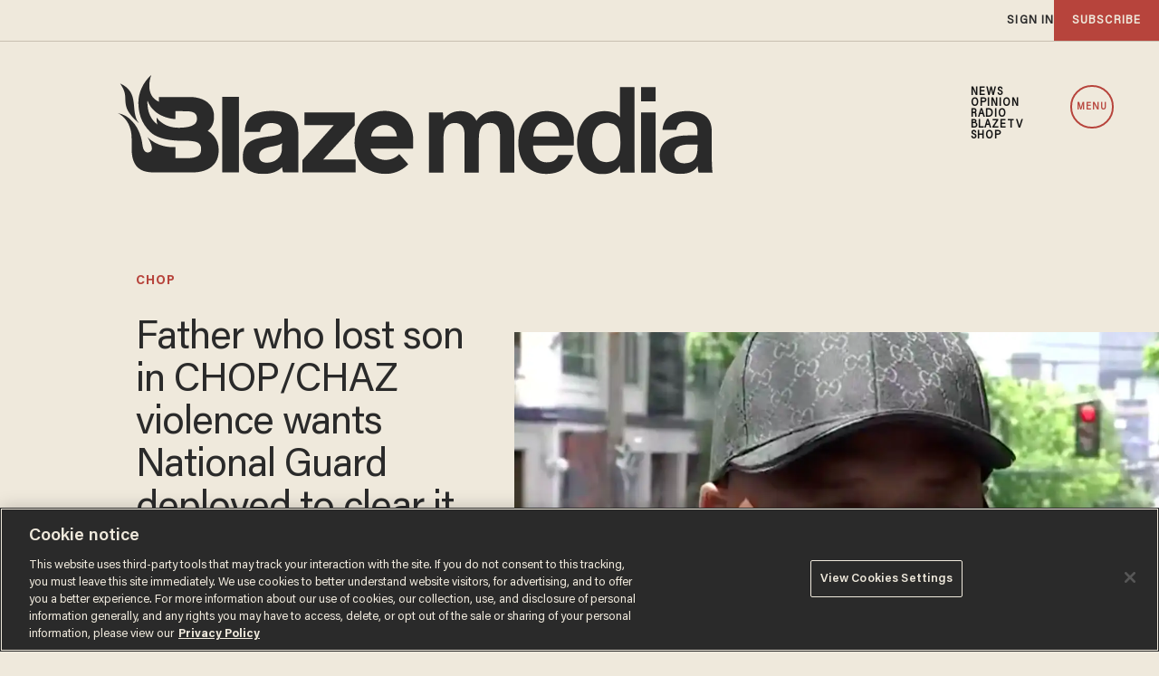

--- FILE ---
content_type: text/html; charset=utf-8
request_url: https://www.google.com/recaptcha/api2/anchor?ar=1&k=6Lf8zqgoAAAAAFUUkcOQ6F63JUDRJdiz_4BCIDPj&co=aHR0cHM6Ly9saW5rLnRoZWJsYXplLmNvbTo0NDM.&hl=en&v=PoyoqOPhxBO7pBk68S4YbpHZ&size=invisible&anchor-ms=20000&execute-ms=30000&cb=2vhwayvngm9
body_size: 48571
content:
<!DOCTYPE HTML><html dir="ltr" lang="en"><head><meta http-equiv="Content-Type" content="text/html; charset=UTF-8">
<meta http-equiv="X-UA-Compatible" content="IE=edge">
<title>reCAPTCHA</title>
<style type="text/css">
/* cyrillic-ext */
@font-face {
  font-family: 'Roboto';
  font-style: normal;
  font-weight: 400;
  font-stretch: 100%;
  src: url(//fonts.gstatic.com/s/roboto/v48/KFO7CnqEu92Fr1ME7kSn66aGLdTylUAMa3GUBHMdazTgWw.woff2) format('woff2');
  unicode-range: U+0460-052F, U+1C80-1C8A, U+20B4, U+2DE0-2DFF, U+A640-A69F, U+FE2E-FE2F;
}
/* cyrillic */
@font-face {
  font-family: 'Roboto';
  font-style: normal;
  font-weight: 400;
  font-stretch: 100%;
  src: url(//fonts.gstatic.com/s/roboto/v48/KFO7CnqEu92Fr1ME7kSn66aGLdTylUAMa3iUBHMdazTgWw.woff2) format('woff2');
  unicode-range: U+0301, U+0400-045F, U+0490-0491, U+04B0-04B1, U+2116;
}
/* greek-ext */
@font-face {
  font-family: 'Roboto';
  font-style: normal;
  font-weight: 400;
  font-stretch: 100%;
  src: url(//fonts.gstatic.com/s/roboto/v48/KFO7CnqEu92Fr1ME7kSn66aGLdTylUAMa3CUBHMdazTgWw.woff2) format('woff2');
  unicode-range: U+1F00-1FFF;
}
/* greek */
@font-face {
  font-family: 'Roboto';
  font-style: normal;
  font-weight: 400;
  font-stretch: 100%;
  src: url(//fonts.gstatic.com/s/roboto/v48/KFO7CnqEu92Fr1ME7kSn66aGLdTylUAMa3-UBHMdazTgWw.woff2) format('woff2');
  unicode-range: U+0370-0377, U+037A-037F, U+0384-038A, U+038C, U+038E-03A1, U+03A3-03FF;
}
/* math */
@font-face {
  font-family: 'Roboto';
  font-style: normal;
  font-weight: 400;
  font-stretch: 100%;
  src: url(//fonts.gstatic.com/s/roboto/v48/KFO7CnqEu92Fr1ME7kSn66aGLdTylUAMawCUBHMdazTgWw.woff2) format('woff2');
  unicode-range: U+0302-0303, U+0305, U+0307-0308, U+0310, U+0312, U+0315, U+031A, U+0326-0327, U+032C, U+032F-0330, U+0332-0333, U+0338, U+033A, U+0346, U+034D, U+0391-03A1, U+03A3-03A9, U+03B1-03C9, U+03D1, U+03D5-03D6, U+03F0-03F1, U+03F4-03F5, U+2016-2017, U+2034-2038, U+203C, U+2040, U+2043, U+2047, U+2050, U+2057, U+205F, U+2070-2071, U+2074-208E, U+2090-209C, U+20D0-20DC, U+20E1, U+20E5-20EF, U+2100-2112, U+2114-2115, U+2117-2121, U+2123-214F, U+2190, U+2192, U+2194-21AE, U+21B0-21E5, U+21F1-21F2, U+21F4-2211, U+2213-2214, U+2216-22FF, U+2308-230B, U+2310, U+2319, U+231C-2321, U+2336-237A, U+237C, U+2395, U+239B-23B7, U+23D0, U+23DC-23E1, U+2474-2475, U+25AF, U+25B3, U+25B7, U+25BD, U+25C1, U+25CA, U+25CC, U+25FB, U+266D-266F, U+27C0-27FF, U+2900-2AFF, U+2B0E-2B11, U+2B30-2B4C, U+2BFE, U+3030, U+FF5B, U+FF5D, U+1D400-1D7FF, U+1EE00-1EEFF;
}
/* symbols */
@font-face {
  font-family: 'Roboto';
  font-style: normal;
  font-weight: 400;
  font-stretch: 100%;
  src: url(//fonts.gstatic.com/s/roboto/v48/KFO7CnqEu92Fr1ME7kSn66aGLdTylUAMaxKUBHMdazTgWw.woff2) format('woff2');
  unicode-range: U+0001-000C, U+000E-001F, U+007F-009F, U+20DD-20E0, U+20E2-20E4, U+2150-218F, U+2190, U+2192, U+2194-2199, U+21AF, U+21E6-21F0, U+21F3, U+2218-2219, U+2299, U+22C4-22C6, U+2300-243F, U+2440-244A, U+2460-24FF, U+25A0-27BF, U+2800-28FF, U+2921-2922, U+2981, U+29BF, U+29EB, U+2B00-2BFF, U+4DC0-4DFF, U+FFF9-FFFB, U+10140-1018E, U+10190-1019C, U+101A0, U+101D0-101FD, U+102E0-102FB, U+10E60-10E7E, U+1D2C0-1D2D3, U+1D2E0-1D37F, U+1F000-1F0FF, U+1F100-1F1AD, U+1F1E6-1F1FF, U+1F30D-1F30F, U+1F315, U+1F31C, U+1F31E, U+1F320-1F32C, U+1F336, U+1F378, U+1F37D, U+1F382, U+1F393-1F39F, U+1F3A7-1F3A8, U+1F3AC-1F3AF, U+1F3C2, U+1F3C4-1F3C6, U+1F3CA-1F3CE, U+1F3D4-1F3E0, U+1F3ED, U+1F3F1-1F3F3, U+1F3F5-1F3F7, U+1F408, U+1F415, U+1F41F, U+1F426, U+1F43F, U+1F441-1F442, U+1F444, U+1F446-1F449, U+1F44C-1F44E, U+1F453, U+1F46A, U+1F47D, U+1F4A3, U+1F4B0, U+1F4B3, U+1F4B9, U+1F4BB, U+1F4BF, U+1F4C8-1F4CB, U+1F4D6, U+1F4DA, U+1F4DF, U+1F4E3-1F4E6, U+1F4EA-1F4ED, U+1F4F7, U+1F4F9-1F4FB, U+1F4FD-1F4FE, U+1F503, U+1F507-1F50B, U+1F50D, U+1F512-1F513, U+1F53E-1F54A, U+1F54F-1F5FA, U+1F610, U+1F650-1F67F, U+1F687, U+1F68D, U+1F691, U+1F694, U+1F698, U+1F6AD, U+1F6B2, U+1F6B9-1F6BA, U+1F6BC, U+1F6C6-1F6CF, U+1F6D3-1F6D7, U+1F6E0-1F6EA, U+1F6F0-1F6F3, U+1F6F7-1F6FC, U+1F700-1F7FF, U+1F800-1F80B, U+1F810-1F847, U+1F850-1F859, U+1F860-1F887, U+1F890-1F8AD, U+1F8B0-1F8BB, U+1F8C0-1F8C1, U+1F900-1F90B, U+1F93B, U+1F946, U+1F984, U+1F996, U+1F9E9, U+1FA00-1FA6F, U+1FA70-1FA7C, U+1FA80-1FA89, U+1FA8F-1FAC6, U+1FACE-1FADC, U+1FADF-1FAE9, U+1FAF0-1FAF8, U+1FB00-1FBFF;
}
/* vietnamese */
@font-face {
  font-family: 'Roboto';
  font-style: normal;
  font-weight: 400;
  font-stretch: 100%;
  src: url(//fonts.gstatic.com/s/roboto/v48/KFO7CnqEu92Fr1ME7kSn66aGLdTylUAMa3OUBHMdazTgWw.woff2) format('woff2');
  unicode-range: U+0102-0103, U+0110-0111, U+0128-0129, U+0168-0169, U+01A0-01A1, U+01AF-01B0, U+0300-0301, U+0303-0304, U+0308-0309, U+0323, U+0329, U+1EA0-1EF9, U+20AB;
}
/* latin-ext */
@font-face {
  font-family: 'Roboto';
  font-style: normal;
  font-weight: 400;
  font-stretch: 100%;
  src: url(//fonts.gstatic.com/s/roboto/v48/KFO7CnqEu92Fr1ME7kSn66aGLdTylUAMa3KUBHMdazTgWw.woff2) format('woff2');
  unicode-range: U+0100-02BA, U+02BD-02C5, U+02C7-02CC, U+02CE-02D7, U+02DD-02FF, U+0304, U+0308, U+0329, U+1D00-1DBF, U+1E00-1E9F, U+1EF2-1EFF, U+2020, U+20A0-20AB, U+20AD-20C0, U+2113, U+2C60-2C7F, U+A720-A7FF;
}
/* latin */
@font-face {
  font-family: 'Roboto';
  font-style: normal;
  font-weight: 400;
  font-stretch: 100%;
  src: url(//fonts.gstatic.com/s/roboto/v48/KFO7CnqEu92Fr1ME7kSn66aGLdTylUAMa3yUBHMdazQ.woff2) format('woff2');
  unicode-range: U+0000-00FF, U+0131, U+0152-0153, U+02BB-02BC, U+02C6, U+02DA, U+02DC, U+0304, U+0308, U+0329, U+2000-206F, U+20AC, U+2122, U+2191, U+2193, U+2212, U+2215, U+FEFF, U+FFFD;
}
/* cyrillic-ext */
@font-face {
  font-family: 'Roboto';
  font-style: normal;
  font-weight: 500;
  font-stretch: 100%;
  src: url(//fonts.gstatic.com/s/roboto/v48/KFO7CnqEu92Fr1ME7kSn66aGLdTylUAMa3GUBHMdazTgWw.woff2) format('woff2');
  unicode-range: U+0460-052F, U+1C80-1C8A, U+20B4, U+2DE0-2DFF, U+A640-A69F, U+FE2E-FE2F;
}
/* cyrillic */
@font-face {
  font-family: 'Roboto';
  font-style: normal;
  font-weight: 500;
  font-stretch: 100%;
  src: url(//fonts.gstatic.com/s/roboto/v48/KFO7CnqEu92Fr1ME7kSn66aGLdTylUAMa3iUBHMdazTgWw.woff2) format('woff2');
  unicode-range: U+0301, U+0400-045F, U+0490-0491, U+04B0-04B1, U+2116;
}
/* greek-ext */
@font-face {
  font-family: 'Roboto';
  font-style: normal;
  font-weight: 500;
  font-stretch: 100%;
  src: url(//fonts.gstatic.com/s/roboto/v48/KFO7CnqEu92Fr1ME7kSn66aGLdTylUAMa3CUBHMdazTgWw.woff2) format('woff2');
  unicode-range: U+1F00-1FFF;
}
/* greek */
@font-face {
  font-family: 'Roboto';
  font-style: normal;
  font-weight: 500;
  font-stretch: 100%;
  src: url(//fonts.gstatic.com/s/roboto/v48/KFO7CnqEu92Fr1ME7kSn66aGLdTylUAMa3-UBHMdazTgWw.woff2) format('woff2');
  unicode-range: U+0370-0377, U+037A-037F, U+0384-038A, U+038C, U+038E-03A1, U+03A3-03FF;
}
/* math */
@font-face {
  font-family: 'Roboto';
  font-style: normal;
  font-weight: 500;
  font-stretch: 100%;
  src: url(//fonts.gstatic.com/s/roboto/v48/KFO7CnqEu92Fr1ME7kSn66aGLdTylUAMawCUBHMdazTgWw.woff2) format('woff2');
  unicode-range: U+0302-0303, U+0305, U+0307-0308, U+0310, U+0312, U+0315, U+031A, U+0326-0327, U+032C, U+032F-0330, U+0332-0333, U+0338, U+033A, U+0346, U+034D, U+0391-03A1, U+03A3-03A9, U+03B1-03C9, U+03D1, U+03D5-03D6, U+03F0-03F1, U+03F4-03F5, U+2016-2017, U+2034-2038, U+203C, U+2040, U+2043, U+2047, U+2050, U+2057, U+205F, U+2070-2071, U+2074-208E, U+2090-209C, U+20D0-20DC, U+20E1, U+20E5-20EF, U+2100-2112, U+2114-2115, U+2117-2121, U+2123-214F, U+2190, U+2192, U+2194-21AE, U+21B0-21E5, U+21F1-21F2, U+21F4-2211, U+2213-2214, U+2216-22FF, U+2308-230B, U+2310, U+2319, U+231C-2321, U+2336-237A, U+237C, U+2395, U+239B-23B7, U+23D0, U+23DC-23E1, U+2474-2475, U+25AF, U+25B3, U+25B7, U+25BD, U+25C1, U+25CA, U+25CC, U+25FB, U+266D-266F, U+27C0-27FF, U+2900-2AFF, U+2B0E-2B11, U+2B30-2B4C, U+2BFE, U+3030, U+FF5B, U+FF5D, U+1D400-1D7FF, U+1EE00-1EEFF;
}
/* symbols */
@font-face {
  font-family: 'Roboto';
  font-style: normal;
  font-weight: 500;
  font-stretch: 100%;
  src: url(//fonts.gstatic.com/s/roboto/v48/KFO7CnqEu92Fr1ME7kSn66aGLdTylUAMaxKUBHMdazTgWw.woff2) format('woff2');
  unicode-range: U+0001-000C, U+000E-001F, U+007F-009F, U+20DD-20E0, U+20E2-20E4, U+2150-218F, U+2190, U+2192, U+2194-2199, U+21AF, U+21E6-21F0, U+21F3, U+2218-2219, U+2299, U+22C4-22C6, U+2300-243F, U+2440-244A, U+2460-24FF, U+25A0-27BF, U+2800-28FF, U+2921-2922, U+2981, U+29BF, U+29EB, U+2B00-2BFF, U+4DC0-4DFF, U+FFF9-FFFB, U+10140-1018E, U+10190-1019C, U+101A0, U+101D0-101FD, U+102E0-102FB, U+10E60-10E7E, U+1D2C0-1D2D3, U+1D2E0-1D37F, U+1F000-1F0FF, U+1F100-1F1AD, U+1F1E6-1F1FF, U+1F30D-1F30F, U+1F315, U+1F31C, U+1F31E, U+1F320-1F32C, U+1F336, U+1F378, U+1F37D, U+1F382, U+1F393-1F39F, U+1F3A7-1F3A8, U+1F3AC-1F3AF, U+1F3C2, U+1F3C4-1F3C6, U+1F3CA-1F3CE, U+1F3D4-1F3E0, U+1F3ED, U+1F3F1-1F3F3, U+1F3F5-1F3F7, U+1F408, U+1F415, U+1F41F, U+1F426, U+1F43F, U+1F441-1F442, U+1F444, U+1F446-1F449, U+1F44C-1F44E, U+1F453, U+1F46A, U+1F47D, U+1F4A3, U+1F4B0, U+1F4B3, U+1F4B9, U+1F4BB, U+1F4BF, U+1F4C8-1F4CB, U+1F4D6, U+1F4DA, U+1F4DF, U+1F4E3-1F4E6, U+1F4EA-1F4ED, U+1F4F7, U+1F4F9-1F4FB, U+1F4FD-1F4FE, U+1F503, U+1F507-1F50B, U+1F50D, U+1F512-1F513, U+1F53E-1F54A, U+1F54F-1F5FA, U+1F610, U+1F650-1F67F, U+1F687, U+1F68D, U+1F691, U+1F694, U+1F698, U+1F6AD, U+1F6B2, U+1F6B9-1F6BA, U+1F6BC, U+1F6C6-1F6CF, U+1F6D3-1F6D7, U+1F6E0-1F6EA, U+1F6F0-1F6F3, U+1F6F7-1F6FC, U+1F700-1F7FF, U+1F800-1F80B, U+1F810-1F847, U+1F850-1F859, U+1F860-1F887, U+1F890-1F8AD, U+1F8B0-1F8BB, U+1F8C0-1F8C1, U+1F900-1F90B, U+1F93B, U+1F946, U+1F984, U+1F996, U+1F9E9, U+1FA00-1FA6F, U+1FA70-1FA7C, U+1FA80-1FA89, U+1FA8F-1FAC6, U+1FACE-1FADC, U+1FADF-1FAE9, U+1FAF0-1FAF8, U+1FB00-1FBFF;
}
/* vietnamese */
@font-face {
  font-family: 'Roboto';
  font-style: normal;
  font-weight: 500;
  font-stretch: 100%;
  src: url(//fonts.gstatic.com/s/roboto/v48/KFO7CnqEu92Fr1ME7kSn66aGLdTylUAMa3OUBHMdazTgWw.woff2) format('woff2');
  unicode-range: U+0102-0103, U+0110-0111, U+0128-0129, U+0168-0169, U+01A0-01A1, U+01AF-01B0, U+0300-0301, U+0303-0304, U+0308-0309, U+0323, U+0329, U+1EA0-1EF9, U+20AB;
}
/* latin-ext */
@font-face {
  font-family: 'Roboto';
  font-style: normal;
  font-weight: 500;
  font-stretch: 100%;
  src: url(//fonts.gstatic.com/s/roboto/v48/KFO7CnqEu92Fr1ME7kSn66aGLdTylUAMa3KUBHMdazTgWw.woff2) format('woff2');
  unicode-range: U+0100-02BA, U+02BD-02C5, U+02C7-02CC, U+02CE-02D7, U+02DD-02FF, U+0304, U+0308, U+0329, U+1D00-1DBF, U+1E00-1E9F, U+1EF2-1EFF, U+2020, U+20A0-20AB, U+20AD-20C0, U+2113, U+2C60-2C7F, U+A720-A7FF;
}
/* latin */
@font-face {
  font-family: 'Roboto';
  font-style: normal;
  font-weight: 500;
  font-stretch: 100%;
  src: url(//fonts.gstatic.com/s/roboto/v48/KFO7CnqEu92Fr1ME7kSn66aGLdTylUAMa3yUBHMdazQ.woff2) format('woff2');
  unicode-range: U+0000-00FF, U+0131, U+0152-0153, U+02BB-02BC, U+02C6, U+02DA, U+02DC, U+0304, U+0308, U+0329, U+2000-206F, U+20AC, U+2122, U+2191, U+2193, U+2212, U+2215, U+FEFF, U+FFFD;
}
/* cyrillic-ext */
@font-face {
  font-family: 'Roboto';
  font-style: normal;
  font-weight: 900;
  font-stretch: 100%;
  src: url(//fonts.gstatic.com/s/roboto/v48/KFO7CnqEu92Fr1ME7kSn66aGLdTylUAMa3GUBHMdazTgWw.woff2) format('woff2');
  unicode-range: U+0460-052F, U+1C80-1C8A, U+20B4, U+2DE0-2DFF, U+A640-A69F, U+FE2E-FE2F;
}
/* cyrillic */
@font-face {
  font-family: 'Roboto';
  font-style: normal;
  font-weight: 900;
  font-stretch: 100%;
  src: url(//fonts.gstatic.com/s/roboto/v48/KFO7CnqEu92Fr1ME7kSn66aGLdTylUAMa3iUBHMdazTgWw.woff2) format('woff2');
  unicode-range: U+0301, U+0400-045F, U+0490-0491, U+04B0-04B1, U+2116;
}
/* greek-ext */
@font-face {
  font-family: 'Roboto';
  font-style: normal;
  font-weight: 900;
  font-stretch: 100%;
  src: url(//fonts.gstatic.com/s/roboto/v48/KFO7CnqEu92Fr1ME7kSn66aGLdTylUAMa3CUBHMdazTgWw.woff2) format('woff2');
  unicode-range: U+1F00-1FFF;
}
/* greek */
@font-face {
  font-family: 'Roboto';
  font-style: normal;
  font-weight: 900;
  font-stretch: 100%;
  src: url(//fonts.gstatic.com/s/roboto/v48/KFO7CnqEu92Fr1ME7kSn66aGLdTylUAMa3-UBHMdazTgWw.woff2) format('woff2');
  unicode-range: U+0370-0377, U+037A-037F, U+0384-038A, U+038C, U+038E-03A1, U+03A3-03FF;
}
/* math */
@font-face {
  font-family: 'Roboto';
  font-style: normal;
  font-weight: 900;
  font-stretch: 100%;
  src: url(//fonts.gstatic.com/s/roboto/v48/KFO7CnqEu92Fr1ME7kSn66aGLdTylUAMawCUBHMdazTgWw.woff2) format('woff2');
  unicode-range: U+0302-0303, U+0305, U+0307-0308, U+0310, U+0312, U+0315, U+031A, U+0326-0327, U+032C, U+032F-0330, U+0332-0333, U+0338, U+033A, U+0346, U+034D, U+0391-03A1, U+03A3-03A9, U+03B1-03C9, U+03D1, U+03D5-03D6, U+03F0-03F1, U+03F4-03F5, U+2016-2017, U+2034-2038, U+203C, U+2040, U+2043, U+2047, U+2050, U+2057, U+205F, U+2070-2071, U+2074-208E, U+2090-209C, U+20D0-20DC, U+20E1, U+20E5-20EF, U+2100-2112, U+2114-2115, U+2117-2121, U+2123-214F, U+2190, U+2192, U+2194-21AE, U+21B0-21E5, U+21F1-21F2, U+21F4-2211, U+2213-2214, U+2216-22FF, U+2308-230B, U+2310, U+2319, U+231C-2321, U+2336-237A, U+237C, U+2395, U+239B-23B7, U+23D0, U+23DC-23E1, U+2474-2475, U+25AF, U+25B3, U+25B7, U+25BD, U+25C1, U+25CA, U+25CC, U+25FB, U+266D-266F, U+27C0-27FF, U+2900-2AFF, U+2B0E-2B11, U+2B30-2B4C, U+2BFE, U+3030, U+FF5B, U+FF5D, U+1D400-1D7FF, U+1EE00-1EEFF;
}
/* symbols */
@font-face {
  font-family: 'Roboto';
  font-style: normal;
  font-weight: 900;
  font-stretch: 100%;
  src: url(//fonts.gstatic.com/s/roboto/v48/KFO7CnqEu92Fr1ME7kSn66aGLdTylUAMaxKUBHMdazTgWw.woff2) format('woff2');
  unicode-range: U+0001-000C, U+000E-001F, U+007F-009F, U+20DD-20E0, U+20E2-20E4, U+2150-218F, U+2190, U+2192, U+2194-2199, U+21AF, U+21E6-21F0, U+21F3, U+2218-2219, U+2299, U+22C4-22C6, U+2300-243F, U+2440-244A, U+2460-24FF, U+25A0-27BF, U+2800-28FF, U+2921-2922, U+2981, U+29BF, U+29EB, U+2B00-2BFF, U+4DC0-4DFF, U+FFF9-FFFB, U+10140-1018E, U+10190-1019C, U+101A0, U+101D0-101FD, U+102E0-102FB, U+10E60-10E7E, U+1D2C0-1D2D3, U+1D2E0-1D37F, U+1F000-1F0FF, U+1F100-1F1AD, U+1F1E6-1F1FF, U+1F30D-1F30F, U+1F315, U+1F31C, U+1F31E, U+1F320-1F32C, U+1F336, U+1F378, U+1F37D, U+1F382, U+1F393-1F39F, U+1F3A7-1F3A8, U+1F3AC-1F3AF, U+1F3C2, U+1F3C4-1F3C6, U+1F3CA-1F3CE, U+1F3D4-1F3E0, U+1F3ED, U+1F3F1-1F3F3, U+1F3F5-1F3F7, U+1F408, U+1F415, U+1F41F, U+1F426, U+1F43F, U+1F441-1F442, U+1F444, U+1F446-1F449, U+1F44C-1F44E, U+1F453, U+1F46A, U+1F47D, U+1F4A3, U+1F4B0, U+1F4B3, U+1F4B9, U+1F4BB, U+1F4BF, U+1F4C8-1F4CB, U+1F4D6, U+1F4DA, U+1F4DF, U+1F4E3-1F4E6, U+1F4EA-1F4ED, U+1F4F7, U+1F4F9-1F4FB, U+1F4FD-1F4FE, U+1F503, U+1F507-1F50B, U+1F50D, U+1F512-1F513, U+1F53E-1F54A, U+1F54F-1F5FA, U+1F610, U+1F650-1F67F, U+1F687, U+1F68D, U+1F691, U+1F694, U+1F698, U+1F6AD, U+1F6B2, U+1F6B9-1F6BA, U+1F6BC, U+1F6C6-1F6CF, U+1F6D3-1F6D7, U+1F6E0-1F6EA, U+1F6F0-1F6F3, U+1F6F7-1F6FC, U+1F700-1F7FF, U+1F800-1F80B, U+1F810-1F847, U+1F850-1F859, U+1F860-1F887, U+1F890-1F8AD, U+1F8B0-1F8BB, U+1F8C0-1F8C1, U+1F900-1F90B, U+1F93B, U+1F946, U+1F984, U+1F996, U+1F9E9, U+1FA00-1FA6F, U+1FA70-1FA7C, U+1FA80-1FA89, U+1FA8F-1FAC6, U+1FACE-1FADC, U+1FADF-1FAE9, U+1FAF0-1FAF8, U+1FB00-1FBFF;
}
/* vietnamese */
@font-face {
  font-family: 'Roboto';
  font-style: normal;
  font-weight: 900;
  font-stretch: 100%;
  src: url(//fonts.gstatic.com/s/roboto/v48/KFO7CnqEu92Fr1ME7kSn66aGLdTylUAMa3OUBHMdazTgWw.woff2) format('woff2');
  unicode-range: U+0102-0103, U+0110-0111, U+0128-0129, U+0168-0169, U+01A0-01A1, U+01AF-01B0, U+0300-0301, U+0303-0304, U+0308-0309, U+0323, U+0329, U+1EA0-1EF9, U+20AB;
}
/* latin-ext */
@font-face {
  font-family: 'Roboto';
  font-style: normal;
  font-weight: 900;
  font-stretch: 100%;
  src: url(//fonts.gstatic.com/s/roboto/v48/KFO7CnqEu92Fr1ME7kSn66aGLdTylUAMa3KUBHMdazTgWw.woff2) format('woff2');
  unicode-range: U+0100-02BA, U+02BD-02C5, U+02C7-02CC, U+02CE-02D7, U+02DD-02FF, U+0304, U+0308, U+0329, U+1D00-1DBF, U+1E00-1E9F, U+1EF2-1EFF, U+2020, U+20A0-20AB, U+20AD-20C0, U+2113, U+2C60-2C7F, U+A720-A7FF;
}
/* latin */
@font-face {
  font-family: 'Roboto';
  font-style: normal;
  font-weight: 900;
  font-stretch: 100%;
  src: url(//fonts.gstatic.com/s/roboto/v48/KFO7CnqEu92Fr1ME7kSn66aGLdTylUAMa3yUBHMdazQ.woff2) format('woff2');
  unicode-range: U+0000-00FF, U+0131, U+0152-0153, U+02BB-02BC, U+02C6, U+02DA, U+02DC, U+0304, U+0308, U+0329, U+2000-206F, U+20AC, U+2122, U+2191, U+2193, U+2212, U+2215, U+FEFF, U+FFFD;
}

</style>
<link rel="stylesheet" type="text/css" href="https://www.gstatic.com/recaptcha/releases/PoyoqOPhxBO7pBk68S4YbpHZ/styles__ltr.css">
<script nonce="K9XzcbtRUJjBBlTEDyU0Hg" type="text/javascript">window['__recaptcha_api'] = 'https://www.google.com/recaptcha/api2/';</script>
<script type="text/javascript" src="https://www.gstatic.com/recaptcha/releases/PoyoqOPhxBO7pBk68S4YbpHZ/recaptcha__en.js" nonce="K9XzcbtRUJjBBlTEDyU0Hg">
      
    </script></head>
<body><div id="rc-anchor-alert" class="rc-anchor-alert"></div>
<input type="hidden" id="recaptcha-token" value="[base64]">
<script type="text/javascript" nonce="K9XzcbtRUJjBBlTEDyU0Hg">
      recaptcha.anchor.Main.init("[\x22ainput\x22,[\x22bgdata\x22,\x22\x22,\[base64]/[base64]/[base64]/[base64]/cjw8ejpyPj4+eil9Y2F0Y2gobCl7dGhyb3cgbDt9fSxIPWZ1bmN0aW9uKHcsdCx6KXtpZih3PT0xOTR8fHc9PTIwOCl0LnZbd10/dC52W3ddLmNvbmNhdCh6KTp0LnZbd109b2Yoeix0KTtlbHNle2lmKHQuYkImJnchPTMxNylyZXR1cm47dz09NjZ8fHc9PTEyMnx8dz09NDcwfHx3PT00NHx8dz09NDE2fHx3PT0zOTd8fHc9PTQyMXx8dz09Njh8fHc9PTcwfHx3PT0xODQ/[base64]/[base64]/[base64]/bmV3IGRbVl0oSlswXSk6cD09Mj9uZXcgZFtWXShKWzBdLEpbMV0pOnA9PTM/bmV3IGRbVl0oSlswXSxKWzFdLEpbMl0pOnA9PTQ/[base64]/[base64]/[base64]/[base64]\x22,\[base64]\\u003d\\u003d\x22,\x22C8KAw4/Dl3/DvMOww5fDrcOBw6ZKI8Ohwowjw7EUwp8NQ8OwPcO8w4XDjcKtw7vDvmLCvsO0w7/DjcKiw69taHYZwojCq1TDhcKnRmR2XsOZUwdtw7DDmMO4w73DgilUwq4Cw4JgwpLDnMK+CGwVw4LDhcO9Y8ODw4NLNjDCrcOcBDETw4tWXsK/wo3DlSXCgkTCscOYEUDDlMOhw6fDi8OGdmLCmsOew4EIbWjCmcKwwrRAwoTCgGhtUHfDkzzCoMObUj7Cl8KKF19kMsOLF8KZK8OOwqEYw7zCoBxpKMKvDcOsD8K+H8O5VRvCulXCrmzDn8KQLsO2KcKpw7RYZMKSe8O9wrY/wowwBUobXsOVaT7CtcKuwqTDqsKqw6DCpMOlCcKCcsOCe8OPJ8OCwqtwwoLCmhHCsHl5XHXCsMKGXmvDuCIkcnzDgkkVwpUcB8KLTkDChhB6wrEOwpbCpBHDnsOhw6h2w4Uvw4ANcSTDr8OGwoltRUh5wo7CsTjCg8OLMMOlXMO/woLCgChQBwNAXinChmTDnDjDpmrDhkw9UCYhZMKLFSPCimnCs3PDsMKdw6PDtMOxFMKfwqAYNsOsKMOVwpnChHjChylRIsKIwrAgHHV8aH4CD8O/XmTDicO1w4c3w6ttwqRPBQXDmyvCrMOnw4zCuWgQw5HCmlR7w53DnyLDmRAuABPDjsKAw4/Cs8Kkwq5Dw5vDiR3CgsOew67CuUTCggXCpsONUA1jPsOkwoRRwpnDlV1Gw7B+wqtuAMO+w7Q9RTDCm8KcwqV3wr0eWsOBD8KjwqphwqcSw7BIw7LCnjDDs8ORQVTDridYw4fDpsObw7xRCCLDgMKkw49swp5+UCfCl1ZOw57CmU8AwrM8w7nClA/[base64]/CsMOLw7nDk8KawprDm8OjRcKUUGAFw7TCpFFVwp8Qe8Kha37CqcKowp/[base64]/CvV0gw7DCicKxwrELMMOncsKXw4w1w6Rcwo/Ds8OSwq58IHVUfcKtSC5Pw6hcwp1qOCJdMSHCn3zCicKiwpBNYTk7worCqcOAw5cuw7XCqcKGwpIscsO+cSvDoyI5fFTDmG7DvsOpwokewrhLIS9swpPCphVTb2FtM8Okw67DtzzDtsOWCMOtAzJien3ClhbCgMK9w4jCsQXCvcKHIsO/w5IAw53DmMOuwqlmG8OxMMOZw6nCiypgCArDqhjCjEnCjsK5SMO5MAELw55rGHHCq8KEE8Kjw6ktwoQfw7kBw6HDnsKJwpbDjWgfLVPDvMOuw6/DosOswqXDrwt9wqFWw4PDk1bCmMO7Y8Kyw4DDisKITsKzYH0FVMOvwoLDrVDDu8ObHcORw5F1woZIwqPDnMOxwr7Du0HCvMOhLcOtwrnCo8KGasKCwrsYw6Y9wrF1FsK1w51swqoBMU/Cl0rCpsOVQ8OuwoXDnkbCj1Vsc3PCvMO8w4jDmcKNw5LDgMOxw5jDqhHCiBYdwoZpwpbDg8KUwqbCpsOSwqzCv1DDtsOhJw1Xc3UDw7PDtQ/[base64]/CpxjDkh/[base64]/Cv8ODw591w4MtRMOdw5J+w7ABwqzDk8O4wo8fNEVfw5zDocKdZMK7UgLCuDFiwoHCr8KBw4YmJBtZw5XDgsOwWy9wwoTDjMKccMOnw4nDgXlXW0vCkcOCWcKKw6HDgiTClMOHwrTCv8OeZndbUMKwwroEwqPCksKDwo/[base64]/DoMK6QG3Dm2FgXcKhKsOBcsKNw40mw6Ahw48Dw6JFSwAZTR3DqSA6woPCuMO5Uj/CiATDrsOww49vwovDhQrDqMKCSsOFYScsHsKRd8KAGwTDnUPDg31MSsKgw7LDr8KOwpLDkAnDncOTw6vDjmDCmilLw7AJw71Jwpltw7zDicKhw5XDmcOrwp8/[base64]/CosKuwr3DtsKCwoDCrcOSw60Zw57ClzPCu8KGEMOawqdHw5NDw7l+W8OFD23CoRAww6DDvsOkV3fCugNMwpIkNMOSw5vDiGzCr8KiZFnDosOhGSPDm8OrEVbCnh/Dvj0uacKUwr84w4XCkz7DssKQwqLDocKNRsOOwrZOwqvDt8OPw5xyw6jCrMKFRcOtw6Q7R8OqUwBaw5nDhcKTwo8WAlnDnUDCsDQ5QzlYwpTCocOKwrnCnsKKUsK3w6PDnGgSFsO5w6pGwqTCscOpPg3DuMOUw6jCgXFZw4zCiFQvwqQ/LcK2w64SBcOAV8KiLMOOJMOZw4DDiB/CuMOpTTM9B0LDvMOoQsKSVFUUQhImw51Pw6xNJMObw50ecgh3GcKKHMOQwqzDjnbCiMOpwprCnT3Dlw/[base64]/RsOsRBJRwozDm8OZwr9jwo3DnsOxWcK+w5TCuxTCp8OId8OGw7vDjx/CrlDCocKYwrgzwpXCkV/CqsOTVMOlMWbDkcO/DMK7KsOFw7oAw693w5YHZW/Crk3CmwrDjsOzD3JOCSPCvVIpwrc7UQXCvsKZOSk0DMKYw65Gw57Ck3LDlsKGw6R0w5jCkcOowpViU8OKwoJ7w6LDtsOxcBHCu2/[base64]/[base64]/Du20xRytxSsKkesKUZgDDjcOJw6p1Wjkew7bDkMKlT8KYMm7DtsOHUX1YwrEoe8KuCcKYwr8Fw7glasOaw58mw4Biwp3DscK3KxE4EsORTjbCriDCscOjwoxjwpg1wpc9w7LDrsOSw7nCuijDsQfDm8K/ccOXOh99VU/Dhg3DocK5OFV9aDh4MUTCmG1HX1MRw5LDl8KgJ8OUKi8LwqbDrmPDlyzCicObw63DlTwOcsO2wpsLVsK1a1TChE7CgsKqwopYwrvDhFnCpcKfRGInw5/Dh8O5JcOlG8Oiw4zDvxDDqkszFR/Cu8KywpfCoMKjBFjCisO8wpXComxma1PClsOaHcKAA2jDmMOaG8KSBVHDjMKeBMKNZFPDuMKgKsO9w4Quw7YFwrfCp8O3O8Kxw64ow5p4W2PCmcKgZsKjwr7ClMOZw55rw4nCvMK5Wx4WwpPCmcOhwoFQworDg8Ksw5kZwrPCtmHDnHJINV1zw5EHwr3CsS/CnjDChngSThQHP8OPGsOawoPCsh3DkRPCjsOed3IYVcKuARxkw4lKQmJRwrhkwq/[base64]/w4vDpAPCosK2EsKjw45PLGlsDAtNwpFCUCrDscKvJMK5VMKpNcKawr7Dm8OuTnprKR7CpsO1b3/Dnn7DnVAbw7hYAMOuwqZGw4nCtQgyw6bDicKiwoBiE8KswpTCk2nDtMO5w4BiBnEFwp/[base64]/[base64]/TsOlQcK2wqFwN2/CrH90w6pTwrLCjBdgwqPCigTDt1ZYQT7DhT7DjiV0wokHW8KfC8OUPUvDqsOmwo/[base64]/[base64]/[base64]/DocOBwqjDvV3CuwlNwq3CvcOSwpsEG0lcw71yw6gkw7/CplpwW3DDjjTDuAxQG1ooB8O6Q0QQwoVtal18RyrDqVw8w4rDocKRw5oyIDTDl0cIwog2w7DCkStPZcK+eGpawotDLcOuwogWw4jCvnYkwrDDhcOXPBvCrArDvGBJwrg8EsKCw7kYwqPDo8OFw7TCuyZlfMKQF8OSBTbDmC/Dm8KSw6ZHfMO/w6UTR8OBw5VuwqFYL8K+GHnDtWnDoMO/NTI9w74INRbDhytkworCssOMY8KaH8OXHsK/[base64]/Q8KdAsKrwrjCoMO2w614ZGPDnsOxwo1vQcK+wrnDtU/[base64]/Xn7ChcKPw7PDmGXDlsOpwojDvcKvfMOSw6HDsmpqPMOgw40gAz0Fw5nDtWTDkQE/JnjDji/ChEB5MMOlVEIewpM/wqhgwoPCkkTDkhTDhMKfbVwQNMOofzHCs2oNPA5twr/DhcK3dgxHV8OjY8KHw5Ibw4bDucOWw7BuOnYcPX5iNsORaMK9eMOKBx/Dl2zDiHzCumxvAXcPwoBmFFbDgW8zKMKDwocbSMKfwpd4wq1IwoTCocKfwoDCliPDkRDDrDJ5w7EvwojDu8OwwojCjyUsw7rCr3PCtcKbwrEJw43CoWTCmTtmSj0oFQzChcKrwop1woHDsgvDpMOSwqhHw4vCkMKbZsKfKcKhSgrCpS9/w7DDtsOWw5LCmMOUO8KqAwcfw7RlX0/ClMOewqlqwp/DjTPDnjTCqsObZ8Oww783w5JVeEHCqUTDpwpHdz/[base64]/CiMK1wqHChcK/VcOew4PDqMKFCnfChsODw4bDgcKpwpMORMOGwp3ChnTDnjrDi8Oaw7XCgmzDh0JvHmQNw4ciA8OUJ8K+w69bw4QfwpfDkMKHw7lyw4nCj2Avw7BIYMKyDWjDvyBJwrtFwqpvFETDrgplwqU/RsKTwpJcM8KCwpFLwqAIXMOGfi04HcODR8KEdngwwrF5TFPDpsO7N8Kaw57CqDjDnGLCosOKw4zDnWpWccKiw6/CkcOWKcOowqd9wovDusOGGcKiVsKPw4TDrcOfAEknwoouKcKzOMKswqrDg8O5FSlVa8KLYcOQw6gIwrPDqsO7KsK+KMK5B23DiMK+wrNWTMKqB2d7McOOwrpzwrcNKsO7N8KJw5tVw6oAwofDisOweHXDrsO4wrNMLzrDn8KkLMOjZVfDtELCrcO/[base64]/R13DnllcwrTCvWY4XwLCmBdZwrbCpUQkwrfCqMOCw6vDlinCmhjCjVJkYDwWw5nCuDgCw5zCvsOhwpjDlWkgwqYcKAvCjh5iwpLDn8OXBCTCucOVZD3CoRnCucO1w7TDosK9wq/Dv8OACGbCnMKkJDN3AsKKw7PChDY0ZSkoS8K7XMKYViPCoELClMOpehvCtsKlGcOSW8Kmw6FRFsOZO8OFCQ9cLcKAwpZMdGbDt8OSbsOkJMKmVS3DvcKLw4PCp8Onb0rDgS4QwpUtwrXChcObw5VRwr5Bw47CjcOswo8Gw6Qkw5EHw4fCrcK9wr/DhiHCtsO/EB3DoVHCvxrDl3vCnsOaSMOVH8OXwpTCicKQfA7CmMOnw6QIdW/ClsOiScKJJ8OFXcOZRnXCpw7DmDzDqAs6JE04VGQCw5UGw7vCrRjDh8KLdE03Nw/DqcK1w7Iaw5RcRQTChsKuwq3DjcOmwq7CnjrDksKOw6sBwoPCu8Kuw4ZRUj/DvsObMcK6McKdEsK9TMOlKMOecgsCU0XCkBzDgMOoTWHChcO5w77Cm8ONw5jCpAfCl2BEwrrClFkaAzTDpG1nw7XCuzrCiDxbOlXDgFgiVsKhw6kBe0/[base64]/wrHDoVghLFUmGERtwoNieThVw4TChxdoVHDDpGLCrMO8wpdvw7XDjsK0BsO9wp5WwoHCsw50wqvDihjDijVdwpo7w5kfPMKtdMOcBsK2wrd3wo/CvmZEw6nDoSRow7Exw4hDI8Ojw7MAOMKJDsOuwpxIHsK5O2bChSTClMOAw7grBsObwqDCnGTDnsK9d8OmJcOFwpQ1PgtTwrwyw67CrcOkwq15w4BrOksYPFbChsO+YsKkw6XCvMOswqJqwqUVOsKsGHnDocKkw4/CtMOIwr03OsKAcwHClcK1wrPDkW1yHcK4MzfDknfDoMO0fGU6w4NtHcOuwqTCq3x1UH9rwpXCljLDksKJwojCvjnCg8OfEzTDtSUxw7VAwq3CsE/[base64]/DlcO3VFt+w5VXwroVM8Kyw6vCtsKhbHnCpsO5w4Euw5QXwqtWVU3Cq8OTw6Q/wpLDsgPChTDCusO9E8KKUnNYfhprw4bDhQ8vwprDusKlwpTDiQUWGlnCscKkHsKAwrMdQEo0EMKKb8O2XS9DaCvDjcOfNANbwoBNwpkcN8K1w47DnMOdH8OVw64sSMKZwrvCnV/CqzM7OlN2c8Oyw7Aew493fksLw47DuVXCssOZN8ONdxHClMO8w7Muw4wdWsOxN1TDpXnCvMOewqFJXMKPV1Imw7rCrMObw7VCw4jDqcKKS8OPMBYVwqRlOH93w49ywrbCuhrDnwvCv8KFwr/DsMK0cjLDusKweU1vwr/CgxYMw7M/YSFiw6TDh8OFw4TDg8KhWsK8wp3ChcO1fMK+V8KqMcOZwq4EacK8KMK3LcOvGSXCkUfCjizClMORIBPCusK/[base64]/DsyDCrcKhw7cqw7LDk8K8wphqfmrCkz7CgcKaw4dhw6/DuFTCm8KDw5PDpgQGAsKJw45Rwq82w5IuPm3CpCQoeD/ClcKEwqPDuUgbwoM8w49wwpvCiMO5esOLM37DncOHw73DksOwFsKPWBvCjwocYMKlDyVZw4/DuHzDvcOFwr5bEgAgw6IRw4TCuMO1wpLDrcOyw50HIcOuw49rwq/[base64]/CrMKHEMOgNsKuTcKKwpfDlMOPHsKDw7XCo8O+wrIhADrDt2LDmG9cw4QtIsOkwqNmAcOpw7QlQMKJAMOAwp8rw6NodiLCuMKTQh/[base64]/[base64]/[base64]/[base64]/CkA/CjsO5YMOSQ8KuwpgcwpEJVcKiw4oRFcK2wrR1w5vCrDvCoFd3MzPDnA4BB8KpwrrDnMOJTWfCjwIzwoE9w48xwp3CkA8OTCjDlcO1wqA7wr/DscKfw5FOTXBdw5PDscOpwqbCrMKBwrY6G8KCw7XDksOwfcK/[base64]/DsTjDtnXCv0vCg0vDssOPw7wzwqd9w7IyakbCkjvDn2zDg8KWciknKMO8V0QUdG3Dh2cYMybCqVRhC8KowqElBzocfTHDocKrA3tlwrzDhTHDgMK6w5wdCmPDrcOSZGjDtzlFZ8K8cDZqw7nDvUHDn8KYw7V8w6EVEsOHck/CtMKzwoNmX17DhcKtaRPDgsOMVsOxw47Cjxk8wpTChUdHw7QVF8OwOBfCsGbDgD/CnsKhNcOKwrUORcOnMcOvRMO2BcKMTHDCsiJDdMKOfcKqei8twqrDi8O4wp0rJcOBTXLDmMObw7rCinYLVcOqwohIwo0+w47DsWBaMsK0wqxINMO1wrAjd2FKw7/DscKZG8KPwpHDvcOHP8ORBl3DjMKDwowRwoHCo8O5w73Dh8KnQsKQFBV7woEkZ8KoO8O0dgYewpEPMRzDs0kUNmYcw5vCjsKLwpd/wrHCi8OccAXCoATDusOVEcOJw6DDmTHCo8OLT8OUXMOXGmkhw6t8TMOUU8KKFMK2w7XDpgzDn8Kfw488JMOuNXHDikNTwoMqRsO/[base64]/[base64]/CksOfe8O7w4UoY8OYaWDCkFIuS8K0w6jDt1/DtcKfDQgmBAjDgxlWw49bU8Kkw6vDmxlSw4MpwofCj13CrFLCvh3Ds8KewpgNIMKbJcOgw7krwr7CvDPDlsONwoDDs8KGCcKHbMOLMygXwr/CuiHCmRLDjUQgw7JXw7vCosKVw7FDCsKUUcOOw5fDhcKpZMKnwoPCglnCjljCoTrCtkFzw55EesKJw6lWVFksw6fDp1lvfx/DgCDCt8OZb00ow6XCrCDDgl83w45Qw5PCksOFw6dHccKjf8KuUMOAw5UvwoHCtyY6F8KHG8Kkw6vCuMKpwrLDp8KvaMOww4PCh8Orw6/CtsKyw7oxwqVjCg9oJsK3w7PDtcOoEGBLCkI0w6kPOSXCk8O3MsKHw5zCq8OPw43CuMOmO8OjAgvCv8KtQcOWYw3DoMKWwppVwrzDsMO0w7bDqz7CikLDkcK6YQ7DuV7Dr3NCwovCoMOFw6U3wpbCssKRDMKjwo3Cv8KCwqxeTMOww5rDhxHDsH7DnR/DnyXDnsOnbcKZwqfDosKcwrrDkMOMwp7Do23CmsKXEMOaQ0XCtsORBcOfw6oMHhx2CcO/[base64]/w5rDqsOtw7fCrcKNTsKMPA7CqsK4w63CkT/[base64]/DpiZHwqUOwpjDmhDDkyptwp3DvMKsRcKuDMKuw6vDrsOtw7t8KsOVMMO5Im7DsCPDvH5pKCHDtcK4wqE6KytMw7vDj1kOUR7Cgls/P8KacndgwoDCgi/CqAY8w7Jvw651FS3Ci8KtIEhWOid3wqHDv1l6wrnDrsKUZzzCicKKw7nDsHfDqmLDjMKCwpjDi8ONwpo8csKmwozCqWnDoGrCrFLDtn9cwpd2w6fClhfDjjkBA8KFPMK9wqFJw5xIEgfClidgwoNKBsKkMQtmw4wPwpB/[base64]/Crk3DvsOFwqMrw68MOcKxw7DCuXTDmcKGw5bDnsO8RTrDssO1w4bDjg/CjsKwSkzCrFwYw4HChsKUwoR9MsOow6vCgUhJw7R1w5HCssOpT8OGCB7CjsO8eFfCt1cPwp/CrTATwrIsw6sNUGLDrmhWw5F8wqYwwqNRwrJUwqg9J2PCjR3CmsKmw4rCicKOw5kjw6ZNwrhDw5zCi8KaJgwvwrMcwo0Uwq/Dk0bDt8O2YsKaI0DDgVNuasKeBl5DT8KMwrnDuyHCrjULw6lNwoLDl8KiwrF3TsK/w51Ow614B0oWw7FFCVA9w57DhiHDmsOgFMO1F8OzUTAqdRA2woTCnMK8w6dHUcOlw7Edw6M5wqLCucOFCQFXAmbCj8OLw7/Ch2jDqsOwbsOuEcKbdALCtsKDYcOYKsOcbCzDsDkIXF/CqMOdFcKjw6LDncKhNcOPw4sPw7UbwrrDjl9sYAbDhXzCtTgWM8O6ccK+bMORMsOuNcKgwrJ1w6fDlTPCoMOpTsOUwozCqHLCi8K9w7MPYWojw4Y3w53DhCjChirDtRQcSsOLFcO2w41FA8Kvw5xscU3Cv0MywrfDogfDgWFmZC/Dm8O/PsOsOMOxw7kZw5ofRMObN254wozDvsOYw4HCh8KqEVQCLsOmSsKSw4rDncOsJcKjecKgwqdfaMO2S8KOe8O9B8KTSMKmwqDDrShCwrhXS8KcSWY6DcKNwqfDpSTCrnd4w6XCjn/Ch8Ojw5nDgg3CtcOLwoTDnsKtZcOdNh3CocOOJcKeIxttdGdrVivCmGxPw5jCj3nDrkvDh8OqLsKtQVsnDEfDk8KQw79lGizCjMOfwoXDusKJw7wwPMOowpVoZ8KAOMKBQ8O8wr/CqMOtF1HDrTVCPQsRwqcaNsOUQhgCYcOGwrPCpcKUwp5xOMOPw5nDgnZ6wqXCpMKmw6LCuMKDwp9Mw5DCr0XDsxXCs8K+wrjCnsOFw4rCj8OPwobDiMKsAVxSQcKTw5NuwpUIcXnCpHrCt8K1wr3DpsOzb8K+wp3Co8KEDRMJEBQOQcOmRsOHw6XDnG/CsBRQworCtcKxw7bDvQ7Dg0/[base64]/CojVbwobDiREXDMOmYcOKJVDCk8OewqfDsi7DsUkMDsOaw5fDj8ObUD3CrMKvfMOsw4QLJETDlXJxw4jDp0NTwpJywqtCwqnCrMK4wqLClgU/wpLDrAAuBsORCBM9ecOdJFZ5wq8Cw7doJxrCjlHCtsOgw4Z1w6zDksORw6lXw6Fpw5J9wrrCucKKccOiHTAeETnCsMKswrE2woLDr8KKwq0ecjxFehQ/[base64]/[base64]/DjcKdU1hbwo3DscKmw5cXwp7Cj3wjc1Qsw5vCp8OHJ8O2N8ORw65tZmfCnz7CpkF2wrRxEMKIw6nDscKAd8KcSmfDksOmYcOPYMKxP1XCrcOfw7/CowrDnRF+wpQcZsK0wpwww4LCl8KtNRnCmsO8wrErLQB0w4o4Ij1Pw5ldR8Oywr/DvMO4S2A0EgDDqsKmw6nDs2rDt8OibMK0NEPDvsKkL2jClREdJzUzdsK3wofCicKpwrPDsTI6AcKzJk7Cu0QiwqxvwpHCvMKQCAtRfsK3W8OvMznDtyvDhcOcJGBuS1stw47Dvl3DiGTCgjvDv8OxEMKGDMKgwrbDv8OsHg9jwo/CjMO7Sn51wrrCmcKzwpHDm8ODdcOnQmRUw40nwoIXwqzDn8O7wqwBHXbCkMKAw4shZmkdw4IlJ8KJfg/CvHB0fU9sw4VGQcOLQ8Krw44mw51ETMKoZSBPwpxawo/DjsKSQXN1w4zDhcO2wr3DucOBZkDDoHNsw7TClAVdQsOfEA4qUl/CnS7Djic6w59rPwVIwpopWsOXTTtlw4HDvivDoMKCw7ppwovDnsKAwrLCt2cUO8Kiw4PDsMKkeMKceQfCiR3DrmLDvMOFRcKLw78Rwp/CtwUywpV0wqDCt0oww7DDilvDksO8wqnCs8KxA8KHdEV3w5/DjwcmNsK4wowXw7R8w49WCT8EfcKSwqV9EixSw5Rnw6jDrm4wW8OweE46YUTDmH/DnCwEw6RFw7bCq8O0LcOaBypeesOOBMOOwoBZwq1RFDzDoAd3YsK6dGHDmhXDp8OOw6sucsOqEsOlwq8Sw4pfw57Doytqw5UmwrVuQsOkLAUSw43CksKLIj3Do8OGw7l5wp5RwoQcUV3DtnLDpy3DpAo/ICtfE8KmMsKJwrdRMUrCj8Kow4jDqsOHCXLDlmrDlMOQGsKMNCTCnMO/w7Mmw6EqwpjDo2sHwpTCmTjClcKXwoVjNxh9w5IOwrLDnsOOZRjDsD3Cq8OtfMOMTTd1wqnDpmHCvQcpY8OXw6J4RcO8S3JnwrIRfsO/TcK0ZsO7Jkw/wqBywqXDr8KnwofDg8Ouwp5jwoTDtcKhWMOQZMORC1DClFzDo2TCv3clwrfDr8ORw64PwqzChcKpJcOJwo5awpXCkMK/w5HDtsKUwqrDu1XClQ/DqVNfNMKwJ8O2UgV/[base64]/Cl8OnwqzCoDI5w65dWcKKwrhpSsKqdUhgw6MAwr/[base64]/Cu3wBNcOOw7Zuw7AGXsOxF1IrSMOwXsOcw6xOw7cIOwtTUMO7w7zCvsOkAcKffBvCt8K5K8KOwrDCtcO+w7oqwoHDgMK3wosRFRYmw67DlMO9cC/DvsO6aMKww6IuWcO4YGhWYS7DqMK1VMOSwoDCnsORaHLCqCLDmVnDsDpUY8KUCcKFwrzCnMOvw79qwrkff248a8OhwpspTMK/cAzCmMKNVULDjBcKVH97OFPCpMO4wrshFhXDicK8ZljDul/CgsKCw78gL8OdwprDmcKWSMO9JljDr8K8woEJwo/CtcKyw4/[base64]/DrgYKw4nCnWTCv3XCoTNjBcKfwq/CiVR5w5HCrSoGwrbCoHvCjsOVKTs9wozCmMOVw4vDpAfCmcOZNMOodzgTGBVea8Oew73Ck1BhWD/DnsOVwpzDisKOVMKewrh8TSTCusOyejcywp7CmMOXw6VZw4Epw4LCvsO5fV0SdMOLR8Oyw5LCpcOMRMKTw4F/DcKSwp3Diyt2bsKfQ8K5A8O0BMKKAwrDi8O+SlUzOTZuwpNwHgN7BcKSwoBreApmw6MQw6fCnS7Dg2N2wo9JXzXCo8KzwoA9PsKrwpozwprDmlTCmxhgO3/CpsK2EcOwOWLDrVHDimMzwrXCsxpoJ8KywrJOcm/[base64]/w4HCsFvDsgrDnMOVSsKuMn1NwrMYBm9/I8K5wqdXHsOiw5fCqMOxMVgDbcKowqzCsW5bwovCgiXChiICw4pBDAMew53Dsi9vW2XClRxBw67CpwzCpmcRw5xbCMObw6nDnRnCicK6wpMKw7bChEVQwqhrdMO6L8OSecKtYF/DtAB0A1gSD8O4IXU/[base64]/[base64]/DrsKSOXTCl8Olwpkrw5nDixpaw7TCgcOlFAcOU03DsyRvccKDTTjDvMKMwofClS/CgsO0w6vCvcK2woA8UsKNZcK2LMOBwoDDunI1woJEw6HDs3wLEsKeYcKScizCjWoZIsKowonDh8OxICoNOV/ChGLCoHTCqWs0E8OaasO5f0fClnjDuw/DrnjDjMOuLcKBwqfDpsOEw7ZUegfDj8OEOMO0wpbDosK6OcK+UC9XYVXDgMO+DsK1Kg4uwrZfw6zDqwwYw6DDpMKSwr0Hw6ouZH4UJiBowoc/w5PCgyYGGMKAwqnCkBY/[base64]/[base64]/OsK6wroMaWYhZ8Khw7FawqBSBcKAasKIw5LCnQbCn8KGUMOgUmzDvsO7bMK+KcOlwpdRwo7ClcOXWA97QMO0NAclw7I9w4x3BHUhTcO4EC5UY8OQCjDDti3CvsOyw6RBw4vCssK9w4bCvMKYcFo9wohlNMKxHDzChcKOwrxhIB0iwozCkAXDghARB8Oawrt/wqNpcMO8YMOUwpDChEIZaXpLaXLChEbDoi/DgsOwwqPDrsOJEMO1Dw5CwoTCgnkgOsOsw4DCsGASMH3DrwZRwolQCMOoHAjCgMKrFMKRZWZfRSVFJ8OiLnDCo8O+w6Z8In4Aw4PCvWRYwqjCtcOyTyAxVhJNw5VdwqfCj8OPw6vCqwvDq8OuI8OKwrfDiALDvWvDqihjdcO/e3HDnsK8Y8KYwqpNwqnDmD/Cr8Klw4BVwqV6w73CmUh4FsKPFEl5wq0Pw6lDwqHDrQl3SMKRw65TwrXDuMO4w5rCnxAmDlXCmcKVwoN+w5LChTU5acO/[base64]/QgU9akMkXsOscDzDvsKHUsK8w452LVd0wqt6EMOjFcK1asOrw70UwqNqXMOOwoJiGsKuwoc+wpVBVsKqVMOKXsO3D0h3wqLCtnrDncOFwrzDgcKGCMKYCHZPMl8VM38KwoZCQ1HCkMKrwo4rIUYMw6YVfRvCr8OGwp/CvTTCjsOIRMOaGsKBwpcWa8OkVAciVE8FeivCmyDDj8KxYMKJw6jCssK6dyXCpMKGbyzDsMOKDh48RsKYO8Ojw7PDuyHDqMKIw4vDgcO9wr3DiXEeAjsgw5MDWzLDjsKFw5c0w5EvwowUwqrDnsO7Ky9/w5Fzw7XCi2nDisOAbMOqDcOgwqjDmsKFbAM8woMNYWsgA8Ksw6rCtxTDj8Kbwqw/[base64]/UMK+an8JPMKSwq7Cl8O3wrRYPcO4IsKYdcOFIcKSwrIewocvw6/ChG4UwobCilBVwrXCtB9Mw6vDgEBTd3dQfMK2w6M9L8KVY8ODd8OAJcOccnQ1wqxGFx/DqcO/wqrDlUbCpw8bwqcEbsKkHsKIw7fDr092AMOaw6LDq2J3w5vCuMK1wqBEw7jDlsK9IhbDicOSA3x/w6/DjMK5wok3w44Two7DqiI/w57Cg3slwrnCu8OQO8KfwqIKV8K/w6Zkw7lsw7zCi8OMwpRfMsOpwrjCrsKTwoYvwpnCkcOewp/CinvCtWAoCQHCmE1QUBhkDcO4YsO6wqcVwr1Gw7jDmkgcwqMfw43DjwzDucOPwqDDkcOVUcOvw6Jtw7d5MUo9Q8O8w4Idw4bDicKOwq3ChFjDjcO8NhwkT8KHBkdZRCITezrDshQ9w7rCiWggHsKkAMOJwofCsULCuGAWw40ta8O1NHFowqxRQF7Cj8OtwpNhw5B/JlHDm2lVLMKBw41KOsO1DFPCmsO3wonDig7DvcOOw4RZw5tfA8O/[base64]/DlmM/YsOCM8ODwrvCj2AUw7rCv8Ogw5RqACHDuGUqOxDDllAYw5bDvlzChGvCmhF4wr46wpbCmmlpBGlUL8KOCm8oNMKowp8WwqE0w4kLw4AzbhrCnBZaIsKGWMOLw6HCrMOmwp/[base64]/[base64]/Yg7Dr8OAM8KfcmnDryFywrAQPcOdw5PDgcOVwqxjwrlWw40kUyrCsUXCiQgIwpDDjMOOacK/NVQzwrYKw6LCqsKQwozCoMKnwqbCu8KYwptQw5IBXQ4XwpFxWsOFwpXCqj17ak8/W8OHw6vDosOBMx7DvmHCt1FFJMKCwrDDmcKCwrDDvHIQwqLDtcOEU8OCwrxHEQzChcOWZyUBw6/DhgrDuTB5wrNjIWBHUGvDsn3Ci8KEKBHDisOTwrUTfsOawo7DocOjw5DCqsOkwq/CrULCvFjCvcOAVUbCscO7V0DDt8OpwpPDt2vDvcK8QzjCqMKWPMKBwqDCgiPDsCphwq4dJ2jCssO/M8KRZsOCbsO8UMO7wrcvXH3CnwXDn8K0BMKVw63DsDXCkm8Cw6bCk8OIw4fCjMKgPTHCucOBw4spLRbCqcKhIF9KS27DmMKREx4RaMK0G8KSa8Ofw63CqcOWcMOwc8OLw4cdV1PCsMKlwpHCkMOEwo8KwpvCjQFKO8O5JR/CrsOUfCN+woBUwrt2B8KWw7E6w7UIwozCgB/[base64]/CvQMMw7jCssO3RMOiw6HDhsKNw406XkjCvkPCscKtwrXCvRg/woUwUsOHw6jCusKRw6HCgsK/BcOAIMKQwprDl8OHw4TChgTDtkcww43CvBTCjVNlwoDClThlwrnDiW17wpjCjUDDqHnDj8KWJsOnGsK7SMKSw6E3wr/DrljCrcOTw5Iiw6o/EwYmwqZZLldyw5k5wolow5ccw4XCkcOHMsObwq7DsMKILcK3JQNkJMKxKhbCqm3Dpz3Cq8KjKcOHNcOWwro/w6rChk7CgcK0wpXDjcOkIGp/wrUjwoPCqMKnw7UZKTU+W8KELVPCrcOLdlTDrcKnUcKmCVLDk25RQcKUw5fCnSDDpMOLV0w0wr4twogzwql3O3sfw7Vww4bDglZWG8OHecKbwpp1aE8jDWLCthMpwrLDk0/[base64]/Dr8KebjPDkyLCki5DAsOLCijDr8OFw6wjw7nCk2dlXTNhE8OVw4AJccKRwqwFElvDp8KPVFnClsOCw7ZGwojDrMKnw7MPfgoxwrTCtxsDwpZjBjxkw5rDqMKrwprDjsKbwqY9wr/ChSYDwozCjsKfFsKvw5Jma8KBJjXCoVjCn8Ksw6XCrlpIZsOTw7NXElYWYnnCusOuHW7Dl8KDwo9Xw6c7eXbCijpEwrzDq8K6w4bCv8K7w4V+WXcoEUc5UwXCuMKydxlhw4jCniHDmjwcw5NNwowAw5XCo8ODwqwTwqjCn8KhwqrCvTLDrwbCtz51wpE9YE/CqcKTw4DCgsKOwpvCncOBTcO+aMOSwpLDol3Di8Kxw4BVwobCiSRYw5XCpMOhBQIjw7/ClyjDg1zCgcODwovDvGYZwq4NwrDCjcO8eMKSbcO9J1t7C38AfsKWw48Hw5I4OVYOZcKXcHskfjrDiRpVb8OEEk8YIsKgAGXCv0/DmU47w7Q8w7HCp8OLwqpcwoXDm2ANBiI6wonDosOdwrHClQfDiXzDt8OUwpRtw5zCtjoUwp7DswnDiMKkw7/Dvx8xwpoVwqBgw6LDogLDvDfDlQbDosKJJ0jDmcKPwp/CrH4lwrVzfMKPwrgMA8OIUsKOw7vCoMOudinDgsK4woZuw7xFwofCvHdWIFvCs8OUwqjCnj00EMOUwo7CksKdbjrDvsO2w6RRUsOww58SNcKzw48rOMKpCB7CuMK2LMOma1DDqXpmwqIgRVLCs8K/[base64]/w4BDIUNYJMOXwoXDqyLDuFTDusOIKsOueMONwpfCusKtwrfCrDUsw4RTw74FaCQUwobCvcOoMlg5CcOYwqZoBsKvwqDCrzTDu8KNFcKPRcK/YcKKccKxw4FLwpp5wp4Xw7wqwpwMaxHCkxXCgVpew7MFw7IMJi/CuMKAwrDChsKhMETDpgPDj8KVwpDCmgdSw5LDqcKnLsK3VsOCw6/Do0sSwpnChCTDt8OTwrjDicKkDMKeASIrw5LCvFZRwq47woRkEzFnXH3DosOrwosfa20Iw4TCnDLCiRzClBFlKGFObj0pwqY3w4/CuMOsw57CicK9XcKmw6o9wptcw6I5wrDClsKawq/DssKkEsKnCw0AfHB8QMOcw4phw7wzwo05wpzCvD0gP0Nac8KlLMKqS0rCncOYZmhpwoHCpsOpwr/CnW3Ch1TChMOowo3Cg8Kbw48Tw47DusO4w6/CnRtFJ8KWwpvDk8Kgw5MpZ8OUw5bCmsOEw5ISAMO7BXjCiUx4wozCqcOYLm/CuzhEw4xVYwJgdnnCosO2aQE0w6lNwrMmUj5zIGkcw4DDiMKswoJ/wq4JDmscZ8KzfxAtGcOwwpvCn8KdVsKqcMO0w5XCssK4KMOeF8O+w6AIwrgQwqzCm8O5w6Q3w405w6DCgMK1FcKtf8OOV2fDgsK/w5QPMwbCpMOGMy7DpwbDujHCv2JSLAHCsSjCnjR1BGBPZcO6O8Obw6h+FnvChTofAsK4YWV4wqknwrXCqcKEB8Ojw6/CsMKawqB6wqJMZsKHDzrCrsOZccKpw7LDuTvCs8KrwpUmDMKqCgjCjMK0CFdwDMKzwrrChAzCn8OJG0d9wrzDpWjDqsOZwqrDpMOTXVHDjMKLwpTDvGzCpnoqw6XDrcKDwqYjw7Uywp/Cp8KFwpbDuVzDlsK9wqHDlDZRwqhpw5kJw7TDs8KmG8K7wowyAMOiasOkQjvDn8KhwogiwqTCqRvCt2kZSDrCgEQuwp3DgDE0YTTCuDbCusKQdcKNwrpJegTChsK6B1knw67CqsO/[base64]/[base64]/CmsKOe8Kowr/CrcKaGsOfw6jDn8Olw65BT8OjwpkEw5zCtzxcwrsNw4sJwohiHVbDrhtfwqwjbsO5NcOxdcK4wrVsC8KNA8Kzw6bCk8KaZ8KDw4bDqgsnanrCs3/DjkXClcKDwrsJwqIswrJ8CsKdwpoRw71vGBHDlsOywprDuMO7wqPDi8KYwonDvUTDnMKjw6VcwrEyw6DDjhHCtTfCrXsXMMOhwpdyw4TDl0/[base64]/SsKSET/Dn240YsO4w4zDmXomDWkhwrXDiTFIw5YqwqTCtTXDggRNZMKYC3DDn8KJwqsdPTnDpGHDsjsVwqTCoMKSUcKVw5Mnw4nCisKuO38uHsOVw6PCusK6XMKPaT/[base64]/[base64]/DsD0DwrTCocOYw6UTw4/[base64]\\u003d\x22],null,[\x22conf\x22,null,\x226Lf8zqgoAAAAAFUUkcOQ6F63JUDRJdiz_4BCIDPj\x22,0,null,null,null,1,[2,21,125,63,73,95,87,41,43,42,83,102,105,109,121],[1017145,101],0,null,null,null,null,0,null,0,null,700,1,null,0,\[base64]/76lBhn6iwkZoQoZnOKMAhk\\u003d\x22,0,0,null,null,1,null,0,0,null,null,null,0],\x22https://link.theblaze.com:443\x22,null,[3,1,1],null,null,null,1,3600,[\x22https://www.google.com/intl/en/policies/privacy/\x22,\x22https://www.google.com/intl/en/policies/terms/\x22],\x22tJo3yuUZZh2FlFvKAQ3Za6ygQguOz7p9WGlynQaYcsY\\u003d\x22,1,0,null,1,1768872193814,0,0,[58,57,145,184,23],null,[26,40],\x22RC-V8gZX_j1KGZjzQ\x22,null,null,null,null,null,\x220dAFcWeA7fgnHAL6-Ter3MKGDdfHX7j6heeVoQxlKpunozONxo0LwrhUg5NdMQaAKJNddrt3UMBR4zs3yHE20-Egw0JjsSLm_LRA\x22,1768954993667]");
    </script></body></html>

--- FILE ---
content_type: text/html; charset=utf-8
request_url: https://www.google.com/recaptcha/api2/anchor?ar=1&k=6Lf8zqgoAAAAAFUUkcOQ6F63JUDRJdiz_4BCIDPj&co=aHR0cHM6Ly9saW5rLnRoZWJsYXplLmNvbTo0NDM.&hl=en&v=PoyoqOPhxBO7pBk68S4YbpHZ&size=invisible&anchor-ms=20000&execute-ms=30000&cb=lrj8vufrdvc7
body_size: 48573
content:
<!DOCTYPE HTML><html dir="ltr" lang="en"><head><meta http-equiv="Content-Type" content="text/html; charset=UTF-8">
<meta http-equiv="X-UA-Compatible" content="IE=edge">
<title>reCAPTCHA</title>
<style type="text/css">
/* cyrillic-ext */
@font-face {
  font-family: 'Roboto';
  font-style: normal;
  font-weight: 400;
  font-stretch: 100%;
  src: url(//fonts.gstatic.com/s/roboto/v48/KFO7CnqEu92Fr1ME7kSn66aGLdTylUAMa3GUBHMdazTgWw.woff2) format('woff2');
  unicode-range: U+0460-052F, U+1C80-1C8A, U+20B4, U+2DE0-2DFF, U+A640-A69F, U+FE2E-FE2F;
}
/* cyrillic */
@font-face {
  font-family: 'Roboto';
  font-style: normal;
  font-weight: 400;
  font-stretch: 100%;
  src: url(//fonts.gstatic.com/s/roboto/v48/KFO7CnqEu92Fr1ME7kSn66aGLdTylUAMa3iUBHMdazTgWw.woff2) format('woff2');
  unicode-range: U+0301, U+0400-045F, U+0490-0491, U+04B0-04B1, U+2116;
}
/* greek-ext */
@font-face {
  font-family: 'Roboto';
  font-style: normal;
  font-weight: 400;
  font-stretch: 100%;
  src: url(//fonts.gstatic.com/s/roboto/v48/KFO7CnqEu92Fr1ME7kSn66aGLdTylUAMa3CUBHMdazTgWw.woff2) format('woff2');
  unicode-range: U+1F00-1FFF;
}
/* greek */
@font-face {
  font-family: 'Roboto';
  font-style: normal;
  font-weight: 400;
  font-stretch: 100%;
  src: url(//fonts.gstatic.com/s/roboto/v48/KFO7CnqEu92Fr1ME7kSn66aGLdTylUAMa3-UBHMdazTgWw.woff2) format('woff2');
  unicode-range: U+0370-0377, U+037A-037F, U+0384-038A, U+038C, U+038E-03A1, U+03A3-03FF;
}
/* math */
@font-face {
  font-family: 'Roboto';
  font-style: normal;
  font-weight: 400;
  font-stretch: 100%;
  src: url(//fonts.gstatic.com/s/roboto/v48/KFO7CnqEu92Fr1ME7kSn66aGLdTylUAMawCUBHMdazTgWw.woff2) format('woff2');
  unicode-range: U+0302-0303, U+0305, U+0307-0308, U+0310, U+0312, U+0315, U+031A, U+0326-0327, U+032C, U+032F-0330, U+0332-0333, U+0338, U+033A, U+0346, U+034D, U+0391-03A1, U+03A3-03A9, U+03B1-03C9, U+03D1, U+03D5-03D6, U+03F0-03F1, U+03F4-03F5, U+2016-2017, U+2034-2038, U+203C, U+2040, U+2043, U+2047, U+2050, U+2057, U+205F, U+2070-2071, U+2074-208E, U+2090-209C, U+20D0-20DC, U+20E1, U+20E5-20EF, U+2100-2112, U+2114-2115, U+2117-2121, U+2123-214F, U+2190, U+2192, U+2194-21AE, U+21B0-21E5, U+21F1-21F2, U+21F4-2211, U+2213-2214, U+2216-22FF, U+2308-230B, U+2310, U+2319, U+231C-2321, U+2336-237A, U+237C, U+2395, U+239B-23B7, U+23D0, U+23DC-23E1, U+2474-2475, U+25AF, U+25B3, U+25B7, U+25BD, U+25C1, U+25CA, U+25CC, U+25FB, U+266D-266F, U+27C0-27FF, U+2900-2AFF, U+2B0E-2B11, U+2B30-2B4C, U+2BFE, U+3030, U+FF5B, U+FF5D, U+1D400-1D7FF, U+1EE00-1EEFF;
}
/* symbols */
@font-face {
  font-family: 'Roboto';
  font-style: normal;
  font-weight: 400;
  font-stretch: 100%;
  src: url(//fonts.gstatic.com/s/roboto/v48/KFO7CnqEu92Fr1ME7kSn66aGLdTylUAMaxKUBHMdazTgWw.woff2) format('woff2');
  unicode-range: U+0001-000C, U+000E-001F, U+007F-009F, U+20DD-20E0, U+20E2-20E4, U+2150-218F, U+2190, U+2192, U+2194-2199, U+21AF, U+21E6-21F0, U+21F3, U+2218-2219, U+2299, U+22C4-22C6, U+2300-243F, U+2440-244A, U+2460-24FF, U+25A0-27BF, U+2800-28FF, U+2921-2922, U+2981, U+29BF, U+29EB, U+2B00-2BFF, U+4DC0-4DFF, U+FFF9-FFFB, U+10140-1018E, U+10190-1019C, U+101A0, U+101D0-101FD, U+102E0-102FB, U+10E60-10E7E, U+1D2C0-1D2D3, U+1D2E0-1D37F, U+1F000-1F0FF, U+1F100-1F1AD, U+1F1E6-1F1FF, U+1F30D-1F30F, U+1F315, U+1F31C, U+1F31E, U+1F320-1F32C, U+1F336, U+1F378, U+1F37D, U+1F382, U+1F393-1F39F, U+1F3A7-1F3A8, U+1F3AC-1F3AF, U+1F3C2, U+1F3C4-1F3C6, U+1F3CA-1F3CE, U+1F3D4-1F3E0, U+1F3ED, U+1F3F1-1F3F3, U+1F3F5-1F3F7, U+1F408, U+1F415, U+1F41F, U+1F426, U+1F43F, U+1F441-1F442, U+1F444, U+1F446-1F449, U+1F44C-1F44E, U+1F453, U+1F46A, U+1F47D, U+1F4A3, U+1F4B0, U+1F4B3, U+1F4B9, U+1F4BB, U+1F4BF, U+1F4C8-1F4CB, U+1F4D6, U+1F4DA, U+1F4DF, U+1F4E3-1F4E6, U+1F4EA-1F4ED, U+1F4F7, U+1F4F9-1F4FB, U+1F4FD-1F4FE, U+1F503, U+1F507-1F50B, U+1F50D, U+1F512-1F513, U+1F53E-1F54A, U+1F54F-1F5FA, U+1F610, U+1F650-1F67F, U+1F687, U+1F68D, U+1F691, U+1F694, U+1F698, U+1F6AD, U+1F6B2, U+1F6B9-1F6BA, U+1F6BC, U+1F6C6-1F6CF, U+1F6D3-1F6D7, U+1F6E0-1F6EA, U+1F6F0-1F6F3, U+1F6F7-1F6FC, U+1F700-1F7FF, U+1F800-1F80B, U+1F810-1F847, U+1F850-1F859, U+1F860-1F887, U+1F890-1F8AD, U+1F8B0-1F8BB, U+1F8C0-1F8C1, U+1F900-1F90B, U+1F93B, U+1F946, U+1F984, U+1F996, U+1F9E9, U+1FA00-1FA6F, U+1FA70-1FA7C, U+1FA80-1FA89, U+1FA8F-1FAC6, U+1FACE-1FADC, U+1FADF-1FAE9, U+1FAF0-1FAF8, U+1FB00-1FBFF;
}
/* vietnamese */
@font-face {
  font-family: 'Roboto';
  font-style: normal;
  font-weight: 400;
  font-stretch: 100%;
  src: url(//fonts.gstatic.com/s/roboto/v48/KFO7CnqEu92Fr1ME7kSn66aGLdTylUAMa3OUBHMdazTgWw.woff2) format('woff2');
  unicode-range: U+0102-0103, U+0110-0111, U+0128-0129, U+0168-0169, U+01A0-01A1, U+01AF-01B0, U+0300-0301, U+0303-0304, U+0308-0309, U+0323, U+0329, U+1EA0-1EF9, U+20AB;
}
/* latin-ext */
@font-face {
  font-family: 'Roboto';
  font-style: normal;
  font-weight: 400;
  font-stretch: 100%;
  src: url(//fonts.gstatic.com/s/roboto/v48/KFO7CnqEu92Fr1ME7kSn66aGLdTylUAMa3KUBHMdazTgWw.woff2) format('woff2');
  unicode-range: U+0100-02BA, U+02BD-02C5, U+02C7-02CC, U+02CE-02D7, U+02DD-02FF, U+0304, U+0308, U+0329, U+1D00-1DBF, U+1E00-1E9F, U+1EF2-1EFF, U+2020, U+20A0-20AB, U+20AD-20C0, U+2113, U+2C60-2C7F, U+A720-A7FF;
}
/* latin */
@font-face {
  font-family: 'Roboto';
  font-style: normal;
  font-weight: 400;
  font-stretch: 100%;
  src: url(//fonts.gstatic.com/s/roboto/v48/KFO7CnqEu92Fr1ME7kSn66aGLdTylUAMa3yUBHMdazQ.woff2) format('woff2');
  unicode-range: U+0000-00FF, U+0131, U+0152-0153, U+02BB-02BC, U+02C6, U+02DA, U+02DC, U+0304, U+0308, U+0329, U+2000-206F, U+20AC, U+2122, U+2191, U+2193, U+2212, U+2215, U+FEFF, U+FFFD;
}
/* cyrillic-ext */
@font-face {
  font-family: 'Roboto';
  font-style: normal;
  font-weight: 500;
  font-stretch: 100%;
  src: url(//fonts.gstatic.com/s/roboto/v48/KFO7CnqEu92Fr1ME7kSn66aGLdTylUAMa3GUBHMdazTgWw.woff2) format('woff2');
  unicode-range: U+0460-052F, U+1C80-1C8A, U+20B4, U+2DE0-2DFF, U+A640-A69F, U+FE2E-FE2F;
}
/* cyrillic */
@font-face {
  font-family: 'Roboto';
  font-style: normal;
  font-weight: 500;
  font-stretch: 100%;
  src: url(//fonts.gstatic.com/s/roboto/v48/KFO7CnqEu92Fr1ME7kSn66aGLdTylUAMa3iUBHMdazTgWw.woff2) format('woff2');
  unicode-range: U+0301, U+0400-045F, U+0490-0491, U+04B0-04B1, U+2116;
}
/* greek-ext */
@font-face {
  font-family: 'Roboto';
  font-style: normal;
  font-weight: 500;
  font-stretch: 100%;
  src: url(//fonts.gstatic.com/s/roboto/v48/KFO7CnqEu92Fr1ME7kSn66aGLdTylUAMa3CUBHMdazTgWw.woff2) format('woff2');
  unicode-range: U+1F00-1FFF;
}
/* greek */
@font-face {
  font-family: 'Roboto';
  font-style: normal;
  font-weight: 500;
  font-stretch: 100%;
  src: url(//fonts.gstatic.com/s/roboto/v48/KFO7CnqEu92Fr1ME7kSn66aGLdTylUAMa3-UBHMdazTgWw.woff2) format('woff2');
  unicode-range: U+0370-0377, U+037A-037F, U+0384-038A, U+038C, U+038E-03A1, U+03A3-03FF;
}
/* math */
@font-face {
  font-family: 'Roboto';
  font-style: normal;
  font-weight: 500;
  font-stretch: 100%;
  src: url(//fonts.gstatic.com/s/roboto/v48/KFO7CnqEu92Fr1ME7kSn66aGLdTylUAMawCUBHMdazTgWw.woff2) format('woff2');
  unicode-range: U+0302-0303, U+0305, U+0307-0308, U+0310, U+0312, U+0315, U+031A, U+0326-0327, U+032C, U+032F-0330, U+0332-0333, U+0338, U+033A, U+0346, U+034D, U+0391-03A1, U+03A3-03A9, U+03B1-03C9, U+03D1, U+03D5-03D6, U+03F0-03F1, U+03F4-03F5, U+2016-2017, U+2034-2038, U+203C, U+2040, U+2043, U+2047, U+2050, U+2057, U+205F, U+2070-2071, U+2074-208E, U+2090-209C, U+20D0-20DC, U+20E1, U+20E5-20EF, U+2100-2112, U+2114-2115, U+2117-2121, U+2123-214F, U+2190, U+2192, U+2194-21AE, U+21B0-21E5, U+21F1-21F2, U+21F4-2211, U+2213-2214, U+2216-22FF, U+2308-230B, U+2310, U+2319, U+231C-2321, U+2336-237A, U+237C, U+2395, U+239B-23B7, U+23D0, U+23DC-23E1, U+2474-2475, U+25AF, U+25B3, U+25B7, U+25BD, U+25C1, U+25CA, U+25CC, U+25FB, U+266D-266F, U+27C0-27FF, U+2900-2AFF, U+2B0E-2B11, U+2B30-2B4C, U+2BFE, U+3030, U+FF5B, U+FF5D, U+1D400-1D7FF, U+1EE00-1EEFF;
}
/* symbols */
@font-face {
  font-family: 'Roboto';
  font-style: normal;
  font-weight: 500;
  font-stretch: 100%;
  src: url(//fonts.gstatic.com/s/roboto/v48/KFO7CnqEu92Fr1ME7kSn66aGLdTylUAMaxKUBHMdazTgWw.woff2) format('woff2');
  unicode-range: U+0001-000C, U+000E-001F, U+007F-009F, U+20DD-20E0, U+20E2-20E4, U+2150-218F, U+2190, U+2192, U+2194-2199, U+21AF, U+21E6-21F0, U+21F3, U+2218-2219, U+2299, U+22C4-22C6, U+2300-243F, U+2440-244A, U+2460-24FF, U+25A0-27BF, U+2800-28FF, U+2921-2922, U+2981, U+29BF, U+29EB, U+2B00-2BFF, U+4DC0-4DFF, U+FFF9-FFFB, U+10140-1018E, U+10190-1019C, U+101A0, U+101D0-101FD, U+102E0-102FB, U+10E60-10E7E, U+1D2C0-1D2D3, U+1D2E0-1D37F, U+1F000-1F0FF, U+1F100-1F1AD, U+1F1E6-1F1FF, U+1F30D-1F30F, U+1F315, U+1F31C, U+1F31E, U+1F320-1F32C, U+1F336, U+1F378, U+1F37D, U+1F382, U+1F393-1F39F, U+1F3A7-1F3A8, U+1F3AC-1F3AF, U+1F3C2, U+1F3C4-1F3C6, U+1F3CA-1F3CE, U+1F3D4-1F3E0, U+1F3ED, U+1F3F1-1F3F3, U+1F3F5-1F3F7, U+1F408, U+1F415, U+1F41F, U+1F426, U+1F43F, U+1F441-1F442, U+1F444, U+1F446-1F449, U+1F44C-1F44E, U+1F453, U+1F46A, U+1F47D, U+1F4A3, U+1F4B0, U+1F4B3, U+1F4B9, U+1F4BB, U+1F4BF, U+1F4C8-1F4CB, U+1F4D6, U+1F4DA, U+1F4DF, U+1F4E3-1F4E6, U+1F4EA-1F4ED, U+1F4F7, U+1F4F9-1F4FB, U+1F4FD-1F4FE, U+1F503, U+1F507-1F50B, U+1F50D, U+1F512-1F513, U+1F53E-1F54A, U+1F54F-1F5FA, U+1F610, U+1F650-1F67F, U+1F687, U+1F68D, U+1F691, U+1F694, U+1F698, U+1F6AD, U+1F6B2, U+1F6B9-1F6BA, U+1F6BC, U+1F6C6-1F6CF, U+1F6D3-1F6D7, U+1F6E0-1F6EA, U+1F6F0-1F6F3, U+1F6F7-1F6FC, U+1F700-1F7FF, U+1F800-1F80B, U+1F810-1F847, U+1F850-1F859, U+1F860-1F887, U+1F890-1F8AD, U+1F8B0-1F8BB, U+1F8C0-1F8C1, U+1F900-1F90B, U+1F93B, U+1F946, U+1F984, U+1F996, U+1F9E9, U+1FA00-1FA6F, U+1FA70-1FA7C, U+1FA80-1FA89, U+1FA8F-1FAC6, U+1FACE-1FADC, U+1FADF-1FAE9, U+1FAF0-1FAF8, U+1FB00-1FBFF;
}
/* vietnamese */
@font-face {
  font-family: 'Roboto';
  font-style: normal;
  font-weight: 500;
  font-stretch: 100%;
  src: url(//fonts.gstatic.com/s/roboto/v48/KFO7CnqEu92Fr1ME7kSn66aGLdTylUAMa3OUBHMdazTgWw.woff2) format('woff2');
  unicode-range: U+0102-0103, U+0110-0111, U+0128-0129, U+0168-0169, U+01A0-01A1, U+01AF-01B0, U+0300-0301, U+0303-0304, U+0308-0309, U+0323, U+0329, U+1EA0-1EF9, U+20AB;
}
/* latin-ext */
@font-face {
  font-family: 'Roboto';
  font-style: normal;
  font-weight: 500;
  font-stretch: 100%;
  src: url(//fonts.gstatic.com/s/roboto/v48/KFO7CnqEu92Fr1ME7kSn66aGLdTylUAMa3KUBHMdazTgWw.woff2) format('woff2');
  unicode-range: U+0100-02BA, U+02BD-02C5, U+02C7-02CC, U+02CE-02D7, U+02DD-02FF, U+0304, U+0308, U+0329, U+1D00-1DBF, U+1E00-1E9F, U+1EF2-1EFF, U+2020, U+20A0-20AB, U+20AD-20C0, U+2113, U+2C60-2C7F, U+A720-A7FF;
}
/* latin */
@font-face {
  font-family: 'Roboto';
  font-style: normal;
  font-weight: 500;
  font-stretch: 100%;
  src: url(//fonts.gstatic.com/s/roboto/v48/KFO7CnqEu92Fr1ME7kSn66aGLdTylUAMa3yUBHMdazQ.woff2) format('woff2');
  unicode-range: U+0000-00FF, U+0131, U+0152-0153, U+02BB-02BC, U+02C6, U+02DA, U+02DC, U+0304, U+0308, U+0329, U+2000-206F, U+20AC, U+2122, U+2191, U+2193, U+2212, U+2215, U+FEFF, U+FFFD;
}
/* cyrillic-ext */
@font-face {
  font-family: 'Roboto';
  font-style: normal;
  font-weight: 900;
  font-stretch: 100%;
  src: url(//fonts.gstatic.com/s/roboto/v48/KFO7CnqEu92Fr1ME7kSn66aGLdTylUAMa3GUBHMdazTgWw.woff2) format('woff2');
  unicode-range: U+0460-052F, U+1C80-1C8A, U+20B4, U+2DE0-2DFF, U+A640-A69F, U+FE2E-FE2F;
}
/* cyrillic */
@font-face {
  font-family: 'Roboto';
  font-style: normal;
  font-weight: 900;
  font-stretch: 100%;
  src: url(//fonts.gstatic.com/s/roboto/v48/KFO7CnqEu92Fr1ME7kSn66aGLdTylUAMa3iUBHMdazTgWw.woff2) format('woff2');
  unicode-range: U+0301, U+0400-045F, U+0490-0491, U+04B0-04B1, U+2116;
}
/* greek-ext */
@font-face {
  font-family: 'Roboto';
  font-style: normal;
  font-weight: 900;
  font-stretch: 100%;
  src: url(//fonts.gstatic.com/s/roboto/v48/KFO7CnqEu92Fr1ME7kSn66aGLdTylUAMa3CUBHMdazTgWw.woff2) format('woff2');
  unicode-range: U+1F00-1FFF;
}
/* greek */
@font-face {
  font-family: 'Roboto';
  font-style: normal;
  font-weight: 900;
  font-stretch: 100%;
  src: url(//fonts.gstatic.com/s/roboto/v48/KFO7CnqEu92Fr1ME7kSn66aGLdTylUAMa3-UBHMdazTgWw.woff2) format('woff2');
  unicode-range: U+0370-0377, U+037A-037F, U+0384-038A, U+038C, U+038E-03A1, U+03A3-03FF;
}
/* math */
@font-face {
  font-family: 'Roboto';
  font-style: normal;
  font-weight: 900;
  font-stretch: 100%;
  src: url(//fonts.gstatic.com/s/roboto/v48/KFO7CnqEu92Fr1ME7kSn66aGLdTylUAMawCUBHMdazTgWw.woff2) format('woff2');
  unicode-range: U+0302-0303, U+0305, U+0307-0308, U+0310, U+0312, U+0315, U+031A, U+0326-0327, U+032C, U+032F-0330, U+0332-0333, U+0338, U+033A, U+0346, U+034D, U+0391-03A1, U+03A3-03A9, U+03B1-03C9, U+03D1, U+03D5-03D6, U+03F0-03F1, U+03F4-03F5, U+2016-2017, U+2034-2038, U+203C, U+2040, U+2043, U+2047, U+2050, U+2057, U+205F, U+2070-2071, U+2074-208E, U+2090-209C, U+20D0-20DC, U+20E1, U+20E5-20EF, U+2100-2112, U+2114-2115, U+2117-2121, U+2123-214F, U+2190, U+2192, U+2194-21AE, U+21B0-21E5, U+21F1-21F2, U+21F4-2211, U+2213-2214, U+2216-22FF, U+2308-230B, U+2310, U+2319, U+231C-2321, U+2336-237A, U+237C, U+2395, U+239B-23B7, U+23D0, U+23DC-23E1, U+2474-2475, U+25AF, U+25B3, U+25B7, U+25BD, U+25C1, U+25CA, U+25CC, U+25FB, U+266D-266F, U+27C0-27FF, U+2900-2AFF, U+2B0E-2B11, U+2B30-2B4C, U+2BFE, U+3030, U+FF5B, U+FF5D, U+1D400-1D7FF, U+1EE00-1EEFF;
}
/* symbols */
@font-face {
  font-family: 'Roboto';
  font-style: normal;
  font-weight: 900;
  font-stretch: 100%;
  src: url(//fonts.gstatic.com/s/roboto/v48/KFO7CnqEu92Fr1ME7kSn66aGLdTylUAMaxKUBHMdazTgWw.woff2) format('woff2');
  unicode-range: U+0001-000C, U+000E-001F, U+007F-009F, U+20DD-20E0, U+20E2-20E4, U+2150-218F, U+2190, U+2192, U+2194-2199, U+21AF, U+21E6-21F0, U+21F3, U+2218-2219, U+2299, U+22C4-22C6, U+2300-243F, U+2440-244A, U+2460-24FF, U+25A0-27BF, U+2800-28FF, U+2921-2922, U+2981, U+29BF, U+29EB, U+2B00-2BFF, U+4DC0-4DFF, U+FFF9-FFFB, U+10140-1018E, U+10190-1019C, U+101A0, U+101D0-101FD, U+102E0-102FB, U+10E60-10E7E, U+1D2C0-1D2D3, U+1D2E0-1D37F, U+1F000-1F0FF, U+1F100-1F1AD, U+1F1E6-1F1FF, U+1F30D-1F30F, U+1F315, U+1F31C, U+1F31E, U+1F320-1F32C, U+1F336, U+1F378, U+1F37D, U+1F382, U+1F393-1F39F, U+1F3A7-1F3A8, U+1F3AC-1F3AF, U+1F3C2, U+1F3C4-1F3C6, U+1F3CA-1F3CE, U+1F3D4-1F3E0, U+1F3ED, U+1F3F1-1F3F3, U+1F3F5-1F3F7, U+1F408, U+1F415, U+1F41F, U+1F426, U+1F43F, U+1F441-1F442, U+1F444, U+1F446-1F449, U+1F44C-1F44E, U+1F453, U+1F46A, U+1F47D, U+1F4A3, U+1F4B0, U+1F4B3, U+1F4B9, U+1F4BB, U+1F4BF, U+1F4C8-1F4CB, U+1F4D6, U+1F4DA, U+1F4DF, U+1F4E3-1F4E6, U+1F4EA-1F4ED, U+1F4F7, U+1F4F9-1F4FB, U+1F4FD-1F4FE, U+1F503, U+1F507-1F50B, U+1F50D, U+1F512-1F513, U+1F53E-1F54A, U+1F54F-1F5FA, U+1F610, U+1F650-1F67F, U+1F687, U+1F68D, U+1F691, U+1F694, U+1F698, U+1F6AD, U+1F6B2, U+1F6B9-1F6BA, U+1F6BC, U+1F6C6-1F6CF, U+1F6D3-1F6D7, U+1F6E0-1F6EA, U+1F6F0-1F6F3, U+1F6F7-1F6FC, U+1F700-1F7FF, U+1F800-1F80B, U+1F810-1F847, U+1F850-1F859, U+1F860-1F887, U+1F890-1F8AD, U+1F8B0-1F8BB, U+1F8C0-1F8C1, U+1F900-1F90B, U+1F93B, U+1F946, U+1F984, U+1F996, U+1F9E9, U+1FA00-1FA6F, U+1FA70-1FA7C, U+1FA80-1FA89, U+1FA8F-1FAC6, U+1FACE-1FADC, U+1FADF-1FAE9, U+1FAF0-1FAF8, U+1FB00-1FBFF;
}
/* vietnamese */
@font-face {
  font-family: 'Roboto';
  font-style: normal;
  font-weight: 900;
  font-stretch: 100%;
  src: url(//fonts.gstatic.com/s/roboto/v48/KFO7CnqEu92Fr1ME7kSn66aGLdTylUAMa3OUBHMdazTgWw.woff2) format('woff2');
  unicode-range: U+0102-0103, U+0110-0111, U+0128-0129, U+0168-0169, U+01A0-01A1, U+01AF-01B0, U+0300-0301, U+0303-0304, U+0308-0309, U+0323, U+0329, U+1EA0-1EF9, U+20AB;
}
/* latin-ext */
@font-face {
  font-family: 'Roboto';
  font-style: normal;
  font-weight: 900;
  font-stretch: 100%;
  src: url(//fonts.gstatic.com/s/roboto/v48/KFO7CnqEu92Fr1ME7kSn66aGLdTylUAMa3KUBHMdazTgWw.woff2) format('woff2');
  unicode-range: U+0100-02BA, U+02BD-02C5, U+02C7-02CC, U+02CE-02D7, U+02DD-02FF, U+0304, U+0308, U+0329, U+1D00-1DBF, U+1E00-1E9F, U+1EF2-1EFF, U+2020, U+20A0-20AB, U+20AD-20C0, U+2113, U+2C60-2C7F, U+A720-A7FF;
}
/* latin */
@font-face {
  font-family: 'Roboto';
  font-style: normal;
  font-weight: 900;
  font-stretch: 100%;
  src: url(//fonts.gstatic.com/s/roboto/v48/KFO7CnqEu92Fr1ME7kSn66aGLdTylUAMa3yUBHMdazQ.woff2) format('woff2');
  unicode-range: U+0000-00FF, U+0131, U+0152-0153, U+02BB-02BC, U+02C6, U+02DA, U+02DC, U+0304, U+0308, U+0329, U+2000-206F, U+20AC, U+2122, U+2191, U+2193, U+2212, U+2215, U+FEFF, U+FFFD;
}

</style>
<link rel="stylesheet" type="text/css" href="https://www.gstatic.com/recaptcha/releases/PoyoqOPhxBO7pBk68S4YbpHZ/styles__ltr.css">
<script nonce="0SqBTuDELpILCn_FUEYwTw" type="text/javascript">window['__recaptcha_api'] = 'https://www.google.com/recaptcha/api2/';</script>
<script type="text/javascript" src="https://www.gstatic.com/recaptcha/releases/PoyoqOPhxBO7pBk68S4YbpHZ/recaptcha__en.js" nonce="0SqBTuDELpILCn_FUEYwTw">
      
    </script></head>
<body><div id="rc-anchor-alert" class="rc-anchor-alert"></div>
<input type="hidden" id="recaptcha-token" value="[base64]">
<script type="text/javascript" nonce="0SqBTuDELpILCn_FUEYwTw">
      recaptcha.anchor.Main.init("[\x22ainput\x22,[\x22bgdata\x22,\x22\x22,\[base64]/[base64]/[base64]/[base64]/cjw8ejpyPj4+eil9Y2F0Y2gobCl7dGhyb3cgbDt9fSxIPWZ1bmN0aW9uKHcsdCx6KXtpZih3PT0xOTR8fHc9PTIwOCl0LnZbd10/dC52W3ddLmNvbmNhdCh6KTp0LnZbd109b2Yoeix0KTtlbHNle2lmKHQuYkImJnchPTMxNylyZXR1cm47dz09NjZ8fHc9PTEyMnx8dz09NDcwfHx3PT00NHx8dz09NDE2fHx3PT0zOTd8fHc9PTQyMXx8dz09Njh8fHc9PTcwfHx3PT0xODQ/[base64]/[base64]/[base64]/bmV3IGRbVl0oSlswXSk6cD09Mj9uZXcgZFtWXShKWzBdLEpbMV0pOnA9PTM/bmV3IGRbVl0oSlswXSxKWzFdLEpbMl0pOnA9PTQ/[base64]/[base64]/[base64]/[base64]\x22,\[base64]\\u003d\x22,\x22w79Gw605d8KswovDuh7DiEU0Y3NbwrTCqDrDgiXCuh1pwqHCsyjCrUsBw6c/w6fDgzTCoMKmSsKdwovDncOaw6wMGjN3w61nEsKjwqrCrlHCucKUw6MnwoHCnsK6w4LCnTlKwq/DsjxJGcOtKQhAwr3Dl8Otw6TDrylTXcOyO8OZw6VlTsONEnRawoUbZ8Ofw5Rvw4wBw7vClnohw73Dk8K2w47CkcORAl8gAsOFGxnDuG3DhAl7wqrCo8KnwpnDniDDhMKEDR3DisKkwp/CqsO6UxvClFHCk1MFwqvDtsK/PsKHY8KFw59Rwq3DuMOzwq8Cw7/Cs8KPw4HCjyLDsXRUUsO/[base64]/Ci2PDvsOPFVFWwoXCtUMcEsKjacOqwoLCtMOvw53DnHfCssKhX34yw77DrknCqkbDnmjDu8KGwqM1woTCpMODwr1ZXhxTCsO3XlcHwq/CgRF5ZhthSMOQScOuwp/DmhYtwpHDkxJ6w6rDlcOdwptVwpHCnHTCi0nCpsK3QcKGAcOPw7oawoZrwqXCgMODe1BjZyPChcKNw55Cw53CixItw7FEMMKGwrDDocKiAMK1wqPDt8K/w4Msw6xqNG5bwpEVHg/Cl1zDuMOHCF3CvUjDsxNLH8OtwqDDgXAPwoHCq8KUP19Jw6nDsMOOXsKLMyHDswPCjB4ywrNNbAPCkcO1w4QuRk7DpTrDrsOwO3jDrcKgBhJaEcK7PzR4wrnDqsOaX2sww7JvQBUUw7k+OQzDgsKDwp8cJcOLw6bCn8OEAC7CjsO8w6PDoC/[base64]/DlB/ClcKsVMKCwos0w4nDu8ObHhXCsW3CuVfCjVLCscOOQsOveMKVa1/DqMKzw5XCicOkasK0w7XDgcOnT8KdEMKXOcOCw41dVsOOJ8Okw7DCn8K8wqouwqV1wqEQw5Msw6LDlMKJw67Cm8KKTikEJA1HflJ6wrQGw73DusOQw7XCmk/Ck8OZcjkewpBVInMPw5teRWLDpj3CnjEswpxDw7UUwpd/w6pAwovDuTJVTsObw6/DtwtPwoXCi0DDu8KoVcOhw73DncKVwobDvsOmw5/DlD7CrlhDw6DCl3V+OcO2w4Efw5TCqQ/[base64]/DgMONw6gLw4FQO03ChsKfwrovw54XDsKFw4nDj8OXwpvClwJhwp/CscKOBMOMw7PDl8Kew70Fw6bCr8KEw5AqwrXCmcOSw5VJw67Cr0QowqzCusKhw4xaw7RQw6gqAsOBQzzDqCvDlcKnwo4zwpzDqsOPCFrCssKZwoHCnXtQA8KywoVYwp7CkMKKT8OgMQ/CkzDCvCzDkX0NOsKKYinClcKhw5JdwoQlM8OAwqLDumrDgcOhBBjClGA6VcOkLMKvZT/[base64]/woDDiT7DjsKLFyrCkyVMwqbDuAfCoAodw4tUwobDm8O9wptLwq3CrxfDnsOWwqM5NxIywrc3DcKfw6rCpWbDgEzDiyjCsMO5w79wwq7DmsO9wpvCsj5hTsKQwofDqsKFwqsbCGTDgcOowqM9BcKlw6vCpMKyw6LCqcKKw7DDgA/DhcKjw5Fsw7o7woFHFcOtDsKtw7pHcsKpw5DCocKww6ERTUAsIVvCqFLCkEHCkVLClEUidcKmVsKNFcK+awVFw7U5AgXCowDCscOxHsKEw5jCoEJMwpFyDsO2McKjwrJUecKoZ8KYOzxrw4NwRwp+VMOuw53DiTzCvRF8w5DDpcK0TMOow77Dvg/CicK8XMO4PwBAOcKgaj5Xwogewr4Iw6h8w4Yqw7VySMOCw7oxw47Dl8O6wqwGwobDnVQqWMKRW8ONLsK6w5TDlXwId8KwHMKufHbCq3XDuXnDqXdTR3vCnwgfw7DDvFzCrF8/UcK9w5PDmcO9w5HCmj50BMO1Mjg3w79sw4/[base64]/DusOBw4pOw5RcIirDrQ/CpU7CsxLDrsOZw5x9CMKvw5RLT8K0HMOKL8O0w5nCk8Kew49owqxVw4HDgxwZw7ELwrjDoAZ4ecONZcOpw73Dk8KYAh0kw7TDiRZQJw1yYDbCtcOlC8KsPRdtQcOHcsOcwrbDtcOhwpXDh8K5ezbCtsOCB8Kyw4TDhsOFU3/DmX4Aw4fDjsKGZyvDhcOOwoLCnlHCr8O9UMOYYMO1Y8K4w4LChsO4BsOUwpI7w7ICOsOyw4pIwqoaT1lwwqRRw6vDj8OwwpkxwpnChcOjwo5zw73Dn1vDosOfw4PDrUsbTsKNw6PCm3gewp92VMO/wqJQO8KgFTBXw58wX8OdLDssw7xKw4ZuwqZfdBlMEgHDgsOYXQXCkxAtw6HClMK2w67DtBzDtWbCm8K/[base64]/V0TCocOWH8OBwrfCsMKjw5nCixPChsK7AiTDkl/CrG7DmxtWcsKhw5/CiW3CsV87HAjDljA1w5DDrcO9cUE1w6dTwp86wpbDpcOSw7stw6wzwovDpsKTJsK2ccKGJcKuwpTCucKqwqcWW8O1e0Juw4LCp8KqekI6LXp6e2RXw7/[base64]/CicK6wppnNMOCw4zClCbDqDfDmsK8Cy1Bwr8KMnVsGsKEwpUIPyTCksOiw5g2w4LDv8KEMzcpwqZmwonDl8KCdBB0bcKTMmFmwqQdwp7DuE4NMsKhw4w1ckNxBSpCBWIWwrBiPsKAGsKpHwHCicKLRVzDuQHCqMOVdcKNLyIxO8K/w5pnPcOSSQfCnsOTOMKZwoBbw7kCWVzDsMOQEcKnR0XDosKDw44Xw4gsw6/Cr8Ojw79aElw6bMKTw7VdF8OUwpkbwqpkwpRBDcO+W13CrsKFO8KDdsOXFj7Ch8OhwrTCkcOYQHhdw5DDgXwlWSvDmF/Cpipcw7HDuTbDkAMUQCLCskdKw4PDusKHw5LCtXECw7XCqMOKw4bCvgspF8KVwrxjwqNkEcORAQfDtMOXYMKiVVTCrMKRw4U7wpNVfsKewqHDmkE1w7HCscKWNSjCr0dgw5UVwrbDpcOfw7lrw5nDlHpXw6cUwp1OZzbChMOLM8OAAsOTDsKDYMKWIHx9aAhHTW/ChsOPw5DCsE5XwrJ/w4/[base64]/DgMKvb8KqPMK1w5pSwqDChEI7wrkhL07DojFdw445WTnCg8KkVW0jZmDCrMOCbibDnyPDiTNpfBNRwqPCpUbDp2hPwoPDnx4Qwr0Iwr5yLsOYw4AjI0/DpsKfw4kgGxoNb8Kqw4jDsHtWARXDtk3Cs8O6wocow6bDpQrClsORe8Oow7TCmsOrw5JEwppNw73DgcOCwppJwrVJwp7CqcOBY8O4TMKFd38OAsOMw5nCkcOwOsKjw5fCkXzCtcKUQiPDncO7EmFhwrp9I8Obb8O5GMO+KcK4wo/[base64]/XMK/W8Omw411JMOOwrDDpTLChifCsBzCv19AwqNiQ2dSw5/Dt8KqUB7CvMO2w5LCpDNrwrkuw67DoiHCqMKRLcKxw7zDnsKdw7zCiHzDkcOFwpRDNFLDmcKuwqfDtg9Aw4loJxjDnRZsb8KRw5PDjlwAw5l3JGHDusKiaXtHR34Yw7/CkcODdhHDqwx9wpMiwqbCoMObfcORN8KKw7kJw45KC8Okwq3Cu8KuFCnCpgrCtiwgwoTDhg5qNMOkUC4JYH9GwpjDpsKjeHYPXDfCssO2wpdXw5TCqMObU8OvWMKkw7LChC19FXzCsD8Mwo1sw4XDtsOoBRZdwrPDh1JPw43Ch8ObPMOKWMKuXCFTw77DijrCj1/Cu39vQsK7w6BKWnI+wrdpSwvCjg0sdMKvwrbCvQI0w4XCuB3DmMO3wozCl2rDpMKxHcOWw6zCn3LCkcOnwrjDiR/Cpw8Hw4kcwq8VP3DCrsO/w6PDn8K3UcOBBw7CnMOOfwofw7I7axfDvwDCp1c/DsOOOEPDsH7DpMKKw5fCusKVeXQTwqnDq8KuwqwRw7s/[base64]/DmMOeKMOrw53CnsKsw64Hw7xYwqIRw4rDicKxSMOkcEPCksKtWxQSDmjDrjozMBTCrsKPFcKqw7kxwox+w5pXwpDDtsKfwqc5w7nCtsKCwo9Ww6/DqcKDwqcjO8KVG8OsecOMSEV3CBHCqcOtKMKyw7DDrsKpw63DsEYsw4nCl1ARcn3Dq27DlnLCv8OeHj7CoMKKGy08w7fCjMKKwrx3TsKkw6Msw5ggwoErMQR2Y8OowpxSwp3CiH/DmsKQDyDCnDbDtcK/[base64]/ChcKkw7YowoHDgXZOwpVXwptQTh8HP8OCA0/DvwnCj8OIw4cqw5xjw4hUInRhK8KeIQXCsMKoaMOsL1xTRxbCintdwqTDnF1aJMKYw6JiwrJvw7AwwoFuYEJsL8OQZsOAw7Zewopzw67Dq8KXHMK1wqZENjgPU8KdwollCBIUQTIewpjDp8O9EMK4O8OoHBjCkz/Ct8OiMsKVEWF+w63DqsOeAcOkwoYdKcKeL0zCksOHw4HCqXrCozh3w4rCpcO/w7csMF1EM8OOPTbCkhnCqUgfwo7CkcOIw5bDoSTDuhNROjlBXsKpwpt5H8KFw4V4wodoPMKAwpbCl8Oiw5QswpDCrgVVKzDCq8Oiw7JEf8K8wr7DtMKVw7LClDZowo98HwF/RGsMw5pUwpRnw459GcKrE8O9w7nDokdlecOHw5/Ci8KjOUN0w7LCulHDtUzDswbDpcKCexRgOMORT8OIw7tPw6PDmnHCisO8w4TCmcORw48tWGpfLMO/WCXCisOuLj17w7gbwqnDssOow77Ct8O6wpzCujkmw7TCv8K9wqJPwrHDnw5twrPDu8Kgw6tcwolNAMKXH8OTw7TDiFpaQC99wojDpcK6wpvCl0jDu1DDmnTCuGfCtivDgVYdwr8DQA/ChsKHw53Ck8K7wptjOgXCosKHw7fDkR9LOMKiw7DCvXp8wph0IXwjwpsCBEzDnTkdwqoJCnBawofCv2ADw6tdE8K1L0TDkn3CgsOjw5rDlsKFRcKowpU4wqbCjMKUwrknBsOzwqLCpMKEG8KwYiTDkcOSXQ7DmFd6DMKNwprDhMO7SMKXS8KfwpHCmB3DohTDsD/[base64]/CglliFiZDF8OQw7hWYMOhw6vDmnDDrMOEwq5aX8O7W1HClsKqJAYsE1wWw7snwoJ9ZR/DkMOoeBDDrMKiEAU9wq1+VsOWw47CuHvCt0nClnbDtMODwqfDvsOACsKwE0bDm0tkw71hUsKhw4s/w6QsGMOiCkHDuMK7bcOaw6XDnsO7AFkcKMOiwprDrkgvwqvDkk7DmsO6JMOzST7DuiLCpjvCgMO+cHrDuw8vw5J3KmxvCMOYw4hPBcKXw5/Cv2LCiHDDq8Kkw4PDvhJVw5vDsBtANsODwoHCsjnChT9TwpPCjBsPwqrChsKOQcONc8K1w63CpnJfSwbDiHl3wrpEYy3CgxE2wo/Cu8K5JkduwoNiwpIgw7gMw6QyBsOodsOzwp5rwqUjYWbDp307JcK+woHCmAt/wp8fworDlMOFI8KrJ8O0HFolwpo8woXCtcOsfMKBK2t2P8OrHSDDqk/DnEnDk8KFd8O0w401PsO8w53CgXsZwpPCgsOnb8Okwr7CqA7DlHJywowBw54TwpNlw6oew5pWZsK/V8Klw5HCvcO9BsKJIybDoCNpQ8Onwo3DvcKiw6VwYMKdOsOgwqXCu8OFU0QGwoHDiG3Cg8OsKsOEw5bCvwjCnGx+RcOrPD5zJMOKw7Nrw5EGw5zCr8OKGBBVw5DDmTfDqMK1XTlcw5/DrWHCjcOOw6HDkAfDlkUYIlLCmSFpM8KZwpnCoSvDo8OPGCvClBxSJVYBe8KhQVPCvcO6wpdIwrAmw6J3A8KlwqbCt8OtwqXDsVrDnEUjAsKhNMOUMyHCiMOUOwICQsOIdjh/Hi7DiMO1wq3DgVvDkMKtw4YUw50EwpQ+wo5/YGvChMKbEcKcE8OmIsKPQcKBwpNkw4lAUzgcVVA1wofDvV3Dtzlbw7zDqcKranw3ZlXDtcOIQBdQMcOgKDvDt8OeHxw+w6JaworCnsOEE2rChTfDlsKtwqvCmsK4ETzCqW7DhD3CtsO6EFzDsxclewzDshgMw4rDqsOJVw7Dgx4Bw4fCqcKkwrHCjMO/[base64]/CgiIuw7fClMObfGPCpAkIf2/Dnigpw7E3EsOnWzLDvwbDnsK0f0wMOAXCugcQw5AxZnMBwpdXwp0FdVTDjcOFwq/Cm1ANcsKUPcOgFcO2RVpNJMKPbsOTwpwMw7vDsg0RPjnDtBYAHsKQGXVBMS0VQlgJB0nCm03DjHnDpCEGwrY5w6l0WsKZP1osM8Ovw4jChcKXw7/[base64]/DqMK+w5rDjjMgD8Khw5/ClsKPKsOjwrQAw4rDtcOIw5LDr8ObwrPDuMO5NBUATDwPw5FSDcO4CMK+AQsYcHtLw4bDk8KNwpFFwpzDjjI1wrcQwoDCvg3CilJSwqnCmFPChsKcRnF9ZR7DosK7LcOAw7NlR8KkwqDCuQ7ClsKrJMO6Hz/DlFcEwpDCnz7Ckj4lfMKRwqjDkxHCi8KvL8KmaFogc8OQw6MBOCTCqyTCj0w3H8O5EsO/w4rDuyPDs8OKQT3DrnbCs3AjdcKrwoHCkAjCqz3CpnfDrWTDvGfDrBpgRRXCgcK8H8ORwrjCnsKkYyECwrTDvsOUwqQtdicVFMKiw4Z5D8ORw49wwrTCisKBGVxawpDDpSEmw4DChHoUwqFUwpN/NSvCjsO+w7jCt8KrSC7CuQfCpMKSJsOqwqVrXU/DrlHDvHs8MMO8wrZnSsKWBSnCn1zDg0NOw7puEhLDicKPwrk7wr/Cj2nDk2Z9GR9nLsOxWHccw6Q4aMOTwpY7w4BMaD5ww6cGwp3CmsOAO8OXw7rCiBLDiEISR1/Dt8OwHDVbw6XCvDjCicOQwpkOSmzCnMOPPH/[base64]/DoMOgdcOvMjLDgsK6w5zDgylZwrU3Ljwcw40EbMKIPMODw7xJIANewohHJSXChk5hd8O0UBBsUcKxw5XCpzhgSsKYfsKKZMOfLhnDiVvDksObwp/Cn8KVwqHDpcKhV8Kqwog4ZMKmw5gYwr/CugUUwoVow7LDkj/DryQ0L8OJCcOCCyl0wq0pZ8KHC8OGdgVWUk7DoQ/DplnCmh/DkcOJR8O0wq/DgyN9wr0jbcKuLQrCvcOCw7RDa0lNw4IXw6Bod8Owwoc4LHbChxxgw592wpAAfFkbw5/Dk8OkAHnDrR/ChMKMIMKxMMKKMFV+fsK/w4TCsMKpwpZxRsKew6oSCzcaWRjDlMKLwos/wq4xKsKJw6saOkRZJVnDnhRww5DCp8Kew57CoDlfw6QccRXCmcOdHHNww7HChsKATQBla2LCscOow600w43DmsO9DmcxwoZcTsODSsK9BCrDmikdw5RWw67Du8KUOMOdEzdDw6jCskk1w7/Dq8O2wpHDvVc7J1DChsKqwow9PUxbYsK/BAcww7Yuwqp6RhfCvcKgIcObwpouw6Bgwohmw5xswr90w4vDokjDj244MsKTHl0IOsO/K8ODUgTCoRVSDHVlHCIXNsKpwo9Ew5ABwrnDssOeIcOhBMOJw4HDg8OlfkTDgsKrw7vDjEQKwqJ0w73Cl8OkMsKyKMO2NC5Gwo90EcONQGhdwpDDvR/DuHZCwqx8GCfDkMKFGUV8Hj/DgcORwoUPKMKMw53CpMOww4zDgT8KR2/CsMKywrnDuXwxwonDh8OPwrZ0wr7DnMOvw6HCncKtRS0AwpHCmFvDvlc/wqXCosKgwokyDsKaw4lUAMKxwq0GFcKOwr7CtMOyS8O7GcKLw4LCgl/DucODw7U0f8OSOsKpIcOJw7fCvMKPBMOGdgTDjiM9w6J1w6LDpMKqZMK5Q8OoNMKJTCwsUVfCrhPChsKVJwZDw6pyw6DDrENgHwPDrShMaMKYDcOZw5/CucOEw4jCsFfCqmTDsQx4w73DtnTCpcKtwpDCgQ3Dj8KAwocHw7p/w7ojw6E6LD3CkxjDukk2w5zCiwACKcOawrccwp1nLsKrw6HCk8OSKMOuw6vDoznCmiTChBXDlsKnLTgjwqZqcXwGw6DDu3QFOijCnMKHMcK/NlLDsMOwFsOxTsKWVUPDmhnCjMOha3soYMO2Q8KHwrfDiU3Dlkc/w6nDpcO3fcOfw5PCoX/DucOow6XDssK0OMO+wo3DnR1KwrozJcO3w5DDjHlwPy3DhgRFwq/CpMK/YMOJw5jDnsKcNMOgw7pteMO2asK3I8KXPFQSwq99wolMwoJ9wpnDuFYRwq5xYj3CnRYTwp7DgcORGR48bnFxfC/DisOlwqvDtzN2wrYgOjxINm9XwoglVXwoEkAKVg/Cty9lw5nDsDTCgcKXw6XCv1pLK1A0wqDDsH7DoMOfw6paw7Btw5PDjsKWwr8YUw7Ct8Klwpc5wrR6wqPCvcK0w6/[base64]/[base64]/DsA5JSVUAJ8OLSsOTasORw6A4wo0oK1vCqXRrw4hLBgbDq8OvwpAbd8KHwqcHexxjwrRuw7UZZ8OXZSrDpm4XcsOQNDcUa8K5wq0Sw57DmcOqVDbDkC/DkQrCnMOCPQTCtMKhw47DlkTCrcOOwrbDihNxw6LCiMOnGRd+wpoTw6QnIRvDv1B/b8OCwqZOwrrDkTFxwqZ1e8OzTsKTw7zCpcKCwr7CpVcOwrRNwofCuMOxwpDDnVHDncOqOMK1wqzDpQ5mIGsSABTCrsKnw542w4tWwogrOsKiIsKtwrjDiwjClgAuw7JQN1zDp8KOwphBdkVHIMKKwpEeasOaTERCw78Yw55CBT/CpMOJwpjDqsO8JzIHw6bDi8Krw4/[base64]/Cl11vwocCLMO0wodSw7FYwofDiMOXLGfCtw/CkwZewrcJMcOrw4jDqcKyWsK4wo7CnMKSwq1/TwPCk8Kkwq/Ch8O7WXfDngdLwrTDqA8Iw7XCjCvDpXx/[base64]/Dgkcuw4PDthB3w7PDmEDDryUDw7XCgMOjJRPClcOnMMKfwrRPesOswpt9w4pNwr/Dm8OdwqwGfA/DgMOiJ20HwqPCoQd2FcOODEHDr2MiRGLCvsKbZ3DCqcOHw7h9woTCjMKke8OIViLDtsOOD25RM1kDfcOAJ1snwo1iCcO4w5PCi3I9IUTCiyvCmEUgecKiwoloW3tKMkTCh8Oqw4EMe8OxJMO+ekdCw4gKw67DhG/CvMOHw7/DncKvwobDjQxBw63ClBwfwqvDlMKEGcKiw6vCu8KFXkzDosKDUcKXC8KCw4sgecOscRzDvMKIDTfDjsO/wq/Dg8ODNsKgw47Cl1/CgcKbe8KjwqQOLiPDnMO9bMOjwqt9wrRpw7c8P8K0SjFbwpRpwrYEO8KUw7vDojIsR8O2ewhGwqDDocOdwroUw6Y3w6kswrHDqcKBecO+DcKjwpNRwrvClmTDgMKCI0hJZsOZOcKGFE8NXU/CuMOkZcO/w5cJB8ODwq54wrcPwrtVQcOWwqzCssOyw7UFBsK2SsOKQyzDtcKLw5TDlMK3wr/CglYeJMKfwr3Dq1Ydw4/CvMO8EcOrwrvDh8ODW1hxw7rCtws3w7/[base64]/wrcQwqHCoB9EW8O1w6zClwhUwpzCq8O7ICtqw64nwr7CksKKwrsxJ8OpwpoNwqDDs8O2KsKEXcOTw64MHjTCjsOaw7FWDTvDgGHCrwgcw6bDvEk+wqXCm8OsKcKtDz8TwqbDvsKxPWPCsMKgZU/DjFHDiBjDriMQcMO6N8K/dMO5w6dkwqYRwp3DjcK3wpnCv3DCr8OPwrkxw7XDh0bDhXBOLxkACibDm8KlwqkBQ8ORwrdPwogvwrkdbcKbw6XChMO0MRddG8Oiwqxfw7rCrS5sIMOLdzzDgsODBsO0ecOLw5VOw5dtUsOCNcOjEMOIwp/CksKLw4jDhMOEGi/[base64]/ChsOnVWPDmcO/w7FLTVDDgDzCo2fDkhjDgyQnw7nDpcKnCmgLw5MWw5bDjMKQwo46DMO/C8KGw4VHwpp4QsOkw5zCkcOsw4ZAdsOoWArCkRnDtsKyYnrCkzR0IcOUwrACw5rDmMKSOjDDuxolNMKOL8K7Dx4Rw78yBsOBN8ORFcOuwqB3woVdbcO/w7EtFSV1wpF/ZsK6wqR7w4w8w7DCuhtbJcOSw54lwpdKw7DCscO0wo3ChcKpYsK4Rl8ew454RcOSw7zCtxbCrMKgwp7CvcKHJFzDgALCncK5d8OeK0w8CEMOwo/[base64]/[base64]/wqsFwr/CpjzChV1Ewq1vFcOXGcOzwpFUEMOHKlREwoPCusKPK8OjwpvCvzhpR8KIw6vCpsOjZzLDn8O8WMKDw63DisKae8OqSMOcw5nDmVUlw6xawpnCv2BhesOPUGxEw7bCrSHChcOUfsOJacO+w5PDmcO/GsKnwrnDqMO0woprWlQUwqXCusKxw7NGSsOfd8K0wp9lJ8Ktw7sIwrzCocOtfsOQwqrCsMKeAjrDrhzDucKCw4TCtsKoTHNSacOOfsK5w7Usw44gVnAAEG1qwrnCiEjCiMKCRA/CjXfCpEoUbFPDvzI1QcKHTMKFH23Cr2nDlcKOwp5Rwo4mBRzChsKTw4sgL3vCqi7CrHo9EMKqw5zDvToew7/CocOsHkRzw6/DqMOgR3HCu2Izw611WcKvbMK/[base64]/CqcKRAWQMw5DCm8KewqXCvcK3VsKIw7MUL1Flw7UswqVIflF/w6J7LcOUw7gXBjDCuCMndyXCmcKHw5DCncOkwp1dbErCsCzDriXDrMOdNQ3DhyvCkcKfw79FwoTDk8KMfcK5wqU4ExMnw5fDn8KbSSVmJcOpfcOYDXfCvcOZwrRlFMOeOD4Pw7rCvcORecOcw5/Cu0DCn0MQaAUJXGjDtsKvwonCnkE/[base64]/[base64]/CuC0owpLCkMOFwqPCvxhrWw5ZWgLCu8ONJAQwwptSWcKUw55LXMKUNsKew57CpyrDk8OiwrjCsygpwqzDnyvCqMKhasKIw5PCpxVHw6E+GsOWwpoXMFvCqxZ0MsOrw4jDk8OWw6jCgDpYwp4nOwvDryDCtErDpMOfQA4ww7/CjsKkw6DDosK4wrTCjMOqIyTCo8KLwoLDp3gKwovCvX/Dl8KyecKywpTCt8KAIBvDsEXDtsKcDcKtwqPCoTpdw7LCpcO+w7x1A8KREEHCtcK8bF53w4vCtSheYcOowpVFRsKaw7xJw5M1w6Ucw7QJSMK7w7/CgsKgw6nDucKDLB7DnUzDqxLClDdyw7PCsRd5OsKvw4tnPsK/FSx6MS5nV8O6wqLClcOlw7LDrsKffMOjOVsiL8KAblgTwrXDpMKPw5rDi8OSwq80w557dcKCwq3Dt1rDu10ew5dsw6t3wrnCkUMILUpLwoYGw7XCp8Kme1Mpd8O8w4VgGmlqwoJxw4I+LFknwo/Co1HDqG0mSsKJchDCmsOnEn5MKWHDg8OVwqfCjyAUVsKgw5zCjDF2JXnDpTDDp1oJwrRrBsKxw5bCvcKVKz0mw7bCtwDCoCx6wp0Pw7PCtGo+TR86wpLCs8K1bsKgMzfCpXjDu8KKwrnDtE5rR8Ova1/DhgzCvcKuwqBeWiDDrMODbAENBgrDg8OiwqpCw6TDs8OJwrrCm8OwwqXCvg3Cm1wwAidmw7HCpsOdLjPDncK3wqpjwoHDtMOGwo/ClsKyw7HCvsOqwrDCvsKPEsOaSMKWwo3CnVdxw7fClAlgecOfKic2H8OQw4dOwod3w4jDusKUAmRlwosIQ8O/wolxw5LChGjChUDCi3gbwobCmXQpw4ZSFmTCskrDm8OuPsOacT8uY8KzZsOwMxLDhDrCj8KyVT7Dm8OEwqDChgMHWcOgasO0wrAjYMOSw4zCqhQqw4LCs8OoBRDDnjnCuMKLw4/[base64]/dyHCqFgew6LDksO/wqDCosKxw4LDg8KywqQ1wo3Dty0vwqAkNhlOX8Kiw4XDhTnCnQbCtnFAw67ClMKMPkfCvT1JXn/CjWLCmGQBwoFMw6DDjcKIw43DrHHDo8KAw7TClMOJw7VLKcOQKMOUNDNSGH0OR8KUw4dUw5p/w4AiwrIwwqtFw4wuw7/DssOzHDNmw4VxRSTDi8KCXcKmw6zCtsKEE8OOOQPDjBXCosK0WQTCtMKmwpPDs8OuMMOXScOmYsKLThnCrsKWYTkOwoB7GMOLw7MJwqTDtMKMNAxAwq04W8KGQcK9HyDDjFDDoMKjC8OzUMK1fsOQQmNiw7Qmw4EPw4pCWsOlwqfCrF/[base64]/w6LDv8KKPMOKwrowEcOZwpvDtsKJw5LDkMKWwqPCizTCqhjClBN5GXzDumjCqRbChcKmCsOxdhESAXbDh8OlbEjCtcO5w7/DnMKmGBYVw6TDkAbDnMO5w6t0w5oxVcKnOsKiMsKVMTbCgkzCvMOoPBphw7NXwqZ6woDDhg85e1IQE8Ozw5xAajDCs8K7WsKkOsKSw5FHw6vDsS3CmHfChCTDgcKTMMKGHVRmGSlMdMKkEcOYMcOBJi49w6rCs23DhcO7X8KXwrXCmMOpwqhIT8K/wo7DuSHDt8KHwrvCt1MqwpJew7XCk8K8w77CjjzDqB4mwpXDvcKBw55dwoDDiysKwqbCui8aJMO2b8OMw7d2wq9ww7HCjcOMOht0wq9aw4nCpD3Cg3/DjRLDuGJ2wppMdMODAmfCmQRBS3gXGsK6wpzCnU02w5HDscK4w6LDoFkEI0sEwr/[base64]/wpcHfzRvw6XDulDCmcOoUHJJwqrCqjQ0DMKYNyY/Ki14NcO8wrvDosKGe8K/[base64]/[base64]/DvSfDuWHCulfDgDLCnF3CggoIIEoPwqLDvgnDsMKbUigMfl7Dp8K6fH7DrWDDoUrCiMKSw4nDt8KhLWvDkDM3wqw8w5pIwqJ8wrtsTcKSKRl4BlTCt8Kkw61cw5MtB8O5wqVGw7nCsS/Cl8K0fMKww6TCkcKUHMKlwpDCn8O+dcO+U8Klw5zDtMOAwpsbw7kawprDuX1mwr/CggTDi8Oxwr1Pw6rCmcOvTH/CjsOEOyrCml/Ci8KJJi3CocOLw7/DsVg6wphvw7gcHMKGDQRJXnYqw4lQw6DDrS86EsOXNMOPXcONw4nCgsKNGjbCjsOVXcKaEcOqwrQRw40uwpfCmMORwqpZwo/DhcKPw7s2wpjDq0LChTEcwr5uwoxbw6LDlypbYMKjw7nDrsOYTH0le8Kgw7pRw5/CgXkawrrDvcOOwqTClsKbwp3CvsKpOMKYwrpZwrozwqZ4w5nCuy0Iw6bDvhzCtGzDsAgTRcOAwpYTwoU7UsOJwqrDmMOGVzPDuHwmSxzCmsOjHMKBw4LDiUHCgVIuW8KEw6t4w6tUMCEYw5LDncKIasOfVMKpwohcwp/DnEzDjsKIJzDDiCLCq8OPw7hvNhfDk1EdwpUPw6opGUPDscOLw71hNynDgMKhTxjDqkMYwrbCsBfCgXXDiRINwqHDvyvDghpADn1Jw5/CkzrDhsKMdg1Ke8OpAH7CjcKxw7fDpBTCncKvQU9ww7BGwrV+fw7CqgHDvcOKw6Qlw4fChjPDjho9wpPDmhxfPngkwogNwrTDscOnw4d1w4JkQ8OiaHM6IA9ARFzCmcKJw7g/wqI8w4jDmMOjcsKiNcKPHEvCiWjDpcK6RF4mLWENw7F6Mz3DscOTVsOswqXDhVPDjsK1w4LDqcKTw4/DpiDChcO0fVLDm8Kjwr/DoMK4w6zDhsO1PQLCtnHDlsOMw7bCn8OLR8KVw5/Dt2dOIhs4YcOJbmpeTsOlAsOsLEYlwoDCosKhd8OLRh42wqXDsEkSwq0qA8KowqLCgS5ywqcLU8Oyw4HCicKfwo/CpsKUV8KdSBZVLRDDuMOyw4ROwp91SEIsw7/Ctl/DncK1wozCpcOrwr3Cj8OXwpcWBMKwWAfClW/DmsOAwrVFGsK8f1fCqirDn8KMw63DvMK4cCHCocKOExrCgH5TV8OMw6nDgcKFw48oG0ZVdmfDuMKfw7wkAcOVIX/[base64]/DucOSIUDDgyNyPTcIwqLCik4QwqohI2vCq8OmwrnCrBzDnQzDlXMrw5TDtMKhwoQXw4BsQErCg8Knwq7Dl8OUScKbG8O9wqUSw7NySFnDlMKbwqnDlQwqcyvCq8OASsO3w6Jzw7nDukZXT8KJD8K/cRDCsFQ6T3rDoFfCvMOlwps8QsKLdsKbwpBqRMKKBcOJw4HCryTClsOJw5Z2P8OBTmo2BsOQwrrCisOfw7TDgHhOw4Y9wpXCkmcCajVxw5bCvD3Dlk1NTzoDPyZdw6XDnzp8Eip6UMKow4AMw6LCksKQZcOIwr4CGMKRFcK2XnJcw5bDmSfDmsKmwrDCgnzDvH/DoiwzQBIreSQEUcK9wpZNw4xAF2NSw4rCgQIcw6jCuUg0wpcjJRXCkEg7wprDlMKow6ofCCLCvzjDq8KlI8O0wqbChjBlJcKdwrPDt8KYG2o6wqDCk8O8UsOHwq7DqyrDqH0hT8KqwpnDlcOuOsKyw4dQw5Y8AyjCrsKQJkFSChbDkH/DqsKIwonCnsOBwrvDrsO2SMKmw7bDsEHDmFPDoFYTw7fDtMKvYMOmBMKuMx5ewq0mw7csMhHCnx9Qw4bDkSHDg0F2wpDDrhzDogVZw5rDvlwEw5I5w4jDjijDohIBw5LCtmRNIC0uc0/ClSYfO8K5YVfCpcK9XMKJwrcjCMKzwozDk8Ouw6LCnEjCiDJ6YR46G18Zw4rDmWtLUATCm2Z6wq/[base64]/CvcKmwp/DrAjCkE7CjcOww6VmMQ/DsE9owrgAw5Mkw5xfMsOPV1xWw5TCqsK1w47DrQnCjQDCg0fCikHCux1dQsOGHHlTKcKdw73DhCMhw4jCmQvDqMKRdsK3L0XDu8Kdw47CmQ3DqDYhw77ClS5Lb0VDwq10E8OuPsKbw5DCnSTCoVnCs8KPfMK/FRp8ZTAow43DhsK1w63Ch0NsSSDDlhwqIsOJbRNbZxjDlWzCkiIGwpI/[base64]/[base64]/MAxkwpdKVMKxJHTDtcO6wqzCgSBqRcKheT4Vwps/w7HCp8OJDMKkfsOVw4NawpDDhcKcw6TDuk8iAcOwwoZhwr/DqVkTw43DjQzCmcK2wps2wrvDgxDDrRl7w554YMOxw77Cg2PClsK/wpLDmcOGw6lDVMOlwqEHOcKDVsK3QsKCwojDjwxJwrILIl4DMUoBVgvDl8K3DzzDjMO7OcOaw57CrkHDp8KtRkwsA8O6GSMUY8OcPhfDlRkbGcO/[base64]/ChwrCiMOQw4vDn2pzBnjDnx/DnMKLw6d1w5DCiithwq3CuUwmw53DnkEwN8OEZMKkPMKBw4xUw6/DtsOsM3jDgTrDnS3CmmfDskfDgX3CthPCqMKRAMOXGsKrHsKCeWnClXEYwoHCnXAKHUsYMiDDlmbCjj3Cp8KSbGZJwrluwpoBw5fDvsOxI1sww5DDuMK6wqDDoMKjwrXDn8OXelvCkBU9GMOKwrjDolsAwp1ecDfCqyltw5rDi8KLaw/CmMKiYMO8woTDtwsdBcOHwqTCvmdvH8Ovw6ACw6dfw6nDmirDqQwoD8OZw5ggw6wgw7cyfcKwSDjDhcKFw7cQWsKgUsKMK3bDusKrKhMKw6g7w4nCksKVRSDCucOWQMO2QMKNPsOuXMKAa8OxwrXCriNhwrlEYcOeEsK3w4J1w7NSIcOkVMKeZcOpdMKDw6J6EmfCqR/Dl8OFwqPCrsOFS8Kmw6fDicKPw7s9B8KcLsKlw48Ywrl9w65Iwqhiwq/Do8OswpvDtW19WcKdDsKNw6FOwqnCiMK+w5wbeT99w7/[base64]/[base64]/DtsKCw4fCgHnDj8KzwqlONQQfwrQFwpwkZwPCqMOYw5cgw6kgbw7Dq8K/PMK7VkB6wqh3FVzDgMKEwoXDosOhS3XChyTCl8O8fMKfAMKOw5HCjMKxIUZAwpnCjsKUSsK3GDTDiVbClMO9w4BSBEPDmw3Ch8OSw53Dp2F8aMOFw49YwrkawpAOfRVNIQk9w4LDtTk7DcKKwrcdwqFiwrrCksOAw5DCtl0VwogtwrA6aAhXwopcw546woPDplM/[base64]/DrcOxfCjDjVZNUCbCjQ/DghwsUzs6wo4Lw4bDjMOYwr4OWsK8cmdIIsOwOsKbeMKFwrxPwrlLFsO2IF9xwrDDisKawqHDuGtfH1LDiDl5HMOaWFfCoQTDqETCh8OvS8KCw43DnsOmZ8OkKELCgMOkw6cmw6oJO8OZwq/Dn2bCrMKjS1JIwrQ+w67CiATDjHvCoWoEw6BRHyfDusK9wr3DqsKVScOfwrjCp3rDqz1rPTnCoxYaaH9nwpPCvcOrLMKww5RTwqrCinHCsMKCPmbCtMKRw5LCsUYsw7Rmwq3CuTPDt8OOwqoiwp8iEDDDoyfCiMKAw5I/[base64]/DuSTDlMOEw7LCtsO5w6tewrnDtsO7w5zCusKldmlxR8K1woQXw43CmXgncHvDlBA6ZMObwpvDvcOmwpZqB8OBE8KBTMK6w5zDvSNgD8KBwpbDlHvDjsKQSyc0w7/CsRUyQcO3ckbCqcKcw4U4w5J9wpvDnEIQw4XDl8OSw5DCpEV9wpfDg8O/[base64]/w5U0GcOWCjDDug1Xwp0cOcK5OcKHw6cZw6nCusKrXcOOa8ONXFkfw5nDs8KpFnNXW8KCwo82wrbDoDXCt17Dv8KEwr09dAE+fHU3wqgGw50iwrZCw7JPO3INIFrCmC85w5Rjwo19w7jChsOZw67DjCnCpsK8Hi/[base64]/Dp3dcw4YpbsOew5TDvcOIVj5hw5bCnMO4L8KbWUFkwoBSScKdwpEpWsOwNMKdwpxMw7/CjHdCOMKlN8O5EUnDhMKPQ8OWw7jDsT4rbCx3KFV1MwkxwrnDtx0mNcO6w5vDksKVw5XDksOWOMOAwoHDi8Kxw7vDlUg9b8OHZlvDkMOBwo1Tw6rDgMK8Y8KkexfDtTfCtFJ+w4vCg8KVw5RhFUF5YcKcOA/ChMOgworDkEJFQcKRdjjDlF9vw4HCvMOCMT/DqXd/w5DCl1jCggxEeUfCsRMsRTkmG8Kxw4bDohrDhMKWZEQHwplkwpvCiUQ9HcOHFlPDpTc9w4HCtUs0WcOIw4PCvSNKbBvDr8KfbhsiUCDCjl1+wqZTw5IaWnV3w7gBDMOtc8KtFxcGEnFMw4jDsMKNaWrDgAQUUm7CgXN5Z8KEI8KBw7ZGdHZPw4Auw6/CmhTCg8KZwqgjRTrDssOGXy3DnlgqwoYrGmM1LXtTw7PDtsODwqTDmcKSwr/CjQbCklAbRsKnwoFyFsKab1vDon5NwqnDq8KKwrvDgMKTw6nDjhzDiCTDncOXw4YvwojDg8KoWj8RM8Odwp/DoS/DpzzCmkTCucKSDE9IBmRdSRJewqE/wp1dw7rCtcKbwoU0w5fCjX/DlkrCty9rHsKKGkN0GcKoT8OvwqPDu8OFVk1CwqTDhcK3w5YYw7HDicKaEkTDhMKAMx/DrD5kw7oARMKpJXV7w7kswrUnwqvDlR/CqAlWw4zCvsKzw7ZqAcOHw4PDiMOcw6XCpXfCrglbfSbCosOATF40wrd5wqdZw7/DjVhTHsK5bHsCXQXDu8KDwrjDhEN2wr0UdlgoCBRbw7tjVW9jw61HwqpKeBkewrbDn8KjwqrCgcKZwo5gIMOvwqTDh8K0MR7DllrCiMOTA8OAUcOjw5PDpsKrchBbZnHClE8RFsOsUcKnc2wFYnYMwpZxwqLClcKSfCR1N8KgwrLDmsOiD8O6wr/DrMOQGUjDqmp/w7AmKnxLwp9Rw5LDpcKLD8KJTgkBdMKVwrI8Z0V5Y2HCi8Osw5YJw5LDoAbDmE86bWE6wqxCwqnDoMOYwqAzwqzDtRPDs8OyCsO1w6TDnsOTUAjDshjDrMOxwoEWbQlHw7shwq5Rw5TCkWPCrgIoPcOHTiFTw7fDmzDCnsK1CsKmDsKoAcK9w4/DlcKfw75nMjRyw4zDt8Opw6nDjcKAwrAufcKyesOew7Ukw5nDkWPCt8K8w4DCnAHDj11hFhbDucKUw4gsw4bDhU3CocOXZsOVKcKTw47DlMOOw5JTwo3CugjClsK0w5vCj2/Dg8O1KMO5SMOrYgzCssKPacKzI1pWwrBbw4LDn1bCjsOaw4VmwoclU1llw6fDg8OWw6/Dj8OKwoLDnMKnw7IgwoptGsKWQsOtw5nCqsKnw5fDv8Kmwq5cw4fDrSheZ0A3dMOww6Mrw6DCvXDCvCbDlcOZw5TDhwvCu8OLwrVRw4LDtkLDqz8Tw61SGcO5VcKwV3LDh8KuwpEDI8KKcRYGbMKYwrF3w5XCkn/DssOiw6p5JV46w48VSmsUw5tWfMO0FG3DgMKmYmzCgsOLPcKCYx3ChDnDtsOjwqPCssK8NQxNwpNnw4RjD3F8HcKaMsK8wqPCgsOaHmvDlcO9wrEDwoYHw6lYwpzDqsK5S8O+w7/DrG3DrHjCkcKxBcKhCwoIw6LDk8KgwpDClztSw6nCusKRw40vUcOBMMO3c8KbT1JFDcOVwpjCv2sBPcOZWWVpRgrCqzXDvcKxCF1Vw4/DmiZCw61uFC3DnRp5wrfDvA7Cq2YbQUYIw5DCqVo+YsOuwrgswrbDpD89w4/CriJWYMOsc8KKKcObKsOGTWvCsTZdw6jDhB/DvDE2XMKZw6pUw4/DjcONBMOLP3zDosOaS8OwT8Kvw7zDlcKyODZYcMOrw6PCpX7CiV4IwpJ1bMKfwp7Du8OmFVELf8OgwrvDtigiAcKnwqDClwDDhsOOw6AiSSBmw6DDm3nDq8KQw6E+wqvCpsK3wofCnhtHQVDDgcK0LMK4w4DCicKqwqU1wo/[base64]/fcKzw4lRw47DvRLCoT0HVQ/Dj1bDtBY+w7N8w6NXSXzCh8O9w5DDk8Kfw4MMw5LDp8KNw4x+wps6EsOGeMO0LMKZScOdwr7Cg8KMw7jClMKIeR5gNxVDw6HDtMKQUw/CkhBlEMOaBsO5w7vCpsK/HcOPasOpwobDucOawprDksOFFRJQw6ZqwrEdLsOQM8OhYcODw5VGNMKqBknCpVvDs8KjwqlUcl/CvmDDoMKWf8O0VsO0DcK6w6pdGcKeWTE4dhTDkmbDkMKpwrZ+HnTDqxRPUB1KUj0fFsKkwoLCiMOoXMOLYUR3P0HCrsKpScOIB8KOwpcvXsOswoVIN8KGwoATHQQ3NloYXjs9DMOdCk/CrWvCrxM2w4BZwoTCrMOfR0ovw7RZeMK/wojCpsK0w5PCksOyw5nDlsOVAMOPwoEUwprCtWzDp8K4acObV8OIDTPCnWoSw5kOesKfwrfCuXgAwpY6TcOjF0PDisK2wp13wozDn14qw7XDo0Zbw4PDryQuwokiw6xZJm7DkcOtIMO2w5YYwq3Cs8KBw5/CpXLDpcKXV8Kbw7TDlsKJYsOeworCiGvDocOyGwTDqiUNJ8O2wrLCvcO8NBphwrlzw7YXRXwLYsKSwrnDvsKGw6/Cq1HCrMOzw6xiAGjCisK9bMKnwpDClDtMwrnCmcONw5gbLsKtw5l4XMOfZj/CjcK4fh/CngrDiRzDnjrCl8Okw6kow67Di0pmTR5Gw5XCn3zCjwomHhwNUcOucMKMMkfCmMO6YVkzIWLDsBrDqsObw5wHwqjCjcK1wq8Nw5odw4TCmV/Dq8K8dAfCm1/CsjQLw4vClMODwrhnRMO+w73CvXdkw6DChcKIwoYCwofCqmRJKcOMWD7DicKkEsOuw5Ekw68iGHrDgcKEAjzCq0Nxwq4ofsK3wqfDoX/Dk8KtwoVfwqfDsQIWwowpw7fCpQLDgEPDrMKCw6DCqQTCtMKqwonCj8OMwoEZw6nDuQxLDRVjwo9zVMK+SsKoNMOEwp56Ty/Co3vDugPDq8OXcEDDrcOnwq3CqTxEw6jCscOrKCjCm2d7RMKOYSPDj0gYPWlZK8OReG4Rf2bDl2TDuk/[base64]/Dt8OKeQHDg8KpXcOrw7vDtmFMwo8RworDoMKufmgiwq3DmBYdw7PDlkjCvUImdXjCvcKEw6PCsjcMw5HDmcKZGlhGw63CthElwq/Cj3gHw73CvMK/Z8Kfw5Rgw7wFZsONGznDr8KsbsOSeRDDkCBRA04uI1fDmVJFQXbDrcOIIFM+w4BCwrkOGmcyBMOywpHCqFXChsOkYB7Cp8OyCmhSwrNowr9McsK3csK7wpk/wovCkcONw4EAwrpswpstXwDDtHDCpMKrK05rw5zCsC7CnsK/wrEVMsOhw7zCsGI3RsOBfWHCk8OfF8Oyw5E/[base64]/DkyXDt1Ujw6NWJB5ow4McXiLDtHbCpXPDgcOLw6/[base64]/w5XCm0JxQT8oWis5wqNuTidgV8ODw5DCpgrDiVkNF8OSwplKwp07w7rCucOBwptPCHDDj8OoVGzCrxwvwqRRw7PDnMKqccKgw5tkwqrCsmZsAMOkw53Dl2HDlD/Dv8Kcw4oTwopgMAwcwqLDqsKhw5jCqQNWw7LDpcKKwox9Xl00wonDohXCnixpw7jCiyfDgStEw5HDggXClW4Ow4bCkSrDnMOuKMOOVsKhwq/DkRjCuMO0LcOUVi9qwrTDsk7CosKvwrXDvcKQbcOVwonCu3pDN8Krw4TDucKZfsOXw7vCiMO4HMKNwpVhw7d+KBQvQMO3MsOrwplTwqMlwoJsZXJSOkjDhhjCq8KjwrZsw7IRwozCv2ZYLGrCgE8hJcOAGFlkUsKeBcKJwoHCtcOAw7/DhlssFcOjwrDDscKwf03Du2I/[base64]/[base64]/ClsKOWjBuw5zCmWXDncOjw5TDqcKEwrcYwqzDosOAfx7Dv1bCimMCwqQ/wp/CmzFzw4zCghrCrR9Hw6zDuycFN8O2w5DCkCzCgjJewqEEw5jCqMK3woZHCV4sIMKsXMK4KMOLw6Nbw6LCicKow5gaFgcGEcKVHAsIO1w8wrXDvQ3CmQ9gfBgdw6zCjz9Yw6TCtHhBw77DhQLDt8KUfsKCUA\\u003d\\u003d\x22],null,[\x22conf\x22,null,\x226Lf8zqgoAAAAAFUUkcOQ6F63JUDRJdiz_4BCIDPj\x22,0,null,null,null,1,[21,125,63,73,95,87,41,43,42,83,102,105,109,121],[1017145,101],0,null,null,null,null,0,null,0,null,700,1,null,0,\[base64]/76lBhnEnQkZnOKMAhnM8xEZ\x22,0,1,null,null,1,null,0,0,null,null,null,0],\x22https://link.theblaze.com:443\x22,null,[3,1,1],null,null,null,1,3600,[\x22https://www.google.com/intl/en/policies/privacy/\x22,\x22https://www.google.com/intl/en/policies/terms/\x22],\x2234JSQfqmqTLIkfa8BYbX02is0tpECyqWPMv2cZy9ukU\\u003d\x22,1,0,null,1,1768872194151,0,0,[199,68,77,50],null,[116,147,24],\x22RC-lHEm44bAnsLivw\x22,null,null,null,null,null,\x220dAFcWeA7Owe3XGhR9bjucLnnMj9G_vIKwe1eYfvs9qrtIf5zRBVVNLosDipuk5ejqgeY1mNosCxpYX3PhN27q4e1jM0SRU8VP7A\x22,1768954994238]");
    </script></body></html>

--- FILE ---
content_type: text/html; charset=utf-8
request_url: https://www.google.com/recaptcha/api2/anchor?ar=1&k=6Lf8zqgoAAAAAFUUkcOQ6F63JUDRJdiz_4BCIDPj&co=aHR0cHM6Ly9saW5rLnRoZWJsYXplLmNvbTo0NDM.&hl=en&v=PoyoqOPhxBO7pBk68S4YbpHZ&size=invisible&anchor-ms=20000&execute-ms=30000&cb=4u5z5bz73hun
body_size: 48571
content:
<!DOCTYPE HTML><html dir="ltr" lang="en"><head><meta http-equiv="Content-Type" content="text/html; charset=UTF-8">
<meta http-equiv="X-UA-Compatible" content="IE=edge">
<title>reCAPTCHA</title>
<style type="text/css">
/* cyrillic-ext */
@font-face {
  font-family: 'Roboto';
  font-style: normal;
  font-weight: 400;
  font-stretch: 100%;
  src: url(//fonts.gstatic.com/s/roboto/v48/KFO7CnqEu92Fr1ME7kSn66aGLdTylUAMa3GUBHMdazTgWw.woff2) format('woff2');
  unicode-range: U+0460-052F, U+1C80-1C8A, U+20B4, U+2DE0-2DFF, U+A640-A69F, U+FE2E-FE2F;
}
/* cyrillic */
@font-face {
  font-family: 'Roboto';
  font-style: normal;
  font-weight: 400;
  font-stretch: 100%;
  src: url(//fonts.gstatic.com/s/roboto/v48/KFO7CnqEu92Fr1ME7kSn66aGLdTylUAMa3iUBHMdazTgWw.woff2) format('woff2');
  unicode-range: U+0301, U+0400-045F, U+0490-0491, U+04B0-04B1, U+2116;
}
/* greek-ext */
@font-face {
  font-family: 'Roboto';
  font-style: normal;
  font-weight: 400;
  font-stretch: 100%;
  src: url(//fonts.gstatic.com/s/roboto/v48/KFO7CnqEu92Fr1ME7kSn66aGLdTylUAMa3CUBHMdazTgWw.woff2) format('woff2');
  unicode-range: U+1F00-1FFF;
}
/* greek */
@font-face {
  font-family: 'Roboto';
  font-style: normal;
  font-weight: 400;
  font-stretch: 100%;
  src: url(//fonts.gstatic.com/s/roboto/v48/KFO7CnqEu92Fr1ME7kSn66aGLdTylUAMa3-UBHMdazTgWw.woff2) format('woff2');
  unicode-range: U+0370-0377, U+037A-037F, U+0384-038A, U+038C, U+038E-03A1, U+03A3-03FF;
}
/* math */
@font-face {
  font-family: 'Roboto';
  font-style: normal;
  font-weight: 400;
  font-stretch: 100%;
  src: url(//fonts.gstatic.com/s/roboto/v48/KFO7CnqEu92Fr1ME7kSn66aGLdTylUAMawCUBHMdazTgWw.woff2) format('woff2');
  unicode-range: U+0302-0303, U+0305, U+0307-0308, U+0310, U+0312, U+0315, U+031A, U+0326-0327, U+032C, U+032F-0330, U+0332-0333, U+0338, U+033A, U+0346, U+034D, U+0391-03A1, U+03A3-03A9, U+03B1-03C9, U+03D1, U+03D5-03D6, U+03F0-03F1, U+03F4-03F5, U+2016-2017, U+2034-2038, U+203C, U+2040, U+2043, U+2047, U+2050, U+2057, U+205F, U+2070-2071, U+2074-208E, U+2090-209C, U+20D0-20DC, U+20E1, U+20E5-20EF, U+2100-2112, U+2114-2115, U+2117-2121, U+2123-214F, U+2190, U+2192, U+2194-21AE, U+21B0-21E5, U+21F1-21F2, U+21F4-2211, U+2213-2214, U+2216-22FF, U+2308-230B, U+2310, U+2319, U+231C-2321, U+2336-237A, U+237C, U+2395, U+239B-23B7, U+23D0, U+23DC-23E1, U+2474-2475, U+25AF, U+25B3, U+25B7, U+25BD, U+25C1, U+25CA, U+25CC, U+25FB, U+266D-266F, U+27C0-27FF, U+2900-2AFF, U+2B0E-2B11, U+2B30-2B4C, U+2BFE, U+3030, U+FF5B, U+FF5D, U+1D400-1D7FF, U+1EE00-1EEFF;
}
/* symbols */
@font-face {
  font-family: 'Roboto';
  font-style: normal;
  font-weight: 400;
  font-stretch: 100%;
  src: url(//fonts.gstatic.com/s/roboto/v48/KFO7CnqEu92Fr1ME7kSn66aGLdTylUAMaxKUBHMdazTgWw.woff2) format('woff2');
  unicode-range: U+0001-000C, U+000E-001F, U+007F-009F, U+20DD-20E0, U+20E2-20E4, U+2150-218F, U+2190, U+2192, U+2194-2199, U+21AF, U+21E6-21F0, U+21F3, U+2218-2219, U+2299, U+22C4-22C6, U+2300-243F, U+2440-244A, U+2460-24FF, U+25A0-27BF, U+2800-28FF, U+2921-2922, U+2981, U+29BF, U+29EB, U+2B00-2BFF, U+4DC0-4DFF, U+FFF9-FFFB, U+10140-1018E, U+10190-1019C, U+101A0, U+101D0-101FD, U+102E0-102FB, U+10E60-10E7E, U+1D2C0-1D2D3, U+1D2E0-1D37F, U+1F000-1F0FF, U+1F100-1F1AD, U+1F1E6-1F1FF, U+1F30D-1F30F, U+1F315, U+1F31C, U+1F31E, U+1F320-1F32C, U+1F336, U+1F378, U+1F37D, U+1F382, U+1F393-1F39F, U+1F3A7-1F3A8, U+1F3AC-1F3AF, U+1F3C2, U+1F3C4-1F3C6, U+1F3CA-1F3CE, U+1F3D4-1F3E0, U+1F3ED, U+1F3F1-1F3F3, U+1F3F5-1F3F7, U+1F408, U+1F415, U+1F41F, U+1F426, U+1F43F, U+1F441-1F442, U+1F444, U+1F446-1F449, U+1F44C-1F44E, U+1F453, U+1F46A, U+1F47D, U+1F4A3, U+1F4B0, U+1F4B3, U+1F4B9, U+1F4BB, U+1F4BF, U+1F4C8-1F4CB, U+1F4D6, U+1F4DA, U+1F4DF, U+1F4E3-1F4E6, U+1F4EA-1F4ED, U+1F4F7, U+1F4F9-1F4FB, U+1F4FD-1F4FE, U+1F503, U+1F507-1F50B, U+1F50D, U+1F512-1F513, U+1F53E-1F54A, U+1F54F-1F5FA, U+1F610, U+1F650-1F67F, U+1F687, U+1F68D, U+1F691, U+1F694, U+1F698, U+1F6AD, U+1F6B2, U+1F6B9-1F6BA, U+1F6BC, U+1F6C6-1F6CF, U+1F6D3-1F6D7, U+1F6E0-1F6EA, U+1F6F0-1F6F3, U+1F6F7-1F6FC, U+1F700-1F7FF, U+1F800-1F80B, U+1F810-1F847, U+1F850-1F859, U+1F860-1F887, U+1F890-1F8AD, U+1F8B0-1F8BB, U+1F8C0-1F8C1, U+1F900-1F90B, U+1F93B, U+1F946, U+1F984, U+1F996, U+1F9E9, U+1FA00-1FA6F, U+1FA70-1FA7C, U+1FA80-1FA89, U+1FA8F-1FAC6, U+1FACE-1FADC, U+1FADF-1FAE9, U+1FAF0-1FAF8, U+1FB00-1FBFF;
}
/* vietnamese */
@font-face {
  font-family: 'Roboto';
  font-style: normal;
  font-weight: 400;
  font-stretch: 100%;
  src: url(//fonts.gstatic.com/s/roboto/v48/KFO7CnqEu92Fr1ME7kSn66aGLdTylUAMa3OUBHMdazTgWw.woff2) format('woff2');
  unicode-range: U+0102-0103, U+0110-0111, U+0128-0129, U+0168-0169, U+01A0-01A1, U+01AF-01B0, U+0300-0301, U+0303-0304, U+0308-0309, U+0323, U+0329, U+1EA0-1EF9, U+20AB;
}
/* latin-ext */
@font-face {
  font-family: 'Roboto';
  font-style: normal;
  font-weight: 400;
  font-stretch: 100%;
  src: url(//fonts.gstatic.com/s/roboto/v48/KFO7CnqEu92Fr1ME7kSn66aGLdTylUAMa3KUBHMdazTgWw.woff2) format('woff2');
  unicode-range: U+0100-02BA, U+02BD-02C5, U+02C7-02CC, U+02CE-02D7, U+02DD-02FF, U+0304, U+0308, U+0329, U+1D00-1DBF, U+1E00-1E9F, U+1EF2-1EFF, U+2020, U+20A0-20AB, U+20AD-20C0, U+2113, U+2C60-2C7F, U+A720-A7FF;
}
/* latin */
@font-face {
  font-family: 'Roboto';
  font-style: normal;
  font-weight: 400;
  font-stretch: 100%;
  src: url(//fonts.gstatic.com/s/roboto/v48/KFO7CnqEu92Fr1ME7kSn66aGLdTylUAMa3yUBHMdazQ.woff2) format('woff2');
  unicode-range: U+0000-00FF, U+0131, U+0152-0153, U+02BB-02BC, U+02C6, U+02DA, U+02DC, U+0304, U+0308, U+0329, U+2000-206F, U+20AC, U+2122, U+2191, U+2193, U+2212, U+2215, U+FEFF, U+FFFD;
}
/* cyrillic-ext */
@font-face {
  font-family: 'Roboto';
  font-style: normal;
  font-weight: 500;
  font-stretch: 100%;
  src: url(//fonts.gstatic.com/s/roboto/v48/KFO7CnqEu92Fr1ME7kSn66aGLdTylUAMa3GUBHMdazTgWw.woff2) format('woff2');
  unicode-range: U+0460-052F, U+1C80-1C8A, U+20B4, U+2DE0-2DFF, U+A640-A69F, U+FE2E-FE2F;
}
/* cyrillic */
@font-face {
  font-family: 'Roboto';
  font-style: normal;
  font-weight: 500;
  font-stretch: 100%;
  src: url(//fonts.gstatic.com/s/roboto/v48/KFO7CnqEu92Fr1ME7kSn66aGLdTylUAMa3iUBHMdazTgWw.woff2) format('woff2');
  unicode-range: U+0301, U+0400-045F, U+0490-0491, U+04B0-04B1, U+2116;
}
/* greek-ext */
@font-face {
  font-family: 'Roboto';
  font-style: normal;
  font-weight: 500;
  font-stretch: 100%;
  src: url(//fonts.gstatic.com/s/roboto/v48/KFO7CnqEu92Fr1ME7kSn66aGLdTylUAMa3CUBHMdazTgWw.woff2) format('woff2');
  unicode-range: U+1F00-1FFF;
}
/* greek */
@font-face {
  font-family: 'Roboto';
  font-style: normal;
  font-weight: 500;
  font-stretch: 100%;
  src: url(//fonts.gstatic.com/s/roboto/v48/KFO7CnqEu92Fr1ME7kSn66aGLdTylUAMa3-UBHMdazTgWw.woff2) format('woff2');
  unicode-range: U+0370-0377, U+037A-037F, U+0384-038A, U+038C, U+038E-03A1, U+03A3-03FF;
}
/* math */
@font-face {
  font-family: 'Roboto';
  font-style: normal;
  font-weight: 500;
  font-stretch: 100%;
  src: url(//fonts.gstatic.com/s/roboto/v48/KFO7CnqEu92Fr1ME7kSn66aGLdTylUAMawCUBHMdazTgWw.woff2) format('woff2');
  unicode-range: U+0302-0303, U+0305, U+0307-0308, U+0310, U+0312, U+0315, U+031A, U+0326-0327, U+032C, U+032F-0330, U+0332-0333, U+0338, U+033A, U+0346, U+034D, U+0391-03A1, U+03A3-03A9, U+03B1-03C9, U+03D1, U+03D5-03D6, U+03F0-03F1, U+03F4-03F5, U+2016-2017, U+2034-2038, U+203C, U+2040, U+2043, U+2047, U+2050, U+2057, U+205F, U+2070-2071, U+2074-208E, U+2090-209C, U+20D0-20DC, U+20E1, U+20E5-20EF, U+2100-2112, U+2114-2115, U+2117-2121, U+2123-214F, U+2190, U+2192, U+2194-21AE, U+21B0-21E5, U+21F1-21F2, U+21F4-2211, U+2213-2214, U+2216-22FF, U+2308-230B, U+2310, U+2319, U+231C-2321, U+2336-237A, U+237C, U+2395, U+239B-23B7, U+23D0, U+23DC-23E1, U+2474-2475, U+25AF, U+25B3, U+25B7, U+25BD, U+25C1, U+25CA, U+25CC, U+25FB, U+266D-266F, U+27C0-27FF, U+2900-2AFF, U+2B0E-2B11, U+2B30-2B4C, U+2BFE, U+3030, U+FF5B, U+FF5D, U+1D400-1D7FF, U+1EE00-1EEFF;
}
/* symbols */
@font-face {
  font-family: 'Roboto';
  font-style: normal;
  font-weight: 500;
  font-stretch: 100%;
  src: url(//fonts.gstatic.com/s/roboto/v48/KFO7CnqEu92Fr1ME7kSn66aGLdTylUAMaxKUBHMdazTgWw.woff2) format('woff2');
  unicode-range: U+0001-000C, U+000E-001F, U+007F-009F, U+20DD-20E0, U+20E2-20E4, U+2150-218F, U+2190, U+2192, U+2194-2199, U+21AF, U+21E6-21F0, U+21F3, U+2218-2219, U+2299, U+22C4-22C6, U+2300-243F, U+2440-244A, U+2460-24FF, U+25A0-27BF, U+2800-28FF, U+2921-2922, U+2981, U+29BF, U+29EB, U+2B00-2BFF, U+4DC0-4DFF, U+FFF9-FFFB, U+10140-1018E, U+10190-1019C, U+101A0, U+101D0-101FD, U+102E0-102FB, U+10E60-10E7E, U+1D2C0-1D2D3, U+1D2E0-1D37F, U+1F000-1F0FF, U+1F100-1F1AD, U+1F1E6-1F1FF, U+1F30D-1F30F, U+1F315, U+1F31C, U+1F31E, U+1F320-1F32C, U+1F336, U+1F378, U+1F37D, U+1F382, U+1F393-1F39F, U+1F3A7-1F3A8, U+1F3AC-1F3AF, U+1F3C2, U+1F3C4-1F3C6, U+1F3CA-1F3CE, U+1F3D4-1F3E0, U+1F3ED, U+1F3F1-1F3F3, U+1F3F5-1F3F7, U+1F408, U+1F415, U+1F41F, U+1F426, U+1F43F, U+1F441-1F442, U+1F444, U+1F446-1F449, U+1F44C-1F44E, U+1F453, U+1F46A, U+1F47D, U+1F4A3, U+1F4B0, U+1F4B3, U+1F4B9, U+1F4BB, U+1F4BF, U+1F4C8-1F4CB, U+1F4D6, U+1F4DA, U+1F4DF, U+1F4E3-1F4E6, U+1F4EA-1F4ED, U+1F4F7, U+1F4F9-1F4FB, U+1F4FD-1F4FE, U+1F503, U+1F507-1F50B, U+1F50D, U+1F512-1F513, U+1F53E-1F54A, U+1F54F-1F5FA, U+1F610, U+1F650-1F67F, U+1F687, U+1F68D, U+1F691, U+1F694, U+1F698, U+1F6AD, U+1F6B2, U+1F6B9-1F6BA, U+1F6BC, U+1F6C6-1F6CF, U+1F6D3-1F6D7, U+1F6E0-1F6EA, U+1F6F0-1F6F3, U+1F6F7-1F6FC, U+1F700-1F7FF, U+1F800-1F80B, U+1F810-1F847, U+1F850-1F859, U+1F860-1F887, U+1F890-1F8AD, U+1F8B0-1F8BB, U+1F8C0-1F8C1, U+1F900-1F90B, U+1F93B, U+1F946, U+1F984, U+1F996, U+1F9E9, U+1FA00-1FA6F, U+1FA70-1FA7C, U+1FA80-1FA89, U+1FA8F-1FAC6, U+1FACE-1FADC, U+1FADF-1FAE9, U+1FAF0-1FAF8, U+1FB00-1FBFF;
}
/* vietnamese */
@font-face {
  font-family: 'Roboto';
  font-style: normal;
  font-weight: 500;
  font-stretch: 100%;
  src: url(//fonts.gstatic.com/s/roboto/v48/KFO7CnqEu92Fr1ME7kSn66aGLdTylUAMa3OUBHMdazTgWw.woff2) format('woff2');
  unicode-range: U+0102-0103, U+0110-0111, U+0128-0129, U+0168-0169, U+01A0-01A1, U+01AF-01B0, U+0300-0301, U+0303-0304, U+0308-0309, U+0323, U+0329, U+1EA0-1EF9, U+20AB;
}
/* latin-ext */
@font-face {
  font-family: 'Roboto';
  font-style: normal;
  font-weight: 500;
  font-stretch: 100%;
  src: url(//fonts.gstatic.com/s/roboto/v48/KFO7CnqEu92Fr1ME7kSn66aGLdTylUAMa3KUBHMdazTgWw.woff2) format('woff2');
  unicode-range: U+0100-02BA, U+02BD-02C5, U+02C7-02CC, U+02CE-02D7, U+02DD-02FF, U+0304, U+0308, U+0329, U+1D00-1DBF, U+1E00-1E9F, U+1EF2-1EFF, U+2020, U+20A0-20AB, U+20AD-20C0, U+2113, U+2C60-2C7F, U+A720-A7FF;
}
/* latin */
@font-face {
  font-family: 'Roboto';
  font-style: normal;
  font-weight: 500;
  font-stretch: 100%;
  src: url(//fonts.gstatic.com/s/roboto/v48/KFO7CnqEu92Fr1ME7kSn66aGLdTylUAMa3yUBHMdazQ.woff2) format('woff2');
  unicode-range: U+0000-00FF, U+0131, U+0152-0153, U+02BB-02BC, U+02C6, U+02DA, U+02DC, U+0304, U+0308, U+0329, U+2000-206F, U+20AC, U+2122, U+2191, U+2193, U+2212, U+2215, U+FEFF, U+FFFD;
}
/* cyrillic-ext */
@font-face {
  font-family: 'Roboto';
  font-style: normal;
  font-weight: 900;
  font-stretch: 100%;
  src: url(//fonts.gstatic.com/s/roboto/v48/KFO7CnqEu92Fr1ME7kSn66aGLdTylUAMa3GUBHMdazTgWw.woff2) format('woff2');
  unicode-range: U+0460-052F, U+1C80-1C8A, U+20B4, U+2DE0-2DFF, U+A640-A69F, U+FE2E-FE2F;
}
/* cyrillic */
@font-face {
  font-family: 'Roboto';
  font-style: normal;
  font-weight: 900;
  font-stretch: 100%;
  src: url(//fonts.gstatic.com/s/roboto/v48/KFO7CnqEu92Fr1ME7kSn66aGLdTylUAMa3iUBHMdazTgWw.woff2) format('woff2');
  unicode-range: U+0301, U+0400-045F, U+0490-0491, U+04B0-04B1, U+2116;
}
/* greek-ext */
@font-face {
  font-family: 'Roboto';
  font-style: normal;
  font-weight: 900;
  font-stretch: 100%;
  src: url(//fonts.gstatic.com/s/roboto/v48/KFO7CnqEu92Fr1ME7kSn66aGLdTylUAMa3CUBHMdazTgWw.woff2) format('woff2');
  unicode-range: U+1F00-1FFF;
}
/* greek */
@font-face {
  font-family: 'Roboto';
  font-style: normal;
  font-weight: 900;
  font-stretch: 100%;
  src: url(//fonts.gstatic.com/s/roboto/v48/KFO7CnqEu92Fr1ME7kSn66aGLdTylUAMa3-UBHMdazTgWw.woff2) format('woff2');
  unicode-range: U+0370-0377, U+037A-037F, U+0384-038A, U+038C, U+038E-03A1, U+03A3-03FF;
}
/* math */
@font-face {
  font-family: 'Roboto';
  font-style: normal;
  font-weight: 900;
  font-stretch: 100%;
  src: url(//fonts.gstatic.com/s/roboto/v48/KFO7CnqEu92Fr1ME7kSn66aGLdTylUAMawCUBHMdazTgWw.woff2) format('woff2');
  unicode-range: U+0302-0303, U+0305, U+0307-0308, U+0310, U+0312, U+0315, U+031A, U+0326-0327, U+032C, U+032F-0330, U+0332-0333, U+0338, U+033A, U+0346, U+034D, U+0391-03A1, U+03A3-03A9, U+03B1-03C9, U+03D1, U+03D5-03D6, U+03F0-03F1, U+03F4-03F5, U+2016-2017, U+2034-2038, U+203C, U+2040, U+2043, U+2047, U+2050, U+2057, U+205F, U+2070-2071, U+2074-208E, U+2090-209C, U+20D0-20DC, U+20E1, U+20E5-20EF, U+2100-2112, U+2114-2115, U+2117-2121, U+2123-214F, U+2190, U+2192, U+2194-21AE, U+21B0-21E5, U+21F1-21F2, U+21F4-2211, U+2213-2214, U+2216-22FF, U+2308-230B, U+2310, U+2319, U+231C-2321, U+2336-237A, U+237C, U+2395, U+239B-23B7, U+23D0, U+23DC-23E1, U+2474-2475, U+25AF, U+25B3, U+25B7, U+25BD, U+25C1, U+25CA, U+25CC, U+25FB, U+266D-266F, U+27C0-27FF, U+2900-2AFF, U+2B0E-2B11, U+2B30-2B4C, U+2BFE, U+3030, U+FF5B, U+FF5D, U+1D400-1D7FF, U+1EE00-1EEFF;
}
/* symbols */
@font-face {
  font-family: 'Roboto';
  font-style: normal;
  font-weight: 900;
  font-stretch: 100%;
  src: url(//fonts.gstatic.com/s/roboto/v48/KFO7CnqEu92Fr1ME7kSn66aGLdTylUAMaxKUBHMdazTgWw.woff2) format('woff2');
  unicode-range: U+0001-000C, U+000E-001F, U+007F-009F, U+20DD-20E0, U+20E2-20E4, U+2150-218F, U+2190, U+2192, U+2194-2199, U+21AF, U+21E6-21F0, U+21F3, U+2218-2219, U+2299, U+22C4-22C6, U+2300-243F, U+2440-244A, U+2460-24FF, U+25A0-27BF, U+2800-28FF, U+2921-2922, U+2981, U+29BF, U+29EB, U+2B00-2BFF, U+4DC0-4DFF, U+FFF9-FFFB, U+10140-1018E, U+10190-1019C, U+101A0, U+101D0-101FD, U+102E0-102FB, U+10E60-10E7E, U+1D2C0-1D2D3, U+1D2E0-1D37F, U+1F000-1F0FF, U+1F100-1F1AD, U+1F1E6-1F1FF, U+1F30D-1F30F, U+1F315, U+1F31C, U+1F31E, U+1F320-1F32C, U+1F336, U+1F378, U+1F37D, U+1F382, U+1F393-1F39F, U+1F3A7-1F3A8, U+1F3AC-1F3AF, U+1F3C2, U+1F3C4-1F3C6, U+1F3CA-1F3CE, U+1F3D4-1F3E0, U+1F3ED, U+1F3F1-1F3F3, U+1F3F5-1F3F7, U+1F408, U+1F415, U+1F41F, U+1F426, U+1F43F, U+1F441-1F442, U+1F444, U+1F446-1F449, U+1F44C-1F44E, U+1F453, U+1F46A, U+1F47D, U+1F4A3, U+1F4B0, U+1F4B3, U+1F4B9, U+1F4BB, U+1F4BF, U+1F4C8-1F4CB, U+1F4D6, U+1F4DA, U+1F4DF, U+1F4E3-1F4E6, U+1F4EA-1F4ED, U+1F4F7, U+1F4F9-1F4FB, U+1F4FD-1F4FE, U+1F503, U+1F507-1F50B, U+1F50D, U+1F512-1F513, U+1F53E-1F54A, U+1F54F-1F5FA, U+1F610, U+1F650-1F67F, U+1F687, U+1F68D, U+1F691, U+1F694, U+1F698, U+1F6AD, U+1F6B2, U+1F6B9-1F6BA, U+1F6BC, U+1F6C6-1F6CF, U+1F6D3-1F6D7, U+1F6E0-1F6EA, U+1F6F0-1F6F3, U+1F6F7-1F6FC, U+1F700-1F7FF, U+1F800-1F80B, U+1F810-1F847, U+1F850-1F859, U+1F860-1F887, U+1F890-1F8AD, U+1F8B0-1F8BB, U+1F8C0-1F8C1, U+1F900-1F90B, U+1F93B, U+1F946, U+1F984, U+1F996, U+1F9E9, U+1FA00-1FA6F, U+1FA70-1FA7C, U+1FA80-1FA89, U+1FA8F-1FAC6, U+1FACE-1FADC, U+1FADF-1FAE9, U+1FAF0-1FAF8, U+1FB00-1FBFF;
}
/* vietnamese */
@font-face {
  font-family: 'Roboto';
  font-style: normal;
  font-weight: 900;
  font-stretch: 100%;
  src: url(//fonts.gstatic.com/s/roboto/v48/KFO7CnqEu92Fr1ME7kSn66aGLdTylUAMa3OUBHMdazTgWw.woff2) format('woff2');
  unicode-range: U+0102-0103, U+0110-0111, U+0128-0129, U+0168-0169, U+01A0-01A1, U+01AF-01B0, U+0300-0301, U+0303-0304, U+0308-0309, U+0323, U+0329, U+1EA0-1EF9, U+20AB;
}
/* latin-ext */
@font-face {
  font-family: 'Roboto';
  font-style: normal;
  font-weight: 900;
  font-stretch: 100%;
  src: url(//fonts.gstatic.com/s/roboto/v48/KFO7CnqEu92Fr1ME7kSn66aGLdTylUAMa3KUBHMdazTgWw.woff2) format('woff2');
  unicode-range: U+0100-02BA, U+02BD-02C5, U+02C7-02CC, U+02CE-02D7, U+02DD-02FF, U+0304, U+0308, U+0329, U+1D00-1DBF, U+1E00-1E9F, U+1EF2-1EFF, U+2020, U+20A0-20AB, U+20AD-20C0, U+2113, U+2C60-2C7F, U+A720-A7FF;
}
/* latin */
@font-face {
  font-family: 'Roboto';
  font-style: normal;
  font-weight: 900;
  font-stretch: 100%;
  src: url(//fonts.gstatic.com/s/roboto/v48/KFO7CnqEu92Fr1ME7kSn66aGLdTylUAMa3yUBHMdazQ.woff2) format('woff2');
  unicode-range: U+0000-00FF, U+0131, U+0152-0153, U+02BB-02BC, U+02C6, U+02DA, U+02DC, U+0304, U+0308, U+0329, U+2000-206F, U+20AC, U+2122, U+2191, U+2193, U+2212, U+2215, U+FEFF, U+FFFD;
}

</style>
<link rel="stylesheet" type="text/css" href="https://www.gstatic.com/recaptcha/releases/PoyoqOPhxBO7pBk68S4YbpHZ/styles__ltr.css">
<script nonce="hmmDSGeCkfyiXpX5w8JIuw" type="text/javascript">window['__recaptcha_api'] = 'https://www.google.com/recaptcha/api2/';</script>
<script type="text/javascript" src="https://www.gstatic.com/recaptcha/releases/PoyoqOPhxBO7pBk68S4YbpHZ/recaptcha__en.js" nonce="hmmDSGeCkfyiXpX5w8JIuw">
      
    </script></head>
<body><div id="rc-anchor-alert" class="rc-anchor-alert"></div>
<input type="hidden" id="recaptcha-token" value="[base64]">
<script type="text/javascript" nonce="hmmDSGeCkfyiXpX5w8JIuw">
      recaptcha.anchor.Main.init("[\x22ainput\x22,[\x22bgdata\x22,\x22\x22,\[base64]/[base64]/[base64]/[base64]/cjw8ejpyPj4+eil9Y2F0Y2gobCl7dGhyb3cgbDt9fSxIPWZ1bmN0aW9uKHcsdCx6KXtpZih3PT0xOTR8fHc9PTIwOCl0LnZbd10/dC52W3ddLmNvbmNhdCh6KTp0LnZbd109b2Yoeix0KTtlbHNle2lmKHQuYkImJnchPTMxNylyZXR1cm47dz09NjZ8fHc9PTEyMnx8dz09NDcwfHx3PT00NHx8dz09NDE2fHx3PT0zOTd8fHc9PTQyMXx8dz09Njh8fHc9PTcwfHx3PT0xODQ/[base64]/[base64]/[base64]/bmV3IGRbVl0oSlswXSk6cD09Mj9uZXcgZFtWXShKWzBdLEpbMV0pOnA9PTM/bmV3IGRbVl0oSlswXSxKWzFdLEpbMl0pOnA9PTQ/[base64]/[base64]/[base64]/[base64]\x22,\[base64]\\u003d\x22,\x22JsKzQcKDwpfCnioDcCTCrWDDtl8sw6wAw5nDqCt1SHtRCsKaw4pMw794wrIYw4HDlyDCrQfClsKKwq/DigI/ZsKewoHDjxkdRsO7w47DnsKXw6vDolrCu1NUWcOfFcKnM8Kbw4fDn8KJNRl4wrXCpsO/[base64]/[base64]/CmiDDhsKobsOLwrfCssOtw5DCusKKw7pawpwQw4F3dQDCggLDumQVX8K2QsKYb8KQw43DhApfw4pJbjDCnwQPw7QeEArDocKHwp7DqcKlwrjDgwNPw43CocOBJcOkw49Qw5UxKcKzw7RLJMKnwo3DjUTCncKnw6vCggEPPsKPwoh1BSjDkMKqHFzDisOYHkV/SR7DlV3CvUp0w7Q6XcKZX8Okw6nCicKiCnHDpMOJwofDvMKiw5d4w5VFYsKZwq7ChMKTw4rDmFTCt8KIDxx7dGPDgsOtwpkiGTQmwrfDpEtVfcKww6MYUMK0TELCry/Ch17DjFEYLjDDv8OmwoJcI8OyKwrCv8KyNllOwp7Dm8KWwrHDjETDv2pcw7soa8KzHsOMUzcowqvCsw3DvMOLNmzDi21TwqXDhsKawpAGLsOiaVbCpsKOWWDCunl0V8OQNsKDwoLDvMKdfsKOAcOhE3R/wrzCisKawqXDt8KeLxbDoMOmw5xUN8KLw7bDm8K8w4RYLAvCksKaNjQhWTXDtsOfw57Ct8KYXkYPScKSMMOjwqYswrw3f3nDh8ODwpZRwrvCvVzDnjjDm8KeSsKdTz4XLMO2wrp1worDjj7DrcOjVMOMWT3DnMO8U8Omw6IfagYuOhVDbsO1U0TCq8OHccO/w4vDj8OpU8OJw6BMwpXCqMK/[base64]/ClQXChg/ChGNCJ8KeEMKedMOuAMOROsOpw7s7EUNoFxfCjcOLSxnDlMKlw5/Dmz3Cp8OGwrgmWATCs1jCjWdIwrk6VsKha8OPwpV8eXcZacOiwp9UfcKoUQ7CnhHDki0QOS8ST8KSwpxTSsKZwpBPwptFw5nCs3cpwqBhczXDt8ODSMKBKjDDtw5VKkjDqkXCp8OiVMOOADgNFC/DtcO4wpTDni/CgWYQwqTCoATCv8KTw6jDrMOhF8OdwprCssKlTy4CP8KuwoHDlEN1w7PDk0DDrcKmJV7DrlVgVmZrw7TCtE/[base64]/wrgpaj/CmBnDpkVKwrrCuBMhw4nDgMO2d8OiacOqaxTDhWfDjcO6LsKMw5J5w4zCmMOIwrjDuzJrOMOiJgHCpGTCjQPCoUjDnSx6wqU2RsKqw7zDosOvwpRyahTCsVMeJGvCkcOhfMKvczVEw6Y7XMO/RcOswpfCnsOHUgzDlMKDwrjDjDNZwpPCisOsNMOqesOsEBrCqsObUMOxWiI4w48Rwp3ChMO9DsOgNsOvwpDCiR3CqWkCw4DDpBDDnTNEwr/CgjYiw5N4fE8/w5YPw4FXKHzDtzzCkMKYw4HClk/Cn8KiGMOLDmB+OsKzE8OmwqHDk0TCjcO6KMKIGBjCpcKXwqjDgsKRPD/CosOqXMKTwpV/woTDnMOrwqDCicOfYjrCplnCu8KVw54wwq7Ci8KCHB8aCF5owrnCj11oEQLCvlt3wqXDp8KWw6U5IMO3w7l0wr9xwrADQwbCnsKJwptQT8KnwqYAe8KwwoVPwprCriJOBsKowozCoMOow7RlwprDmh7DvVkOJQERZmfDnsO9w5B/[base64]/[base64]/DnyMvEsOfwoBCw77Cv8OTw6zCgXMbMsOwf8OhV1shIMOFw7sewpLChzMNwrASwqtrwqbCmzt9Pg5QP8OWwp/DkxrCq8KCw5TCrDDCt2HDpn8EwrXDjj9HwrXDhTsHXMOSGU0dOMKec8K1LCjDn8KWPMOIwrnCkMKyKxBRwoxyaTFSw7RCwqDCp8KSw4DCiADDkMKtw6V6ZsOwbhzCrsOnc39/[base64]/CtD0VwrM+w7MYDXrCnEVywrAkUTfCuw7CqMOawos6w6R2BsK/[base64]/w5jDtMOGwrnDq8KaSV7Dl2/CiDfCmsKvw7ZaNcKBZsKWw7R/[base64]/[base64]/Dr1ACw4rCsDDCmMK4ScKKw5gxw4rCk8OAfcKhM8O9wqRAWhbDoRB5ecKtD8OeDsO6wrUOM3XDjMOJZcKIw7PCo8OwwrwrGy90w7rCmsKdKcO0woo2RVvDvQHCo8OAXsOzNXIKw6TCucKew504Y8O1wpxZKcOHw6ZhC8Kkw49oV8K/WWkXwq9ywpjChsKUworDh8K/bcO5w5rCs1VRwqbCjy/ChMOJSMKxK8OSw40dI8KWP8Kiw4UATMOSw77Dl8OgZxU6wrJUCsOJwqplw5x9w7bDsxzChFbCgcK+wr3CmMKnw43CimbCusKKw63Cq8OlQ8KnaUYseX95MwXCl1IYwrjCulrDvcOhQiM1aMKDaALDlhnCt0PCt8OQEMOeLADCs8KQOCTDhMONecKMY2/CgWDDiDrDvw1eesKTwrtaw4XDhcKsw6PCogjDtlxKTxtDNkZifcKVJSV5w4zDlsKVLC8HD8OtLC5lwpbDpMObw79Bw4nDvWDDlAnCnsKxMWLDiHEsEm4MJFg3w4czw5PCoCHCuMOlwq7DuloMwqHCqF8iw5jCqQADDgPCjmDDk8K/w5E9w4PCrMOFwqfDp8Kzw49KRm41KMKIHVRtw4rDmMOqC8OWDMO+McKZw4nDvA4PLcO6c8OcwqdMwpXDmnTDgw3DvMKsw6PCq3VQF8KmPWgtKy7Cs8O7woBVw7XDkMKqfV/[base64]/dXPDkmzCvSbDlwTCsMOvRsK6F8KuwoBIWsOfw752VMOuwrM9OsK0wpFIXilzTHzDq8OnTADDlz7DsVnChTDDskEyGsKKZ1cIw4/Du8O1wpF7wrlICcOjXy7DsQHCusK3wrJLYUTClsOuw646KMOxwq3Dt8K0RMOUwpDCuFcWw4nDknlbf8OHwr3CnsKJJsKVGsKOw5AiecOew5YGIcK5wqTClTHCh8OEDX3CvcOzeMOYLcO/w7rDoMOISgzDhcO6wrjCg8OqbsKhwqvDrsKfw4wswqJgCzsnwphfQHltAQfDoSLDmsOUA8KNdMKGw5UUW8OtCsONw59TwpPDj8Kww53DoFXDscO9VsKxR2tGeC/[base64]/wpXDnTBvwqTDgMKSVwLDisO6BsOLJTYVEVXCvw1Kw6LDo8O+fsKHwqLChMO8CBkhwplLw6AeXsO9ZMKLHmlZB8OHclEIw7M1MsOlw5nCgHosc8KQTMOFBsK7w6tawqw5wo3DisORw73CoQ0lGGjClcKRw7V1w6AqAH7DigLDrsOPKg3DpcKBwonCr8K5w6/DijENXHIsw4pdwqrCjMKjwpYAK8OBwo/CnQpOwobCs33Dlz7Cl8KPw48rwpAFeWl6woZCH8K3wrIceHfChEzCpy5aw6pAwq9PCVbDtTzDmsKPwoJEfMOGwpfCkMK/aTohwpdgYjM3w5cyGMOcw6FewqI0wqklesK8JMKiwpRXVTJnBGjCihJuKE/[base64]/wqbCqsKAwrrCoMOEwrPDqcKcaMOgYgE3B8KSLy3Dq8O7w7VKST4XAFvDp8KzwoPDsyNAw5Bhw4sNfDTDlMOyw57CrMOPwrsFHMKewqzDqlnDksKBPwgtwrTDpz0HOMO/[base64]/CosKKVsK4esOAwqI+cMOtw69fw4XDj8OvW1YLaMKLw7xlQsKDdnHDqcOiwpVlYMOYw4HCrx/[base64]/[base64]/CqUJzZ8KWwrBYwpwlGMK7EcKjFMKRw7rDrMKGCsOqw53Ck8Kdw7gMw6Nhw7dyacKHYDNBwpPDosOowoDCtMOowovCpnPCiTXDsMOKwrtMwpTCi8OAbMKswpUkdsOZwqXClCUUOMKswqoAw70iwonDncKkw7xQO8O5DcKawqPDiHjCj0/DrydlGjR/EmrCgsOPFsOKPDl9LB/[base64]/Cn8OsHgTCmGwbwoXCkiXDpmpQw4M7ZsK6G0R3wobDmcKQw7bDuMKYw4nDr3sIG8Kcw5LCn8KxHmZZw6TDg05Kw5nDmEdSw7vCh8OaLETDoG/ClsK1HkdXw6LDqsO2wrwDwobCnMOywoZ4w63CnMK7I09+SR0NIMKDw5bCtFU+w5VSG1DDq8KoRMOcHsOiV1lpwoXCiBZewrXClAXDrMOuw5YkYsO8wqlEZcK+Z8KKw7kWw4zDosKLXzHCpsOfw6/[base64]/CsTd0O3HDk8KkQwLCssOJwqRzw7rCiiTDkFTClkjDiE/Ck8OtFMKkQ8OjTMO7QMKiBG48w4ISwq5JRcO1OsOTBjg5wq3CpcKEwoXCphRzw4UGw4/CvsOpwoImV8Kqw4TCuy7CsBfDtcKaw5BHRMKhwp0Pw5HDrMKUwozChATDuBIGL8OCwrR5UMOCNcO/[base64]/[base64]/Cnig2UMK1RsK1w7zCgA/[base64]/w6s0wqTDslNrSGjCpMK3D1VRwrzCnMOtJ0Ffw6jCkHPCgBhfFxHCqlE/ORPCuF3ChzdWG2PCjMK8w7HCnxXCoF0vAsOew7c+CsOGwq8Mw57DmsO8PBdRwoLCi0/CjTrDkGjDgQl3EsObHMO1wqs/w5nDgw1WwqnCrsKWw57CuwXCpCpkYRbDnMOSwqQdIWFTFcKLw4jDpSfCjhxDeiDCrcK4woHCusO/WMKPw6LDjnFww4YCXyAmK2XCl8OYcMKMw7xqw7nCiRXDhCDDp0B0bMKIXnEpaFAgTsKRLsOgw7LDuyXCosKmw45YwpTDtizDl8Ozf8OvAMKKBlJebEg/w6QrTmTCq8K/fkMew6jCsFNvRsOLf2/DlDjCsm8LCsOAJH3DmMO4w4XChF0Aw5DCnApLLsKSOVM8fWrCocKzw6dJfC/DssOAwrLChsKjw7sLwonDvsOUw4rDjl3DssKww5jDvB7CkcKdw5TDu8OiPEbDisKzGcOMwpUWWsK8KMODFcKqexlTw60+VMOzMG3DgHHCnCTCoMOAXznCk3XCkMOCwo3Dp0XCrsOrwrYWAXEhwrBkw4sewpfClMKfVcK/HsKfODPCtMKvTcKFaBNNwrvDocK+wqXDgMKvw5XDncO3w4RqwoDCmMOEacOqHMOcw71gwogXwqEID0PDuMOndcOAwo4Rw79Gw4IhDQUYw4hew70lVMOYGApowo7DmcOJw6/Dh8KXZS/DmgvDj3zDrXPCgcOWMMOWEVLDnsOMVcKSw6lcOQjDuHbCvDTCkAoswo7CswYfwrTCsMOawq9fwr98Ll/Cs8KPwps5Q3kCf8K+wrbDnMKdBMO9HcKvwr0aHcO5w7bDnMO1JyFxw4jCjiNgchNNw6rCnsOLMcOueQrDlV5nwplXDkzCq8O0w4JvfDJpVMOxw5AxZsKLC8OZwqF2wodAVTnCjH5AwobCg8KbGkwEw7oWwoExcsK/w5HCiFHDqcODPcOKwrzCqD9SDwHDq8OKwrbCumPDu2onw7Fhf2HCnsOtwrsQZMKpC8KXAQBNw6PCnHRPw6ZEXk7CjsOnJnMXwpBLw4HDpMOAw5gTw63CicOUR8O/[base64]/wp/DlMOTNMKZw7vCtcKPwpEqOsKeKBpmw7EvD8KRw54Ew6htIMKyw7ALwoUBw5vCucK/JwvDsmjCvsO2w4HDj2pmHcKBw4LCthRIHW7DlDYIw4w/[base64]/CqRjDm8KESMK7woTDocOedgjCvMKrw45+EsK/w63DumLCmMKSbXjDuWHCvhHDlFTCisOzw5tQw63CkgLCmFlHwrcAw4VOHcKHYcOYw4lzwqZTwr/CunvDiEIkw43DgiHClXLDkwMCwoHDusKjw71FCBDDvhDDvsODw546w7bDvMKSwojCuV3CocOVw6bDr8Ohw6glGx7Cqy3DtToeVGDDvF10w59hw6PCvFDCrx/[base64]/DujvCi8OTwrHDncOFcnPCkDtIwq7DkA0jwoHCocKNwpdhwprDniEIWAvDjMOJw6lvNcO3wqTDnHDDicOiRBrCjUpqwovCgMKQwokewrAxH8KeDWF/dsKiwoIPQsOtG8O6w6DCj8Orw6nDmjsVIsOLQcKGXBXCj39Sw4MrwqoBZsOXwpDCmizChElYcsKdYMKNwqIlF0s5KDkqScOFw5rDlnnDl8Kuwo/DnSUEIzY+SQx7w7gNw4PDpmRVwonDqzTCo0XCo8OpBMO9CMKqwoBAbwzDhMKwD3jDhMOCwqXDvjvDg2YcwoXCjCgCwpjDjRbDusOww4gCwrrDm8OdwoxmwqsSwoN7w5YsbcKeV8OZNm3DrMKlL3oeYMKtw6QHw4HDsn/ClzB4wrDCocOawrJ/B8O6DGvDvMKuPMOQVXPCsmTCqcOOchxGLAPDssKIaHTCmsO8woTDkh/CvBvDvsODwrdvdzQNFMOOUFJZw5Eow5dFb8K/[base64]/Di0vDjDfDjsK7wpzChMKZwrVnw5BOAVjDpnzDvD7CuyLDihrDgcO9I8K4ccKzw73DskEUa3nDo8O+wrBrw413VBXCiE0ULQhtw4FBPz98w4tkw4zDssOSwpR+XMOWw7hLXB9zdAvCr8KaacORB8OrchQ0wp0cFcOOWyNQw7sdw6Y/[base64]/w7www6tcH8ObwrjDilAgPRLDk8Krwo99CMOSBWLDlsONwpzCicKmwrFcw4lfT2VbIknCkirCkEvDolfCuMKNTMO8BsO4KX/Dq8OSSHbDhCcwWn/DpcOJbcOywrlQA3EEFcO/fcOnw7c8RMKiwqLDqmYXQRnCtjMIwo0wwo/[base64]/ClMO3Ay0GAMOIZT/[base64]/CnTXDq2XDv8OLZMKYIsOEO2R1wqDDsUlww5DCsQQMBcOew5ApWWEmw5/Cj8OsR8OrdCISbSjDksOtw4w8w5nCnUbCk17CrgTDo2RrwpLDssOpw5UIJcKow4/CscKew7scXcKrwq3Ci8KqSMOqT8K+w79LNCFew5PDqR3DmsKoc8OGw4Qrwo5rHsOeXsKewqsbw6wvTgPDhBprw63CugMIw5weL3zCnMKpwovDpwDCqGF7QsOnUCPDu8ODwprCrcObwoTChVoSH8KzwoFtUg/Ci8OowroAMlINw7vCl8KMNsKWw4N8SCjCtMOswqdkwrdUYMObwoDDkcO0wrnCtsO8JHLCpH5gPgnDnEBST2k8fMOUw7ITY8Kta8KCScOLw7UFScKDwoArNsKGUcKeflh/w4LCrsK7TMO4fjsxdsOgf8Ouwq/CjD4YYlVpw6l8wo3Cl8Kew6cEC8OjMMOqwrESw5LClMKPwpFmM8KKTcOdKy/CgMKFw4RHw6lDGTtffMKvw70Kw4wvw4Q9b8K2w4ogwqN1bMOVJcO0wrwFwrbCpijClMORw5zCscO3ERU8fMOFVCrClcKawophwp7ClsOiS8KiwpDDq8KQwr8BVcOSw6pmZ2DDjjsZIcOgw5nCvMK2w54zWSLDqQfDlsKeV0jDsm1/ZsOUf1fDr8OADMOHRMKkw7VGEcONwoLChMKLw4PDvBtCLxPDpA4Xw6t2w7cJWsKYwpzCqcKtw4Qfw4vCpwVdw4TCh8KAwoXDtHUDwo1RwoNzAMKmw4jDoBbCiFvCncOSUcKMw6fCs8KgFMOmwpDCgcOhwoY/w75NZF/[base64]/CmSbDqsO+LcK/AMO8worDoCPCkMKhQMKmwpHDgcKYGsOZwrc9w7TDkyV/[base64]/CmV4OwrLDlTNIwpDDocK4fU8EGMOzJERBdivDgcKxcMOZwoPDhMOdKVslwqs7GMK+fcO8M8OlAcOIFsOPwq3DlsOfVnnCkx4zw4HCucO8ZcKGw5l5w4nDosO/ez5mU8Ouw63CtsOeaDMIV8ORwqFJwrvCt1bCrsO8wot/VsKRSMOSNsKJwpDCusORcmhww4oew4gjwojCgATDmMKNTcOlw4PDmXkNwrdSwpMzwqVcwrvDv1LDilzChF9Lw4jCosONwoXDt1DCj8O1w6LDh3zCkxnCjRHDjcOLAkvDjgPCucOhwpDCgMKZMcKtGMK5HsOXQsKvw4bChMKLwpLChEJ+HiIaEUxURMOYI8O/w4LDhcONwqh5wrfDm2o/[base64]/CkMKvTMOYwrxWw5sbw4TDoMOJwqgww5bDgj/[base64]/CkRdhwpo3wqoLw5FmeS3CiXoCwoPCrsKQZcKfFGvCk8KCwo4bw5fCuABrwrFmPCrCpVnCjSRfwoYcwrMhw7BZbiDChMK+w6MfEw4/[base64]/M0nDjsKAw4fCncKTBw5Fw67DrsK5RnTCisOcwqvDj8OMw6zCrsO6w6MTw57Ci8KNb8OpYcOFAjTDllfCqMK6QCvCgcODwr7DssO1N0EBE1QNw7IPwphyw4xvwrJZC0PCpkXDvBnCokUDVMOxEgoxwq0Uwp3DtRDDtMOtw6pAY8KiaQDDoQPCgsKmew/ChV/[base64]/eS0xw5HCvXjCjkIQbX/DqU/DnMK3w5PDsMKVw4TDrkc2w5jDsFnCtsOuw7PDkGRhw5t2NcOKw6bDmUUkwrPDgcKow75twrPDjmvDsHjDlnLCkMOqw5zCuTTDi8OXIsOcQHjDtcOsY8KpDWpXasKIZMOLw4zCiMKwdcKewrbDosKlQ8OYw7R4w43DtMOMw6xnSG/CgcOnw5dwfMOCOVjDtMOhSCDCgBVvUcOZB0DCqD5LD8O2MsK7XsOyZzAncU1Fw5TCjFRfwpMTBMK6w5LCscOPwqhLw7Zjw5rDpMOfPsOQwp9GawzDg8OII8ObwrUJw5AFw5DDkMOUw5wwwofDpsKFwrx8w4nDusKRwp/ChMKgw5drJF/[base64]/DhsKAwo5zwprCkcKbHDPDncOBwoMXw4k2wpnCgSgtQsKkEi43QUXCkMOvIRM4wq7DvcKKIsOrw4LCrTpOAMK2fMKDw4DCkmwEQXfClQ1JT8KOKsKdw5J4JBjCgcOAFyRuWVloTjlZMMO2PW/DvT7Dr08BwpDDiVBcwp1Bw6fCrETDkG1fN2HDhsK0YkjDs1s7wpjDoxzCj8O/esKdN1lJwqvDvBHCmXVBw6TCqsOROcKQEcKWwrbCvMODRm0eMFLCsMO4AAzDtcKdHMK5W8KLbQ7CrFp/[base64]/DpVrCqsKENMKKwpMFEsKLAHVfwr1mXcOdDzY/w6/DtGQ2I1dZw7PDqG0gwpllw4IfeGwOe8KJw4BOw4xBUsKrw74/OMKAAsKiPRfDoMOHbBZMw6nCm8OgfwUGLRnDn8OWw5lnIzM9w6owwqnDvcKvbMKiw5w1w5LDkVrDicKnw4PDtMO+WMOnXcO8w4bDtMKSZ8K6dsKGwrvDgDDDikzCgWpfPQfDpsOVwrfDvzjCksO5wo8Yw4HCmUscw7TDhRYzUMOlYlrDlV/DkT/DtjzCk8Ogw5ktWMKTS8ONP8KNM8OrwqvCjcKfw5Jrw5pZw4V+FEHDnm3DhMKrZsOaw4sow6XDuxTDo8OMGCsdZsOJE8KQAWjCsMOtHhYnNsOVwrBXGEvDj1trwqIUacKWG29tw6PDtlXDrsOZwpBrDcO1wrvCnHsiw69PSsO/[base64]/CpGRIwqJZw69bAsOxwoB6cjvCoW4MRzlAYMKGwqTCgwtBfnwXwoTChcKOc8OUwqDDhH/[base64]/CkcK7wrTCsltOI8KYw5/[base64]/DucOQwoFCbsKfw47Du8OKPmJUTjjDmkwUZMKGaC/[base64]/DnsO4w6tqVwfDssKYw7DDnyQCTsO5w6ANw59Hw4NCwr/DinQbHjTDkUjCsMOIasOUwrxcwqHDi8OlwpTDr8OzD0BkQlPDhlghworDhAwhY8OVIMKuwq/Dt8OfwrnDlcK9w6I0P8ONwpDCs8K6cMKUw64mUsKQw4jCpcKXUsK/VC3CnAfCjMOBw7ZYYFsqJMKIw7LCt8Kxwop/w4JWw6cOwr5UwoU2w70KH8OnUAUkwpHDmcKfwpHChsKIOy8KwpPCncOiw7xEUHvCusONwqdjB8KWXjx4CsKoNSBTw6RzBcO6FXNNc8KewpNBMMK3XhTCsHMCw7hzwoTCjcOPw73CqU7CmcKsFsKuwrvCisKXeHHDs8K/wrbCuivCs10zwoDDlCZFw6gVZz3Cr8OEwp3ChmnDklvCpsOLw55jw49IwrUSwp0Gw4DDqioQU8OpcMOIwr/Cjzk1wrlkwpsFc8OswrTCrW/[base64]/[base64]/w7ZqfcO+w4k5UzfDssKjw64wwqMjUMOrwpNTA8KOwp/ChlrDj2LDtsOawoNYYXQqw7wmVMK6ayIQwpweTcK+wovCoz96MsKYZcK/[base64]/TRLCmcOaZ8KqR8KVw6zCsG0wfcOCw5syw5jDrS1kJ8Ozw60ewrPChMOhw65AwoFFJBR8wpkZEAHDrMK6wq8ZwrTDhjAOw6wtQiRSR3vCoUBBwrXDusKWcMKBDMOiFibCn8K+wq3DjMKmw6xYwpZHYinCkGTCkE5VwqrCiHwMATfDu1VsDAUWw6/CjsKTw4Fpwo3CkMOkUcKDK8KyBMKYCH9Ywp3Drx7CmgvDih/CoF/CvsKiLMOMUFt5BWluOMOBwp1Fwoh3bcKawqPDrVw4ByMQw67CmwQHSxfCoQgRwp/CnD1AL8OlYcO3wp3DlUdAwoYzw7zDhsKrwp3CgBQXwptMw7xhwpjCpTd6w5U9JR4VwpAQI8OVwqLDiXYXw40QDcOxwq3CiMOUwqPCu2h8bWQrJxzDhcKTQyHDuDVkZ8OaC8KcwpZ2w7zCjsOvQGtfRMOEU8OIWsOzw6sdwq3DnsOiMcOqH8O+w4wxR2VcwoY/wptyJjExGHnCkMKMUVbDvMKcwpvCkCzDmMKmw5bDrD0vCD5twpDCrsOKDzpDw48bMj58JxnDjwchwo3CqcOEKEMkTUgPw7/CqBXChhvClcKRw5PDvCVRw5V0w5dGBMOFw7HDtmRNwq4uAEdkw5YoLcOvHRDDox8qw7ECw7rCplVjBCVbwpMjDcOeAiVWLsKQa8OtOWNqw6DDncKuwotYO3PDjRvDo0/DiX9bCgvCgx3ClsKWDsOrwoMfUBc/w4g4OBvDngdiIilVAUJzCQhJwr9Vw4I3w5wAOcOlKMK1dxjCsgpxbgjCn8OJw5bCjsORwoonU8OoRlHClH7Dj0t1wq4MRsO+fjVow6wawqvCqcOPwqAMKldnw4drZnbDk8KjQgA5ZFx8TlJDSjF0wrRCwobCsFYww48Xwp8dwoMGw7Ivw6xnwqoWw7/CsznDgBYVw7/[base64]/DucKxw44lw7PDnWwMw6gOwqBJIV/Cr8KowoMawq0Hwo5Yw7tBw4lGwptEcUUVwqnCvQ/DmcKGwpvCpGsNBcK0w7bDgcKxdXYWDBTCqsOFeQ3Dr8OXMcOVw6jDvUJdHcKqw6UvGMOXwoRXC8OSGcKAeGdvw6/DocOiwqnDj3E1wqN9wpHCsTrDvsKua0Yrw6FRw6ZuI3XDosO0Sm7DlhciwqIBw7g7V8KpVRUgwpfCnMKQbcO4w5J9wow6aWg+ITLCtmt3HMOwf2jDvcOnO8OAXFIQcMOECsOewprDjS/DmcK3wqMFwpcYJFhVwrDCnggdGsKIwr8mw5HCicKGBRYCw6TCom9GwqnDqjBMDUvCrW/[base64]/CjHnCjDTCiyMoYlbCucOqwpXDrcKTTmfChcOrVSoVQEwDw5PDlsKwS8KkKyrCt8OqBFdEVD8fw54fcMKSwrzCu8OGwqNJR8OhIyoHw4rCmHpKKcKFwrzCp0k/[base64]/wrDCj3XDuwDCjcOwwoNAw4PChsO1LX/CjB/CmUfDqMKzwovDghHDik0Gw7M7O8OcXMOyw73CpTDDpgHDuj/DlQxRCHAlwow1wqnCsxY2c8OJLsOWw4VLTRgNwqoAbXnDhx/[base64]/CjkTDh8Oqw47CuBzCssOQW3LDgTPCvDfCjElnZcOKT8KJTMKyC8Khw4JiYMKmb3Q9w5lwM8Odw5HDjjxfBE8gZ0Ijw4rDusKrw7cwacOiIDo8SDFCUcKiJWR8KQ5DESlOwokwc8Osw6k0wqzCssOTwqdfYi5RGMKVw4d5w7nDjMOmX8O0HsOQw7nCscKwH3sTwp/CscKsJMKZaMKqw6zCocOEw4QyF3QlU8OxVRN7LFs1w7zCo8K1c1N2SWR5F8Ktwo5rw6dJw7ALwosRw4XCplgJI8Oxw4Y7csOzwrvDvQwpw6vClXbDoMOISxnCtMO6ZWs8w4grwo4hw7BVBMKrY8ObeGzCt8O7TMKLQyhGQMOVwpZqw4pTAcK/RSFow4bCl0oQWsK1EmTCiVfDhsKjwqrCikNJP8KDB8KMewLDvcO1aD/CmsOFVFrCjMKTWlTDm8KCK1rCvy7DgiLChS/[base64]/[base64]/Dl8KjGXIZRyPCqcOMMyfDmVdteMOwB8OdTy4Lwr/DosONwp/DtTE+esO/w6rCg8KSwr0xw5Nuw4N6wr/Dj8OIWcOjPsONw7QXwp0SAMKwMEp/[base64]/DkcKlwptXZnDCt8KOLUIiCsOCw6MAw6LDkcOUw4LDq3DDpsKJwp7Cm8K5wqouZMKjKVHDt8KPWMKuT8O+w5PDulBlwqxTwrsASMKaFD/Dr8OIw7rCvkLCuMOgwrbCs8KtbRANwpPCj8KvwojCjkN1wroAQ8Kuw6YFGsO5wrAtwoAIUVFwXWTCjSUCPgdpw5l/w6zDo8KiwovChTtfw4sSwrhXCgx3w5fDmsOfY8O9Z8OsacKkfHIwwqZ4w43DpnjDkibCu3Q+PsKSwqd3FsKfwo91wrjDsHbDp2Qiwo3DnsK1w7XCg8OXD8O/wpfDgMK/wqpQecKvMh0ow5HCi8Oowq7CnjEnNyFlNsK1KUbCr8OWQWXDucKsw6vDmsKaw6vCsMKfb8Ofw6DDosOONsKpGsKgwrwIEHnCsHtDRMKfw7zCjMKWecOcV8OQw7khSmnDsw/DkB1OPwFXWSU3FQwSwok7w5MLwr3CpMKSN8KTw7jDk1ooN2w5e8K1Tz3Dr8KPw4rDusO8WSDCi8KyAHbDjsKgKkLDoHhEwq/Cs28Uw63DqXBnAxTDicOUYHQhSwp/wp3DiG1WFwpiw4J/OsOaw7YSRcKKw5gEw515A8OewqbDjSUQwqPDijHCn8OhfHvCvMKmeMOOWMKWwobDncKTCWYKw4XDuQRuEMKSwrENNhDDkk0Ow4FrYFJiw6PDnmBwwpjCmsOlSsKuwrvCsjXDhH1zw5rDkQpKXwACJ3vDghNtKcOtIzbDsMOew5RPJiAxwrUhwppJE3/CkMO6WSRFSkoHwo7DqsO5FC7ChEHDll1FcsKZXsKLwqMQwpbDgsO4w6/CmcOfw55oEcKtwpJeOsKewrPCpkzClsOzw6fCnGVuw5zCg1bDqTnCrMOXWQnDg2kEw4HCjAwww6/DtcKsw4LDpjvDu8Odw6NywonDnUXCq8K8IS0tw5jDqBTDpMKwZ8KjWcOyczDDqUs/fsKeKcOOKE7DocOLw5cwWV7Cr1sAf8K1w5fCm8KXTsOuFcOIE8KWwrbCklfCoU/DpsOqK8O6wpRewo3CghZ+Q1/[base64]/[base64]/Dn8KfHsKYwrwPeMOHw4gffVJhch4EwoHCmcOqI8KNw7XDicOCUcKaw6RSJ8KEBkTCuDzDu2fCmsONw4/CuBAEw5dEF8KZbsKSFsKdO8KZXSrDpMOuwos7Nw7Dhi9Zw57CkAJsw7FNRnhNw7Evw6tJw7DCnsKbYcKkTRU/w7ojNcK/wrnCmMO9RUPCsX8+wrw6w5DDjsOAGVfCnsOJWGPDg8K2wpHCv8Olw43Ck8KCXcOJKXrDisKSCMKYwo0aXwPDtcO3wpE8WsKkwonCnzZWXMO8WMKSwrHCisK7EzrCs8KYN8KIw5bDsC/CsBnDu8OQMAw6wo/DsMKVTCEVw51JwrA9DMOmwoNQFMKtwoXDrCjCnzRgL8KYw5HDsHxnw6LDvQN9w6wWw7cIwqx+GH7DuQrCmV/Dm8OObsOtOsKUw7rCuMK/wpIlwo/DlMKYGcOhw4Zbw59zQS4eDxk6wq/[base64]/Dq8K8F8Olw4jDocKGw444w6kjw7Q2w7YMwpjCgXVlw6nDmMO1b31Nw6gLwoMiw6dnw4kfJ8O9wrvCmQ5dH8KFOMOrwpLDhcK/G1DCq3fDlsKZEMKdcwXCisOxwrzCqcOuU3zCqFoUwqVsw5TCiAQPwooIXVzDjsK/[base64]/[base64]/CrioNw7FWcMOhM0wZw59xNjzDn8O8wrxjw6RsTzfDjgVEwpIAw4XDmk3Dj8O1w5BpDkPDsCjCg8O7K8OHw7t4w4c6McOvw6bCmF/[base64]/[base64]/DkgcDP8OdwqPCpml5wq4xA8KeaCjChHbChsKRw7pFw77DscO5wo/[base64]/DlMOxVgZJZMKCO8KHSixGbsOhYCvDksKhACRFw6AbOEolwofCpcOYw5DDjsORQC5YwooFwq4ew4nDkzIcwrMBwrjClMOSR8Knw6HCjVbChsKJAjAIdsKnwo/Cm2Y6aSXDolPDmAl1wqvDu8KxZEPDvD08IsOYwqfDvmHDoMOSw51hw7hFNGYDPDp+w6XCmMKvwpxtHSbDg0bDk8OIw47DmyvDqsOUFTnCi8KVZcKHV8KZwoHCqRbClcKGw5jCrSTCnsOfwoPDkMO3w7FBw5cCYcO9ZgDCrcKiw4/CrkzCsMOdw6XDlisyFcOgw67DuVjCrjrCqMOiFGHCs04\\u003d\x22],null,[\x22conf\x22,null,\x226Lf8zqgoAAAAAFUUkcOQ6F63JUDRJdiz_4BCIDPj\x22,0,null,null,null,1,[21,125,63,73,95,87,41,43,42,83,102,105,109,121],[1017145,101],0,null,null,null,null,0,null,0,null,700,1,null,0,\[base64]/76lBhnEnQkZnOKMAhk\\u003d\x22,0,0,null,null,1,null,0,0,null,null,null,0],\x22https://link.theblaze.com:443\x22,null,[3,1,1],null,null,null,1,3600,[\x22https://www.google.com/intl/en/policies/privacy/\x22,\x22https://www.google.com/intl/en/policies/terms/\x22],\x22esZdqa3vrDnAwzYrUhRTHSlrK8/EnbAVyv9WFCH+320\\u003d\x22,1,0,null,1,1768872198651,0,0,[35,241,201,80,65],null,[135,130,9],\x22RC-cKis0zNa9g812Q\x22,null,null,null,null,null,\x220dAFcWeA4ubQ8XioSlsZUPM4c2eWaRPfCXFhKe4lA3HencRB8-6oDxy-d7Hr8pKX8b8S3RyKpDDGquYPLnNUhfzI4EGICP2uj9_Q\x22,1768954998465]");
    </script></body></html>

--- FILE ---
content_type: text/javascript;charset=utf-8
request_url: https://api.cxense.com/public/widget/data?json=%7B%22context%22%3A%7B%22referrer%22%3A%22%22%2C%22neighborRemovalKeys%22%3A%5B%22id%22%5D%2C%22neighbors%22%3A%5B%5D%2C%22categories%22%3A%7B%22testgroup%22%3A%2297%22%7D%2C%22parameters%22%3A%5B%7B%22key%22%3A%22userState%22%2C%22value%22%3A%22anon%22%7D%2C%7B%22key%22%3A%22testgroup%22%2C%22value%22%3A%2297%22%7D%5D%2C%22autoRefresh%22%3Afalse%2C%22url%22%3A%22https%3A%2F%2Fwww.theblaze.com%2Fnews%2Ffather-who-lost-son-in-chop-chaz-violence-wants-national-guard-deployed-to-clear-it-out%22%2C%22browserTimezone%22%3A%220%22%7D%2C%22widgetId%22%3A%22ef7a65cc1e212a558c74c326738f2486d1a72a6f%22%2C%22user%22%3A%7B%22ids%22%3A%7B%22usi%22%3A%22mkluosq1uvr7pdus%22%7D%7D%2C%22prnd%22%3A%22mkluosq1xuxeg0wm%22%7D&media=javascript&sid=5857326015585669743&widgetId=ef7a65cc1e212a558c74c326738f2486d1a72a6f&experienceId=EX6ZDD3D9VN6&experienceActionId=showRecommendationsVU3PH74ULO8X25&trackingId=%7Bkpdx%7DAAAAp7ChnwrzawoKRHFhYTc1eXFwdRIQbWtsdW9zcTF4dXhlZzB3bRoMRVg2WkREM0Q5Vk42IiUxODA1bHFvMGJzLTAwMDAzNnVvcDMwcHV0OW4zM2VxNG9idG5jKiFzaG93UmVjb21tZW5kYXRpb25zVlUzUEg3NFVMTzhYMjVSEnYtbADwF3pnMW5sODZ6NloMMTguMjIzLjE2LjMxYgNkbWNo8rjAywZwDHgY&resizeToContentSize=true&useSecureUrls=true&usi=mkluosq1uvr7pdus&rnd=203606026&prnd=mkluosq1xuxeg0wm&tzo=0&experienceId=EX6ZDD3D9VN6&callback=cXJsonpCB1
body_size: 4469
content:
/**/
cXJsonpCB1({"httpStatus":200,"response":{"items":[{"heading":["Appeals court slams Trudeau’s ‘emergency’ trucker crackdown","Trigger-happy","Surprised by outcome","Standing with Katie Pasitney"],"author":"David Krayden","description":"'[The judge] was very much against us, but still he upheld the rule of law,' Freedom Convoy participant Chris Barber told Align.","collection":"Collection 1","title":"Appeals court slams Trudeau’s ‘emergency’ trucker crackdown | Blaze Media","url":"https://www.theblaze.com/align/appeals-court-slams-trudeaus-emergency-trucker-crackdown","dominantimage":"https://www.theblaze.com/media-library/appeals-court-slams-trudeaus-emergency-trucker-crackdown.jpg?id=62826432&width=1200&height=600&coordinates=0%2C29%2C0%2C30","publishtime":"2026-01-19T18:00:00.000Z","dominantthumbnail":"https://content-thumbnail.cxpublic.com/content/dominantthumbnail/c0c7b1ab95c40eaa6819f99e75e363acd43cf867.jpg?696e9ce2","campaign":"1","testId":"3","id":"c0c7b1ab95c40eaa6819f99e75e363acd43cf867","placement":"6","click_url":"https://api.cxense.com/public/widget/click/[base64]","recs-publishtime":"2026-01-19T18:00:00.000Z"},{"heading":"WARNING: Nicotine may cause focus, motivation, and joie de vivre (which is why they hate it)","author":"John Mac Ghlionn","description":"It may not be a wonder drug, but the storied substance offers very real benefits with little risk.","collection":"Collection 1","title":"WARNING: Nicotine may cause focus, motivation, and joie de vivre (which is why they hate it) | Blaze Media","url":"https://www.theblaze.com/align/warning-nicotine-may-cause-focus-motivation-and-joie-de-vivre-which-is-why-they-hate-it","dominantimage":"https://www.theblaze.com/media-library/warning-nicotine-may-cause-focus-motivation-and-joie-de-vivre-which-is-why-they-hate-it.jpg?id=62808601&width=1200&height=600&coordinates=0%2C29%2C0%2C30","publishtime":"2026-01-18T17:30:00.000Z","dominantthumbnail":"https://content-thumbnail.cxpublic.com/content/dominantthumbnail/cc4cad5f65ef42fee54f311f14b1058d11f84d6e.jpg?696d3508","campaign":"1","testId":"3","id":"cc4cad5f65ef42fee54f311f14b1058d11f84d6e","placement":"6","click_url":"https://api.cxense.com/public/widget/click/[base64]","recs-publishtime":"2026-01-18T17:30:00.000Z"},{"heading":["Here's how to get the most annoying new update off of your iPhone","How to disable Liquid Glass in iOS 26.1","Liquid Glass isn’t dead- dead","More changes to come?","Download iOS 26.1 now"],"author":"Zach Laidlaw","description":"You win: Apple has officially caved to the 'Liquid Glass' blowback.","collection":"Collection 1","title":"Here's how to get the most annoying new update off of your iPhone | Blaze Media","url":"https://www.theblaze.com/return/here-s-how-to-get-the-most-annoying-new-update-off-of-your-iphone","dominantimage":"https://www.theblaze.com/media-library/here-s-how-to-get-the-most-annoying-new-update-off-of-your-iphone.jpg?id=62163413&width=1200&height=600&coordinates=0%2C85%2C0%2C86","publishtime":"2025-11-13T19:00:00.000Z","dominantthumbnail":"https://content-thumbnail.cxpublic.com/content/dominantthumbnail/955e9d89467df770cb6968cf7b21e2741dc43309.jpg?6962e5a4","campaign":"1","testId":"3","id":"955e9d89467df770cb6968cf7b21e2741dc43309","placement":"6","click_url":"https://api.cxense.com/public/widget/click/[base64]","recs-publishtime":"2025-11-13T19:00:00.000Z"}],"template":"<div data-cx_2ssr tmp:class=\"cx-image-on-right\">\n  <!--%\n  var items = data.response.items;\n  for (var i = 0; i < items.length; i++) {\n    var item = items[i];\n  %-->\n  <a tmp:id=\"{{cX.CCE.clickTracker(item)}}\" tmp:href=\"{{item.url}}\" tmp:class=\"cx-item\" tmp:target=\"_top\" tmp:title=\"{{ item.title.replace('| Blaze Media', '').replace('&#x27;', '’') }}\">\n    <h3>{{ item.title.replace('| Blaze Media', '').replace('&#x27;', '’') }}\n      <!--% if (!item.dominantthumbnail && item.description) { %-->\n      <span>{{item.description}}</span>\n      <!--% } %-->\n    </h3>\n    <!--% if (item.dominantthumbnail) { %-->\n    <img tmp:srcset=\"{{item.dominantthumbnail}}, {{item.dominantimage}} 2x\" tmp:src=\"{{item.dominantthumbnail}}\" tmp:alt=\"\">\n    <!--% } %-->\n  </a>\n  <!--% } %-->\n</div>\n","style":"/*@import url('https://fonts.googleapis.com/css2?family=Roboto&display=swap');*/\n\n.cx-flex-module[data-cx_h5al] {\n    --cx-columns: 3;\n    --cx-item-gap: 4px;\n    --cx-image-height: 220px;\n    --cx-background-color: #FFF;\n    --cx-text-color: #555;\n    --cx-text-hover-color: #000;\n    --cx-font-size: 15px;\n    --cx-font-family: 'Roboto', arial, helvetica, sans-serif;\n    --cx-item-width: calc(100% / var(--cx-columns));\n    display: flex;\n    flex-wrap: wrap;\n    justify-content: space-evenly;\n    background: var(--cx-background-color);\n    padding: var(--cx-item-gap);\n}\n\n\n.cx-flex-module[data-cx_h5al] .cx-item {\n    width: calc(var(--cx-item-width) - var(--cx-columns) * var(--cx-item-gap));\n    margin: var(--cx-item-gap) var(--cx-item-gap) calc(2 * var(--cx-item-gap)) var(--cx-item-gap);\n    flex-grow: 1;\n    display: block;\n    text-decoration: none;\n}\n\n\n.cx-flex-module[data-cx_h5al] .cx-item.text-only {\n   /* background: #FAFAFA; */\n    padding: 15px;\n    box-sizing: border-box;\n}\n\n.cx-flex-module[data-cx_h5al] img {\n    width: 100%;\n    height: var(--cx-image-height);\n    object-fit: cover;\n   /* background: #EFEFEF; */\n}\n\n.cx-flex-module[data-cx_h5al] .cx-item h3 {\n    font-family: var(--cx-font-family);\n    font-size: var(--cx-font-size);\n    font-weight: bold;\n    color: var(--cx-text-color);\n    line-height: 1.3;\n    padding: 0;\n    margin: 0;\n}\n\n.cx-flex-module[data-cx_h5al] .cx-item.text-only span {\n    font-family: var(--cx-font-family);\n    font-size: 90%;\n    color: var(--cx-text-color);\n   /* filter: opacity(0.5);*/\n    margin: 5px 0;\n    line-height: 1.3;\n}\n\n/*.cx-flex-module[data-cx_h5al] .cx-item:hover {\n    opacity: 0.95;\n}*/\n\n.cx-flex-module[data-cx_h5al] .cx-item:hover h3 {\n    color: var(--cx-text-hover-color);\n}\n\n\n@media screen and (max-width: 600px) {\n    .cx-flex-module[data-cx_h5al] .cx-item {\n        width: calc(100% - 4 * var(--cx-item-gap));\n        height: unset;\n        margin: var(--cx-item-gap) calc(2 * var(--cx-item-gap));\n    }\n\n   .cx-flex-module[data-cx_h5al] .cx-item h3 {\n        font-size: 5vw;\n    }\n\n    /*.cx-flex-module[data-cx_h5al] img {\n        height: unset;\n    }*/\n}\n\n/* IE10+ */\n/*\n@media screen\\0 {\n    .cx-flex-module[data-cx_h5al] {\n        background: #FFF;\n        padding: 4px;\n    }\n\n    .cx-flex-module[data-cx_h5al] .cx-item {\n        width: calc(33% - 12px);\n        margin: 4px;\n    }\n\n    .cx-flex-module[data-cx_h5al] img {\n        min-height: auto;\n    }\n\n    .cx-flex-module[data-cx_h5al] .cx-item h3 {\n        font-family: Roboto, arial, helvetica, sans-serif;\n        font-size: 14px;\n        color: #555;\n        margin: 5px 0;\n    }\n\n    .cx-flex-module[data-cx_h5al] .cx-item:hover h3 {\n        color: #000;\n    }\n\n    .cx-flex-module[data-cx_h5al] .cx-item.text-only span {\n        font-family: Roboto, arial, helvetica, sans-serif;\n        color: #AAA;\n    }\n}*/","prnd":"mkluosq1xuxeg0wm"}})

--- FILE ---
content_type: text/javascript;charset=utf-8
request_url: https://api.cxense.com/public/widget/data?json=%7B%22context%22%3A%7B%22referrer%22%3A%22%22%2C%22neighborRemovalKeys%22%3A%5B%22id%22%5D%2C%22neighbors%22%3A%5B%22c0c7b1ab95c40eaa6819f99e75e363acd43cf867%22%2C%22cc4cad5f65ef42fee54f311f14b1058d11f84d6e%22%2C%22955e9d89467df770cb6968cf7b21e2741dc43309%22%5D%2C%22categories%22%3A%7B%22testgroup%22%3A%2297%22%7D%2C%22parameters%22%3A%5B%7B%22key%22%3A%22userState%22%2C%22value%22%3A%22anon%22%7D%2C%7B%22key%22%3A%22testgroup%22%2C%22value%22%3A%2297%22%7D%5D%2C%22autoRefresh%22%3Afalse%2C%22url%22%3A%22https%3A%2F%2Fwww.theblaze.com%2Fnews%2Ffather-who-lost-son-in-chop-chaz-violence-wants-national-guard-deployed-to-clear-it-out%22%2C%22browserTimezone%22%3A%220%22%7D%2C%22widgetId%22%3A%223c2e8fb8b239f5e0f18bea5a1ea111a4cfd247e7%22%2C%22user%22%3A%7B%22ids%22%3A%7B%22usi%22%3A%22mkluosq1uvr7pdus%22%7D%7D%2C%22prnd%22%3A%22mkluosq1xuxeg0wm%22%7D&media=javascript&sid=5857326015585669743&widgetId=3c2e8fb8b239f5e0f18bea5a1ea111a4cfd247e7&experienceId=EX6ZDD3D9VN6&experienceActionId=showRecommendationsZWEKJORH313K3&trackingId=%7Bkpdx%7DAAAAphtKGBrzagoKRHFhYTc1eXFwdRIQbWtsdW9zcTF4dXhlZzB3bRoMRVg2WkREM0Q5Vk42IiUxODA1bHFvMGJzLTAwMDAzNnVvcDMwcHV0OW4zM2VxNG9idG5jKiBzaG93UmVjb21tZW5kYXRpb25zWldFS0pPUkgzMTNLM1ISdi1rAPAXemcxbmw4Nno2WgwxOC4yMjMuMTYuMzFiA2RtY2jyuMDLBnAMeBg&resizeToContentSize=true&useSecureUrls=true&usi=mkluosq1uvr7pdus&rnd=47483653&prnd=mkluosq1xuxeg0wm&tzo=0&experienceId=EX6ZDD3D9VN6&callback=cXJsonpCB2
body_size: 4307
content:
/**/
cXJsonpCB2({"httpStatus":200,"response":{"items":[{"author":"Andrew Chapados","description":"Ovechkin and other European players declined to show support for gay pride.","collection":"Premium","title":"Alex Ovechkin and most of Washington Capitals players skip Pride Night ritual | Blaze Media","url":"https://www.theblaze.com/fearless/alex-ovechkin-washington-capitals-pride","dominantimage":"https://www.theblaze.com/media-library/alex-ovechkin-and-most-of-washington-capitals-players-skip-pride-night-ritual.png?id=62832956&width=1200&height=600&coordinates=0%2C29%2C0%2C30","publishtime":"2026-01-19T17:45:00.000Z","dominantthumbnail":"https://content-thumbnail.cxpublic.com/content/dominantthumbnail/37288d8a6ee70e5cc2f80422d9a64e9650a16cec.jpg?696e9cd9","campaign":"1","testId":"1","id":"37288d8a6ee70e5cc2f80422d9a64e9650a16cec","placement":"6","click_url":"https://api.cxense.com/public/widget/click/[base64]"},{"author":"Andrew Chapados","description":"It's time to explore Klingon sexuality.","collection":"Premium","title":"New 'Star Trek' DEI disaster flops despite airing for free: A 'huge, gay, glee club middle finger' | Blaze Media","url":"https://www.theblaze.com/align/star-trek-star-fleet-disaster","dominantimage":"https://www.theblaze.com/media-library/new-star-trek-dei-disaster-flops-despite-airing-for-free-a-huge-gay-glee-club-middle-finger.png?id=62823727&width=1200&height=600&coordinates=0%2C29%2C0%2C30","publishtime":"2026-01-16T22:00:00.000Z","dominantthumbnail":"https://content-thumbnail.cxpublic.com/content/dominantthumbnail/841c97f76764505bf94b9637d11e0691c3bc38b6.jpg?696ddbc8","campaign":"1","testId":"1","id":"841c97f76764505bf94b9637d11e0691c3bc38b6","placement":"6","click_url":"https://api.cxense.com/public/widget/click/[base64]"},{"author":"Andrew Chapados","description":"The Heisman Trophy winner attributes his success to his Catholic faith.","collection":"Premium","title":"Hoosiers QB Fernando Mendoza gives 'all the glory to God' ahead of national championship | Blaze Media","url":"https://www.theblaze.com/align/i-am-a-catholic-fernando-mendoza","dominantimage":"https://www.theblaze.com/media-library/hoosiers-qb-fernando-mendoza-gives-all-the-glory-to-god-ahead-of-national-championship.png?id=62833444&width=1200&height=600&coordinates=0%2C29%2C0%2C30","publishtime":"2026-01-19T22:00:00.000Z","dominantthumbnail":"https://content-thumbnail.cxpublic.com/content/dominantthumbnail/b7025f5297c770fe784f338f502c99678f000e4d.jpg?696ec5e1","campaign":"1","testId":"1","id":"b7025f5297c770fe784f338f502c99678f000e4d","placement":"6","click_url":"https://api.cxense.com/public/widget/click/[base64]"}],"template":"<div data-cx_h5al tmp:class=\"cx-flex-module\">\n  <!--%\n  var items = data.response.items;\n  for (var i = 0; i < items.length; i++) {\n    var item = items[i];\n    var itemImage = item.dominantthumbnail || '';\n  %-->\n\n    <!--% if (itemImage) { %-->\n  <a tmp:id=\"{{cX.CCE.clickTracker(item)}}\" tmp:class=\"cx-item widget\" tmp:href=\"{{item.url}}\" tmp:target=\"_top\" tmp:title=\"{{item.title.replace('| Blaze Media', '').replace('&#x27;', '’')}}\">\n     <div tmp:class=\"widget__head\">\n          <img tmp:class=\"rm-lazyloadable-image\" tmp:srcset=\"{{itemImage}} 300w, {{item.dominantimage}} 960w\" tmp:sizes=\"(max-width: 600px) 300px, 960px\" tmp:src=\"{{itemImage}}\" tmp:alt=\"{{item.title}}\">\n     </div>\n    <div tmp:class=\"widget__body \">\n      <h3 tmp:class=\"widget__headline-text\">{{ item.title.replace('| Blaze Media', '').replace('&#x27;', '’') }}</h3>\n      <p  tmp:class=\"social-author__name\">{{item.author}}</p>\n      <!--<p tmp:class=\"social-date__text\">{{item.publishtime}}</p>-->\n    </div>\n  </a>\n    <!--% } else {%-->\n  <a tmp:id=\"{{cX.CCE.clickTracker(item)}}\" tmp:class=\"cx-item text-only\" tmp:href=\"{{item.url}}\" tmp:target=\"_top\" tmp:title=\"{{item.title.replace('| Blaze Media', '').replace('&#x27;', '’')}}\">\n     <div tmp:class=\"widget__body \">\n        <h3 tmp:class=\"widget__headline-text\">{{ item.title.replace('| Blaze Media', '').replace('&#x27;', '’') }}</h3>\n          <!--% if (item.description) { %-->\n        <span  tmp:class=\"social-description__text\">{{item.description}}</span>\n         <p tmp:class=\"social-author__name\">{{item.author}}</p>\n         <!--<p  tmp:class=\"social-date__text\">{{item.publishtime}}</p> -->\n          <!--% } %-->\n    </div>\n  </a>\n    <!--% } %-->\n  <!--% } %-->\n</div>\n","style":"/*@import url('https://fonts.googleapis.com/css2?family=Roboto&display=swap');*/\n\n.cx-flex-module[data-cx_h5al] {\n    --cx-columns: 3;\n    --cx-item-gap: 4px;\n    --cx-image-height: 220px;\n    --cx-background-color: #FFF;\n    --cx-text-color: #555;\n    --cx-text-hover-color: #000;\n    --cx-font-size: 15px;\n    --cx-font-family: 'Roboto', arial, helvetica, sans-serif;\n    --cx-item-width: calc(100% / var(--cx-columns));\n    display: flex;\n    flex-wrap: wrap;\n    justify-content: space-evenly;\n    background: var(--cx-background-color);\n    padding: var(--cx-item-gap);\n}\n\n\n.cx-flex-module[data-cx_h5al] .cx-item {\n    width: calc(var(--cx-item-width) - var(--cx-columns) * var(--cx-item-gap));\n    margin: var(--cx-item-gap) var(--cx-item-gap) calc(2 * var(--cx-item-gap)) var(--cx-item-gap);\n    flex-grow: 1;\n    display: block;\n    text-decoration: none;\n}\n\n\n.cx-flex-module[data-cx_h5al] .cx-item.text-only {\n   /* background: #FAFAFA; */\n    padding: 15px;\n    box-sizing: border-box;\n}\n\n.cx-flex-module[data-cx_h5al] img {\n    width: 100%;\n    height: var(--cx-image-height);\n    object-fit: cover;\n   /* background: #EFEFEF; */\n}\n\n.cx-flex-module[data-cx_h5al] .cx-item h3 {\n    font-family: var(--cx-font-family);\n    font-size: var(--cx-font-size);\n    font-weight: bold;\n    color: var(--cx-text-color);\n    line-height: 1.3;\n    padding: 0;\n    margin: 0;\n}\n\n.cx-flex-module[data-cx_h5al] .cx-item.text-only span {\n    font-family: var(--cx-font-family);\n    font-size: 90%;\n    color: var(--cx-text-color);\n   /* filter: opacity(0.5);*/\n    margin: 5px 0;\n    line-height: 1.3;\n}\n\n/*.cx-flex-module[data-cx_h5al] .cx-item:hover {\n    opacity: 0.95;\n}*/\n\n.cx-flex-module[data-cx_h5al] .cx-item:hover h3 {\n    color: var(--cx-text-hover-color);\n}\n\n\n@media screen and (max-width: 600px) {\n    .cx-flex-module[data-cx_h5al] .cx-item {\n        width: calc(100% - 4 * var(--cx-item-gap));\n        height: unset;\n        margin: var(--cx-item-gap) calc(2 * var(--cx-item-gap));\n    }\n\n   .cx-flex-module[data-cx_h5al] .cx-item h3 {\n        font-size: 5vw;\n    }\n\n    /*.cx-flex-module[data-cx_h5al] img {\n        height: unset;\n    }*/\n}\n\n/* IE10+ */\n/*\n@media screen\\0 {\n    .cx-flex-module[data-cx_h5al] {\n        background: #FFF;\n        padding: 4px;\n    }\n\n    .cx-flex-module[data-cx_h5al] .cx-item {\n        width: calc(33% - 12px);\n        margin: 4px;\n    }\n\n    .cx-flex-module[data-cx_h5al] img {\n        min-height: auto;\n    }\n\n    .cx-flex-module[data-cx_h5al] .cx-item h3 {\n        font-family: Roboto, arial, helvetica, sans-serif;\n        font-size: 14px;\n        color: #555;\n        margin: 5px 0;\n    }\n\n    .cx-flex-module[data-cx_h5al] .cx-item:hover h3 {\n        color: #000;\n    }\n\n    .cx-flex-module[data-cx_h5al] .cx-item.text-only span {\n        font-family: Roboto, arial, helvetica, sans-serif;\n        color: #AAA;\n    }\n}*/\n","prnd":"mkluosq1xuxeg0wm"}})

--- FILE ---
content_type: application/javascript
request_url: https://api-v3.tinypass.com/api/v3/conversion/logAutoMicroConversion?tracking_id=%7Bkpdx%7DAAAAp7ChnwrzawoKRHFhYTc1eXFwdRIQbWtsdW9zcTF4dXhlZzB3bRoMRVg2WkREM0Q5Vk42IiUxODA1bHFvMGJzLTAwMDAzNnVvcDMwcHV0OW4zM2VxNG9idG5jKiFzaG93UmVjb21tZW5kYXRpb25zVlUzUEg3NFVMTzhYMjVSEnYtbADwF3pnMW5sODZ6NloMMTguMjIzLjE2LjMxYgNkbWNo8rjAywZwDHgY&event_type=EXTERNAL_EVENT&event_group_id=init&custom_params=%7B%22source%22%3A%22CX%22%7D&cookie_consents=null&previous_user_segments=%7B%22COMPOSER1X%22%3A%7B%22segments%22%3A%5B%22LTs%3Acf96c773c897c9dfdc2e264851e603ccf229279c%3Ano_score%22%5D%7D%7D&user_state=anon&browser_id=mkluosq1uvr7pdus&page_title=Father%20who%20lost%20son%20in%20CHOP%2FCHAZ%20violence%20wants%20National%20Guard%20deployed%20to%20clear%20it%20out%20%7C%20Blaze%20Media&url=https%3A%2F%2Fwww.theblaze.com%2Fnews%2Ffather-who-lost-son-in-chop-chaz-violence-wants-national-guard-deployed-to-clear-it-out&page_view_id=mkluosq1xuxeg0wm&content_author=Aaron%20Colen&content_created=1593550387000&tags=News%2CHOME%20-%20MAIN%20FEATURED%2CHOME%20-%20FEATURED&content_type=article&callback=jsonp1911
body_size: -268
content:
jsonp1911({
  "code" : 0,
  "ts" : 1768868595
});

--- FILE ---
content_type: application/javascript
request_url: https://api-v3.tinypass.com/api/v3/conversion/logAutoMicroConversion?tracking_id=%7Bkpdx%7DAAAAphtKGBrzagoKRHFhYTc1eXFwdRIQbWtsdW9zcTF4dXhlZzB3bRoMRVg2WkREM0Q5Vk42IiUxODA1bHFvMGJzLTAwMDAzNnVvcDMwcHV0OW4zM2VxNG9idG5jKiBzaG93UmVjb21tZW5kYXRpb25zWldFS0pPUkgzMTNLM1ISdi1rAPAXemcxbmw4Nno2WgwxOC4yMjMuMTYuMzFiA2RtY2jyuMDLBnAMeBg&event_type=EXTERNAL_EVENT&event_group_id=init&custom_params=%7B%22source%22%3A%22CX%22%7D&cookie_consents=null&previous_user_segments=%7B%22COMPOSER1X%22%3A%7B%22segments%22%3A%5B%22LTs%3Acf96c773c897c9dfdc2e264851e603ccf229279c%3Ano_score%22%5D%7D%7D&user_state=anon&browser_id=mkluosq1uvr7pdus&page_title=Father%20who%20lost%20son%20in%20CHOP%2FCHAZ%20violence%20wants%20National%20Guard%20deployed%20to%20clear%20it%20out%20%7C%20Blaze%20Media&url=https%3A%2F%2Fwww.theblaze.com%2Fnews%2Ffather-who-lost-son-in-chop-chaz-violence-wants-national-guard-deployed-to-clear-it-out&page_view_id=mkluosq1xuxeg0wm&content_author=Aaron%20Colen&content_created=1593550387000&tags=News%2CHOME%20-%20MAIN%20FEATURED%2CHOME%20-%20FEATURED&content_type=article&callback=jsonp1912
body_size: -274
content:
jsonp1912({
  "code" : 0,
  "ts" : 1768868596
});

--- FILE ---
content_type: text/javascript;charset=utf-8
request_url: https://id.cxense.com/public/user/id?json=%7B%22identities%22%3A%5B%7B%22type%22%3A%22ckp%22%2C%22id%22%3A%22mkluosq1uvr7pdus%22%7D%2C%7B%22type%22%3A%22lst%22%2C%22id%22%3A%22akia1hs9yp2d1owre5wi2ekgo%22%7D%2C%7B%22type%22%3A%22cst%22%2C%22id%22%3A%22akia1hs9yp2d1owre5wi2ekgo%22%7D%5D%7D&callback=cXJsonpCB3
body_size: 208
content:
/**/
cXJsonpCB3({"httpStatus":200,"response":{"userId":"cx:31by50r88eqsv1ohr5p5xzhnqt:3t4dx5cod0l8q","newUser":false}})

--- FILE ---
content_type: text/javascript;charset=utf-8
request_url: https://p1cluster.cxense.com/p1.js
body_size: 100
content:
cX.library.onP1('akia1hs9yp2d1owre5wi2ekgo');
